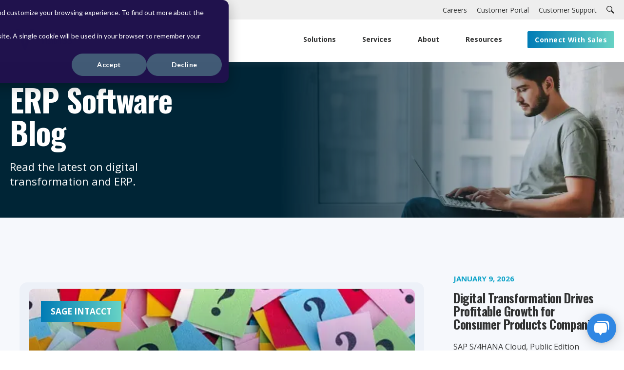

--- FILE ---
content_type: text/html; charset=UTF-8
request_url: https://blog.vision33.com/
body_size: 53133
content:
<!doctype html><html lang="en-us"><head>
    <meta charset="utf-8">
    <title>ERP Software &amp; Services for Small &amp; Medium Businesses | Blog</title>
    <link rel="shortcut icon" href="https://blog.vision33.com/hubfs/vision33-logo-100x100-1.png">
    <meta name="description" content="Vision33 supports integration, automation, the cloud, digital transformation, and ERP for small to midsized businesses.">
    

	
	

    
    
    <meta name="viewport" content="width=device-width, initial-scale=1">

    
    <meta property="og:description" content="Vision33 supports integration, automation, the cloud, digital transformation, and ERP for small to midsized businesses.">
    <meta property="og:title" content="ERP Software &amp; Services for Small &amp; Medium Businesses | Blog">
    <meta name="twitter:description" content="Vision33 supports integration, automation, the cloud, digital transformation, and ERP for small to midsized businesses.">
    <meta name="twitter:title" content="ERP Software &amp; Services for Small &amp; Medium Businesses | Blog">

    

    
    <style>
a.cta_button{-moz-box-sizing:content-box !important;-webkit-box-sizing:content-box !important;box-sizing:content-box !important;vertical-align:middle}.hs-breadcrumb-menu{list-style-type:none;margin:0px 0px 0px 0px;padding:0px 0px 0px 0px}.hs-breadcrumb-menu-item{float:left;padding:10px 0px 10px 10px}.hs-breadcrumb-menu-divider:before{content:'›';padding-left:10px}.hs-featured-image-link{border:0}.hs-featured-image{float:right;margin:0 0 20px 20px;max-width:50%}@media (max-width: 568px){.hs-featured-image{float:none;margin:0;width:100%;max-width:100%}}.hs-screen-reader-text{clip:rect(1px, 1px, 1px, 1px);height:1px;overflow:hidden;position:absolute !important;width:1px}
</style>

<link rel="stylesheet" href="https://blog.vision33.com/hubfs/hub_generated/template_assets/1/158587756084/1769001137408/template_main.min.css">
<link rel="stylesheet" href="https://blog.vision33.com/hubfs/hub_generated/module_assets/1/163910481337/1743590622997/module_Top_Nav_with_Search.min.css">
<link rel="stylesheet" href="https://blog.vision33.com/hubfs/hub_generated/module_assets/1/158586400880/1747250939099/module_Navbar_with_Menu.min.css">

  <style>
    

    

    

    

    

    

  </style>
  
<link rel="stylesheet" href="https://blog.vision33.com/hubfs/hub_generated/module_assets/1/158790231055/1743590591443/module_Blog_Search_Input.min.css">
<link rel="stylesheet" href="https://blog.vision33.com/hubfs/hub_generated/module_assets/1/158586400871/1768935658498/module_Blog_Posts.min.css">
<link rel="stylesheet" href="https://blog.vision33.com/hubfs/hub_generated/module_assets/1/70944496497/1743590521080/module_blog-chat-search.min.css">
<link rel="stylesheet" href="https://blog.vision33.com/hubfs/hub_generated/module_assets/1/158587756178/1761064895108/module_Footer.min.css">

    <style>
      #hs_cos_wrapper_Footer .test {
  font-family:Open Sans;
  font-family:'Open Sans',sans-serif;
  font-style:normal;
  font-weight:700;
  text-decoration:none;
}

    </style> 


<style>
  @font-face {
    font-family: "Oswald";
    font-weight: 400;
    font-style: normal;
    font-display: swap;
    src: url("/_hcms/googlefonts/Oswald/regular.woff2") format("woff2"), url("/_hcms/googlefonts/Oswald/regular.woff") format("woff");
  }
  @font-face {
    font-family: "Oswald";
    font-weight: 700;
    font-style: normal;
    font-display: swap;
    src: url("/_hcms/googlefonts/Oswald/700.woff2") format("woff2"), url("/_hcms/googlefonts/Oswald/700.woff") format("woff");
  }
  @font-face {
    font-family: "Oswald";
    font-weight: 700;
    font-style: normal;
    font-display: swap;
    src: url("/_hcms/googlefonts/Oswald/700.woff2") format("woff2"), url("/_hcms/googlefonts/Oswald/700.woff") format("woff");
  }
  @font-face {
    font-family: "Open Sans";
    font-weight: 400;
    font-style: normal;
    font-display: swap;
    src: url("/_hcms/googlefonts/Open_Sans/regular.woff2") format("woff2"), url("/_hcms/googlefonts/Open_Sans/regular.woff") format("woff");
  }
  @font-face {
    font-family: "Open Sans";
    font-weight: 700;
    font-style: normal;
    font-display: swap;
    src: url("/_hcms/googlefonts/Open_Sans/700.woff2") format("woff2"), url("/_hcms/googlefonts/Open_Sans/700.woff") format("woff");
  }
  @font-face {
    font-family: "Open Sans";
    font-weight: 700;
    font-style: normal;
    font-display: swap;
    src: url("/_hcms/googlefonts/Open_Sans/700.woff2") format("woff2"), url("/_hcms/googlefonts/Open_Sans/700.woff") format("woff");
  }
</style>

<!-- Editor Styles -->
<style id="hs_editor_style" type="text/css">
.dnd_area_header_global-row-1-force-full-width-section > .row-fluid {
  max-width: none !important;
}
.dnd_area_hero-row-0-force-full-width-section > .row-fluid {
  max-width: none !important;
}
.dnd_area_featured_blog-row-0-force-full-width-section > .row-fluid {
  max-width: none !important;
}
.dnd_area-row-0-force-full-width-section > .row-fluid {
  max-width: none !important;
}
/* HubSpot Non-stacked Media Query Styles */
@media (min-width:768px) {
  .dnd_area_header_global-row-0-vertical-alignment > .row-fluid {
    display: -ms-flexbox !important;
    -ms-flex-direction: row;
    display: flex !important;
    flex-direction: row;
  }
  .cell_17163765413102-vertical-alignment {
    display: -ms-flexbox !important;
    -ms-flex-direction: column !important;
    -ms-flex-pack: center !important;
    display: flex !important;
    flex-direction: column !important;
    justify-content: center !important;
  }
  .cell_17163765413102-vertical-alignment > div {
    flex-shrink: 0 !important;
  }
}
/* HubSpot Styles (default) */
.dnd_area_header_global-row-0-margin {
  margin-top: 0px !important;
  margin-bottom: -5px !important;
}
.dnd_area_header_global-row-0-padding {
  padding-top: 0px !important;
  padding-bottom: 0px !important;
  padding-left: 20px !important;
  padding-right: 20px !important;
}
.dnd_area_header_global-row-0-hidden {
  display: block !important;
}
.dnd_area_header_global-row-0-background-layers {
  background-image: linear-gradient(rgba(238, 238, 238, 1), rgba(238, 238, 238, 1)) !important;
  background-position: left top !important;
  background-size: auto !important;
  background-repeat: no-repeat !important;
}
.dnd_area_header_global-row-1-margin {
  margin-top: 0px !important;
}
.dnd_area_header_global-row-1-padding {
  padding-top: 5px !important;
  padding-bottom: 0px !important;
  padding-left: 0px !important;
  padding-right: 0px !important;
}
.cell_17163765413102-margin {
  margin-bottom: 0px !important;
}
.cell_17163765413102-padding {
  padding-right: 0px !important;
}
.cell_1709154519862-margin {
  margin-top: 0px !important;
}
.cell_1709154519862-padding {
  padding-top: 0px !important;
  padding-left: 0px !important;
  padding-right: 0px !important;
}
.cell_1709154519862-background-layers {
  background-image: linear-gradient(rgba(255, 255, 255, 1), rgba(255, 255, 255, 1)) !important;
  background-position: left top !important;
  background-size: auto !important;
  background-repeat: no-repeat !important;
}
.dnd_area_header_global-module-1-hidden {
  display: block !important;
}
.dnd_area_hero-row-0-padding {
  padding-top: 0px !important;
  padding-bottom: 0px !important;
  padding-left: 0px !important;
  padding-right: 0px !important;
}
.dnd_area_hero-column-1-padding {
  padding-top: 0px !important;
  padding-bottom: 0px !important;
  padding-left: 0px !important;
  padding-right: 0px !important;
}
.dnd_area_hero-column-1-row-0-padding {
  padding-top: 0px !important;
  padding-bottom: 0px !important;
  padding-left: 0px !important;
  padding-right: 0px !important;
}
.dnd_area_featured_blog-row-0-padding {
  padding-left: 0px !important;
  padding-right: 0px !important;
}
.dnd_area_featured_blog-row-0-background-layers {
  background-image: linear-gradient(rgba(246, 248, 252, 1), rgba(246, 248, 252, 1)) !important;
  background-position: left top !important;
  background-size: auto !important;
  background-repeat: no-repeat !important;
}
.dnd_area_intro-row-0-padding {
  padding-bottom: 0px !important;
}
.dnd_area_filters-row-0-padding {
  padding-top: 20px !important;
  padding-bottom: 0px !important;
}
.dnd_area_posts-row-0-padding {
  padding-top: 0px !important;
}
.dnd_area-row-0-padding {
  padding-top: 0px !important;
  padding-bottom: 0px !important;
  padding-left: 0px !important;
  padding-right: 0px !important;
}
.dnd_area-column-3-padding {
  padding-top: 0px !important;
  padding-bottom: 0px !important;
  padding-left: 0px !important;
  padding-right: 0px !important;
}
.dnd_area-module-4-hidden {
  display: block !important;
}
/* HubSpot Styles (mobile) */
@media screen and (max-width:767px) {
  .cell_17163765413102-padding {
    padding-left: 30px !important;
  }
  .dnd_area-row-0-padding {
    padding-top: 0px !important;
    padding-bottom: 0px !important;
    padding-left: 0px !important;
    padding-right: 0px !important;
  }
  .dnd_area-column-3-padding {
    padding-top: 0px !important;
    padding-bottom: 0px !important;
    padding-left: 0px !important;
    padding-right: 0px !important;
  }
}
</style>
    

    
<!--  Added by GoogleAnalytics4 integration -->
<script>
var _hsp = window._hsp = window._hsp || [];
window.dataLayer = window.dataLayer || [];
function gtag(){dataLayer.push(arguments);}

var useGoogleConsentModeV2 = true;
var waitForUpdateMillis = 1000;


if (!window._hsGoogleConsentRunOnce) {
  window._hsGoogleConsentRunOnce = true;

  gtag('consent', 'default', {
    'ad_storage': 'denied',
    'analytics_storage': 'denied',
    'ad_user_data': 'denied',
    'ad_personalization': 'denied',
    'wait_for_update': waitForUpdateMillis
  });

  if (useGoogleConsentModeV2) {
    _hsp.push(['useGoogleConsentModeV2'])
  } else {
    _hsp.push(['addPrivacyConsentListener', function(consent){
      var hasAnalyticsConsent = consent && (consent.allowed || (consent.categories && consent.categories.analytics));
      var hasAdsConsent = consent && (consent.allowed || (consent.categories && consent.categories.advertisement));

      gtag('consent', 'update', {
        'ad_storage': hasAdsConsent ? 'granted' : 'denied',
        'analytics_storage': hasAnalyticsConsent ? 'granted' : 'denied',
        'ad_user_data': hasAdsConsent ? 'granted' : 'denied',
        'ad_personalization': hasAdsConsent ? 'granted' : 'denied'
      });
    }]);
  }
}

gtag('js', new Date());
gtag('set', 'developer_id.dZTQ1Zm', true);
gtag('config', 'G-EHL6B2KNL1');
</script>
<script async src="https://www.googletagmanager.com/gtag/js?id=G-EHL6B2KNL1"></script>

<!-- /Added by GoogleAnalytics4 integration -->


<meta name="google-site-verification" content="WcBF7MzO9PlsIW6cEX0KpODvMSggza38gFCTuWei2_o">
<style>
  .kl-dnd-header-spacer { min-height: 127px; }
</style>
<!-- G2 Crowd -->
<script>
(function (c, p, d, u, id, i) {
  id = ''; // Optional Custom ID for user in your system
  u = 'https://tracking.g2crowd.com/attribution_tracking/conversions/' + c + '.js?p=' + encodeURI(p) + '&e=' + id;
  i = document.createElement('script');
  i.type = 'application/javascript';
  i.async = true;
  i.src = u;
  d.getElementsByTagName('head')[0].appendChild(i);
}("3939", document.location.href, document));
</script>
<!-- G2 Crowd -->


<script type="text/javascript">
  function loadClarity() {
    console.log("Loading Microsoft Clarity...");
    (function(c,l,a,r,i,t,y){
      c[a]=c[a]||function(){ (c[a].q=c[a].q||[]).push(arguments) };
      t=l.createElement(r);
      t.async = 1;
      t.src = "https://www.clarity.ms/tag/" + i;
      y=l.getElementsByTagName(r)[0];
      y.parentNode.insertBefore(t, y);
    })(window, document, "clarity", "script", "idmb1kl72i");
  }

  // Use HubSpot's Consent Listener
  window._hsp = window._hsp || [];
  window._hsp.push([
    'addPrivacyConsentListener',
    function(consent) {
      console.log("🔎 HubSpot consent object:", consent);
      if (consent && consent.categories && consent.categories.analytics) {
        loadClarity();
      } else {
        console.log("Analytics consent not given – Clarity not loaded.");
      }
    }
  ]);
</script>
<meta name="twitter:site" content="@vision33_SAP">
<link rel="next" href="https://blog.vision33.com/page/2">
<meta property="og:image" content="https://blog.vision33.com/hubfs/AI-Generated%20Media/Images/199216954228.jpeg">
<meta property="og:image:width" content="1024">
<meta property="og:image:height" content="597">
<meta property="og:image:alt" content="Man reading the Vision33 blog on a laptop">
<meta name="twitter:image" content="https://blog.vision33.com/hubfs/AI-Generated%20Media/Images/199216954228.jpeg">
<meta name="twitter:image:alt" content="Man reading the Vision33 blog on a laptop">

<meta property="og:url" content="https://blog.vision33.com">
<meta property="og:type" content="blog">
<meta name="twitter:card" content="summary">
<link rel="alternate" type="application/rss+xml" href="https://blog.vision33.com/rss.xml">
<meta name="twitter:domain" content="blog.vision33.com">
<script src="//platform.linkedin.com/in.js" type="text/javascript">
    lang: en_US
</script>

<meta http-equiv="content-language" content="en-us">





<style>
  .hs-blog-social-share {display:none !important;}
</style>


<link rel="canonical" href="https://blog.vision33.com">
    <link rel="preconnect" href="https://fonts.gstatic.com/" crossorigin>


  <meta name="generator" content="HubSpot"></head>
  <body>
    <div class="body-wrapper   hs-content-id-160430817169 hs-blog-listing hs-content-path- hs-content-name-erp-software-services-for-small-medium-businesses- hs-blog-name-blog-erp-consulting-software-services-for-small-mi hs-blog-id-1649780160">
      
        <div data-global-resource-path="2024-vision-33-theme/templates/partials/header.html"> 
<div class="kl-dnd-header-area">
<div class="container-fluid">
<div class="row-fluid-wrapper">
<div class="row-fluid">
<div class="span12 widget-span widget-type-cell " style="" data-widget-type="cell" data-x="0" data-w="12">

<div class="row-fluid-wrapper row-depth-1 row-number-1 dnd_area_header_global-row-0-margin dnd-section dnd_area_header_global-row-0-vertical-alignment dnd_area_header_global-row-0-padding dnd_area_header_global-row-0-hidden dnd_area_header_global-row-0-background-color dnd_area_header_global-row-0-background-layers">
<div class="row-fluid ">
<div class="span12 widget-span widget-type-cell cell_17163765413102-padding cell_17163765413102-vertical-alignment dnd-column cell_17163765413102-margin" style="" data-widget-type="cell" data-x="0" data-w="12">

<div class="row-fluid-wrapper row-depth-1 row-number-2 dnd-row">
<div class="row-fluid ">
<div class="span12 widget-span widget-type-custom_widget dnd-module" style="" data-widget-type="custom_widget" data-x="0" data-w="12">
<div id="hs_cos_wrapper_widget_1716376610718" class="hs_cos_wrapper hs_cos_wrapper_widget hs_cos_wrapper_type_module" style="" data-hs-cos-general-type="widget" data-hs-cos-type="module">





<section class="top_nav_with_search_wrapper">
    <div class="top_nav_with_search_nav">
        
        
        
        <a class="top_nav_with_search_nav_item" href="https://www.vision33.com/careers">
            <div id="hs_cos_wrapper_widget_1716376610718_" class="hs_cos_wrapper hs_cos_wrapper_widget hs_cos_wrapper_type_inline_text" style="" data-hs-cos-general-type="widget" data-hs-cos-type="inline_text" data-hs-cos-field="top_nav_items">Careers</div>
        </a>
        
        
        
        <a class="top_nav_with_search_nav_item" href="https://www.b1portal.com/vision33/">
            <div id="hs_cos_wrapper_widget_1716376610718_" class="hs_cos_wrapper hs_cos_wrapper_widget hs_cos_wrapper_type_inline_text" style="" data-hs-cos-general-type="widget" data-hs-cos-type="inline_text" data-hs-cos-field="top_nav_items">Customer Portal</div>
        </a>
        
        
        
        <a class="top_nav_with_search_nav_item" href="https://vision33.zendesk.com/auth/v2/login/signin">
            <div id="hs_cos_wrapper_widget_1716376610718_" class="hs_cos_wrapper hs_cos_wrapper_widget hs_cos_wrapper_type_inline_text" style="" data-hs-cos-general-type="widget" data-hs-cos-type="inline_text" data-hs-cos-field="top_nav_items">Customer Support</div>
        </a>
        
        <svg class="top_nav_with_search_nav_logo" xmlns="http://www.w3.org/2000/svg" viewbox="0 0 24 24">
            <path d="M21.172 24l-7.387-7.387c-1.388.874-3.024 1.387-4.785 1.387-4.971 0-9-4.029-9-9s4.029-9 9-9 9 4.029 9 9c0 1.761-.514 3.398-1.387 4.785l7.387 7.387-2.828 2.828zm-12.172-8c3.859 0 7-3.14 7-7s-3.141-7-7-7-7 3.14-7 7 3.141 7 7 7z" />
        </svg>
    </div>
    <div class="top_nav_with_search_search_wrapper noFold">
        <form class="noFold searchForm" data-hs-do-not-collect="true" action="https://www.vision33.com/2024-search">
            <input type="text" class="hs-search-field__input noFold" name="term" autocomplete="off" aria-label="Search" placeholder="Search">

            
            <input type="hidden" name="type" value="SITE_PAGE">
            
            
            
            <input type="hidden" name="type" value="BLOG_POST">
            <input type="hidden" name="type" value="LISTING_PAGE">
            
            
           
            <input type="hidden" name="language" value="en">
            <input class="form_search_button" type="submit" value="Submit">
        </form>
        <svg class="top_nav_with_search_search_icon noFold" xmlns="http://www.w3.org/2000/svg" viewbox="0 0 24 24">
            <path d="M21.172 24l-7.387-7.387c-1.388.874-3.024 1.387-4.785 1.387-4.971 0-9-4.029-9-9s4.029-9 9-9 9 4.029 9 9c0 1.761-.514 3.398-1.387 4.785l7.387 7.387-2.828 2.828zm-12.172-8c3.859 0 7-3.14 7-7s-3.141-7-7-7-7 3.14-7 7 3.141 7 7 7z" />
        </svg>
    </div>
</section></div>

</div><!--end widget-span -->
</div><!--end row-->
</div><!--end row-wrapper -->

</div><!--end widget-span -->
</div><!--end row-->
</div><!--end row-wrapper -->

<div class="row-fluid-wrapper row-depth-1 row-number-3 dnd-section dnd_area_header_global-row-1-margin dnd_area_header_global-row-1-padding dnd_area_header_global-row-1-force-full-width-section">
<div class="row-fluid ">
<div class="span12 widget-span widget-type-cell cell_1709154519862-background-layers cell_1709154519862-margin cell_1709154519862-background-color cell_1709154519862-padding dnd-column" style="" data-widget-type="cell" data-x="0" data-w="12">

<div class="row-fluid-wrapper row-depth-1 row-number-4 dnd-row">
<div class="row-fluid ">
<div class="span12 widget-span widget-type-custom_widget dnd_area_header_global-module-1-hidden dnd-module" style="" data-widget-type="custom_widget" data-x="0" data-w="12">
<div id="hs_cos_wrapper_dnd_area_header_global-module-1" class="hs_cos_wrapper hs_cos_wrapper_widget hs_cos_wrapper_type_module" style="" data-hs-cos-general-type="widget" data-hs-cos-type="module">




<header class="kl-header">

    <nav class="kl-navbar content-wrapper">

        
        

  
    

  

  

  

  

  

  

  
    <a href="https://www.vision33.com">
        

  

  

  
    
  

  <img src="https://blog.vision33.com/hubfs/Group%2019.svg" alt="SAP Cloud ERP Partner - Vision33" width="128" height="44" class="kl-navbar__logo">
        </a>
  
        

        <div class="kl-navbar__mobile">
            
            <span id="hs_cos_wrapper_dnd_area_header_global-module-1_language_switcher" class="hs_cos_wrapper hs_cos_wrapper_widget hs_cos_wrapper_type_language_switcher" style="" data-hs-cos-general-type="widget" data-hs-cos-type="language_switcher"></span>
            
            
            <button class="hamburger hamburger--squeeze kl-navbar__hamburger" type="button">
                <span class="hamburger-box">
                    <span class="hamburger-inner"></span>
                </span>
            </button>
            
        </div>

        <div class="kl-navbar__content">

            <ul class="kl-navbar__menu">
                
                <li class="kl-navbar__item main_nav_items">

                    
                    

                    

  
    

  

  
    
  

  

  

  

  

  
    <a href="#" class="kl-navbar__button kl-navbar__dropdown">
                    <span class="item-title">Solutions<span class="links">
                            <item-title><i class="bx bxs-chevron-down htmlcss-arrow arrow links"></i> </item-title>
                        </span></span>
                    </a>
  

                    
                    
                    <div class="kl-navbar__panel">
                        <div class="kl-navbar__panel-wrapper">
                            
                            <div class="kl-navbar__categories">
                                
                                <div class="kl-navbar__description rcorners">
                                    

  
    

  

  

  

  

  

  

  
    <a href="#">
                                    <p><strong>Cloud ERP Solutions</strong></p>
<hr class="new1">
</a><div><a href="#"><strong></strong></a><strong><a href="https://www.vision33.com/sap-business-suite" rel="noopener">SAP Business Suite</a></strong><br><a href="https://www.vision33.com/sap-business-suite" style="text-decoration: none; color: #313232; font-weight: normal; font-size: 16px;">Integrated AI-driven cloud solution suite</a></div>
<div>&nbsp;</div>
<div><strong><a href="https://www.vision33.com/s4hana-cloud" rel="noopener">S/4HANA Cloud Public Edition</a></strong><br><a href="https://www.vision33.com/s4hana-cloud" style="text-decoration: none; color: #313232; font-weight: normal; font-size: 16px;">Intelligent and ready-to-run ERP</a></div>
<div>&nbsp;</div>
<div><strong><a href="https://www.vision33.com/sap-business-bydesign" rel="noopener">SAP Business ByDesign</a></strong><br><a href="https://www.vision33.com/sap-business-bydesign" style="text-decoration: none; color: #313232; font-weight: normal; font-size: 16px;">Scalable and growth-ready cloud ERP</a></div>
<div>&nbsp;</div>
<div><strong><a href="https://www.vision33.com/sap-business-one" rel="noopener">SAP Business One</a></strong><br><a href="https://www.vision33.com/sap-business-one" style="text-decoration: none; color: #313232; font-weight: normal; font-size: 16px;">Flexible and affordable cloud ERP</a></div>
<div>&nbsp;</div>
<div><strong><a href="https://www.vision33.com/sage-intacct" rel="noopener">Sage Intacct</a></strong><br><a href="https://www.vision33.com/sage-intacct" style="text-decoration: none; color: #313232; font-weight: normal; font-size: 16px;">Cloud financial management software</a></div>
                                    
  
                                </div>
                                
                                <div class="kl-navbar__description rcorners">
                                    

  
    

  

  

  

  

  

  

  
    <a href="#">
                                    <p><strong>Only From Vision33</strong></p>
<hr class="new1">
</a><div><a href="#"><strong></strong></a><strong><a href="https://www.vision33.com/brutos" rel="noopener">Brutos</a></strong><br><a href="https://www.vision33.com/solutions/brutos" style="text-decoration: none; color: #313232; font-weight: normal; font-size: 16px;">All-in-one ERP for brewers and distillers</a></div>
<div>&nbsp;</div>
<div><strong><a href="https://www.vision33.com/the-saltbox-platform" rel="noopener">Saltbox Integration Platform</a></strong><br><a href="https://www.vision33.com/the-saltbox-platform" style="text-decoration: none; color: #313232; font-weight: normal; font-size: 16px;">Cloud-based integration platform</a></div>
<div>&nbsp;</div>
<div><strong><a href="https://www.vision33.com/sxp" rel="noopener">Saltbox Experience Platform</a></strong><br><a href="https://www.vision33.com/sxp" style="text-decoration: none; color: #313232; font-weight: normal; font-size: 16px;">Web portal publishing for SAP Business One</a></div>
<div>&nbsp;</div>
<div><strong><a href="https://www.vision33.com/intercompany-for-sap-business-one" rel="noopener">InterCompany</a></strong><br><a href="https://www.vision33.com/intercompany-for-sap-business-one" style="text-decoration: none; color: #313232; font-weight: normal; font-size: 16px;">Multi-entity accounting and reporting for SAP Business One</a></div>
<div>&nbsp;</div>
<div><strong><a href="https://www.vision33.com/idocuments" rel="noopener">iDocuments</a></strong><br><a href="https://www.vision33.com/idocuments" style="text-decoration: none; color: #313232; font-weight: normal; font-size: 16px;">Purchasing, sales, and expense process automation</a></div>
<div>&nbsp;</div>
<div><strong><a href="https://www.vision33.com/automations-for-sap-business-one" rel="noopener">Automations</a></strong><br><a href="https://www.vision33.com/automations-for-sap-business-one" style="text-decoration: none; color: #313232; font-weight: normal; font-size: 16px;">Task automation solution for SAP Business One</a></div>
                                    
  
                                </div>
                                
                                <div class="kl-navbar__description rcorners">
                                    

  
    

  

  

  

  

  

  

  
    <a href="#">
                                    <p><strong>HR Solutions</strong></p>
<hr class="new1">
</a><div><a href="#"><strong></strong></a><strong><a href="https://www.vision33.com/sap-successfactors-hxm-suite" rel="noopener">SAP SuccessFactors</a></strong><br><a href="https://www.vision33.com/sap-successfactors-hxm-suite" style="text-decoration: none; color: #313232; font-weight: normal; font-size: 16px;">Human capital management platform</a></div>
<div>&nbsp;</div>
<div><strong><a href="https://www.vision33.com/bamboohr" rel="noopener">BambooHR</a></strong><br><a href="https://www.vision33.com/bamboohr" style="text-decoration: none; color: #313232; font-weight: normal; font-size: 16px;">Powerful and intuitive HR platform</a></div>
<hr class="new1">
<p><strong>eGovernment Solutions</strong></p>
<div><hr class="new1"></div>
<div><strong><a href="https://www.vision33.com/amanda" rel="noopener">Amanda (PCL)</a></strong><br><a href="https://www.vision33.com/amanda" style="text-decoration: none; color: #313232; font-weight: normal; font-size: 16px;">Permitting, compliance &amp; licensing case management solution</a></div>
<div>&nbsp;</div>
<div><strong><a href="https://www.vision33.com/accela" rel="noopener">Accela</a></strong><br><a href="https://www.vision33.com/accela" style="text-decoration: none; color: #313232; font-weight: normal; font-size: 16px;">Unified suite of cloud-based government software applications</a></div>
<div>&nbsp;</div>
<div><strong><a href="https://www.vision33.com/clariti" rel="noopener">Clariti Enterprise</a></strong><br><a href="https://www.vision33.com/clariti" style="text-decoration: none; color: #313232; font-weight: normal; font-size: 16px;">Community development solutions for larger organizations</a></div>
<div>&nbsp;</div>
<div><strong><a href="https://www.vision33.com/digeplan" rel="noopener">DigEplan</a></strong><br><a href="https://www.vision33.com/digeplan" style="text-decoration: none; color: #313232; font-weight: normal; font-size: 16px;">Trusted AI powered digital plan review software</a></div>
<div>&nbsp;</div>
<div><strong><a href="https://www.vision33.com/e-planreview" rel="noopener">e-PlanREVIEW</a></strong><br><a href="https://www.vision33.com/e-planreview" style="text-decoration: none; color: #313232; font-weight: normal; font-size: 16px;">Web-based electronic plan review solution</a></div>
                                    
  
                                </div>
                                
                            </div>
                        </div>
                    </div>
                    
                </li>
                
                <li class="kl-navbar__item main_nav_items">

                    
                    

                    

  
    

  

  
    
  

  

  

  

  

  
    <a href="#" class="kl-navbar__button kl-navbar__dropdown">
                    <span class="item-title">Services<span class="links">
                            <item-title><i class="bx bxs-chevron-down htmlcss-arrow arrow links"></i> </item-title>
                        </span></span>
                    </a>
  

                    
                    
                    <div class="kl-navbar__panel">
                        <div class="kl-navbar__panel-wrapper">
                            
                            <div class="kl-navbar__categories">
                                
                                <div class="kl-navbar__description rcorners">
                                    

  
    

  

  

  

  

  

  

  
    <a href="#">
                                    <p><strong>Transformation</strong></p>
<hr class="new1">
</a><div><a href="#"><strong></strong></a><strong><a href="https://www.vision33.com/services/erp-consultant" rel="noopener">ERP Implementation</a></strong><br><a href="https://www.vision33.com/services/erp-consultant" style="text-decoration: none; color: #313232; font-weight: normal; font-size: 16px;">Achieve a successful go-live with a proven methodology</a></div>
<div>&nbsp;</div>
<div><strong><a href="https://www.vision33.com/services/professional-services" rel="noopener">Professional Services</a></strong><br><a href="https://www.vision33.com/services/professional-services" style="text-decoration: none; color: #313232; font-weight: normal; font-size: 16px;">Expert consulting for a best-run business</a></div>
                                    
  
                                </div>
                                
                                <div class="kl-navbar__description rcorners">
                                    

  
    

  

  

  

  

  

  

  
    <a href="#">
                                    <p><strong>Cloud and Infrastructure</strong></p>
<hr class="new1">
</a><div><a href="#"><strong></strong></a><strong><a href="https://www.vision33.com/services/sap-business-one/cloud-and-hosting-services" rel="noopener">Cloud Migration</a></strong><br><a href="https://www.vision33.com/services/cloud-and-hosting-services" style="text-decoration: none; color: #313232; font-weight: normal; font-size: 16px;">Move SAP Business One to AWS public or private cloud</a></div>
<div>&nbsp;</div>
<div><strong><a href="https://www.vision33.com/services/managed-it-services" rel="noopener">Managed IT Services</a></strong><br><a href="https://www.vision33.com/services/managed-it-services" style="text-decoration: none; color: #313232; font-weight: normal; font-size: 16px;">Enable your team to focus on core priorities</a></div>
                                    
  
                                </div>
                                
                                <div class="kl-navbar__description rcorners">
                                    

  
    

  

  

  

  

  

  

  
    <a href="#">
                                    <p><strong>Support</strong></p>
<hr class="new1">
</a><div><a href="#"><strong></strong></a><strong><a href="https://www.vision33.com/support" rel="noopener">TOTAL Care for SAP Business One</a></strong><br><a href="https://www.vision33.com/support" style="text-decoration: none; color: #313232; font-weight: normal; font-size: 16px;">Get the most out of B1 with our industry-leading support program</a></div>
<p>&nbsp;</p>
<div><strong><a href="https://www.vision33.com/sage-intacct-success-assurance" rel="noopener">Sage Intacct Success Assurance</a></strong><br><a href="https://www.vision33.com/sage-intacct-success-assurance" style="text-decoration: none; color: #313232; font-weight: normal; font-size: 16px;">Maximize Sage Intacct value with expert support</a></div>
<p>&nbsp;</p>
                                    
  
                                </div>
                                
                            </div>
                        </div>
                    </div>
                    
                </li>
                
                <li class="kl-navbar__item main_nav_items">

                    
                    

                    

  
    

  

  
    
  

  

  

  

  

  
    <a href="#" class="kl-navbar__button kl-navbar__dropdown">
                    <span class="item-title">About<span class="links">
                            <item-title><i class="bx bxs-chevron-down htmlcss-arrow arrow links"></i> </item-title>
                        </span></span>
                    </a>
  

                    
                    
                    <div class="kl-navbar__panel">
                        <div class="kl-navbar__panel-wrapper">
                            
                            <div class="kl-navbar__categories">
                                
                                <div class="kl-navbar__description rcorners">
                                    

  
    

  

  

  

  

  

  

  
    <a href="#">
                                    <p><strong>Our Company</strong></p>
<hr class="new1">
</a><div><a href="#"><strong></strong></a><strong><a href="https://www.vision33.com/about-us" rel="noopener">About Us</a></strong><br><a href="https://www.vision33.com/about-us" style="text-decoration: none; color: #313232; font-weight: normal; font-size: 16px;">Learn about our 20+ year history</a></div>
<div>&nbsp;</div>
<div><strong><a href="https://www.vision33.com/awards" rel="noopener">Awards</a></strong><br><a href="https://www.vision33.com/awards" style="text-decoration: none; color: #313232; font-weight: normal; font-size: 16px;">Explore our recent awards and recognition</a></div>
<div>&nbsp;</div>
<div><strong><a href="https://blog.vision33.com/topic/newsroom" rel="noopener">Newsroom</a></strong><br><a href="https://blog.vision33.com/topic/newsroom" style="text-decoration: none; color: #313232; font-weight: normal; font-size: 16px;">Read our latest company news</a></div>
                                    
  
                                </div>
                                
                                <div class="kl-navbar__description rcorners">
                                    

  
    

  

  

  

  

  

  

  
    <a href="#">
                                    <p><strong>Our People</strong></p>
<hr class="new1">
</a><div><a href="#"><strong></strong></a><strong><a href="https://www.vision33.com/careers" rel="noopener">Careers</a></strong><br><a href="https://www.vision33.com/careers" style="text-decoration: none; color: #313232; font-weight: normal; font-size: 16px;">Step into a career you love</a></div>
<div>&nbsp;</div>
<div><strong><a href="https://www.vision33.com/leadership" rel="noopener">Our Leadership</a></strong><br><a href="https://www.vision33.com/leadership" style="text-decoration: none; color: #313232; font-weight: normal; font-size: 16px;">Meet our leadership team</a></div>
<div>&nbsp;</div>
<div><strong><a href="https://www.vision33.com/partners" rel="noopener">Our Partners</a></strong><br><a href="https://www.vision33.com/partners" style="text-decoration: none; color: #313232; font-weight: normal; font-size: 16px;">See who we partner with</a></div>
                                    
  
                                </div>
                                
                                <div class="kl-navbar__description rcorners">
                                    

  
    

  

  

  

  

  

  

  
    <a href="#">
                                    <p><strong>Contact Us</strong></p>
<hr class="new1">
</a><div><a href="#"><strong></strong></a><strong><a href="https://www.vision33.com/connect-with-sales" rel="noopener">Connect With Sales</a></strong><br><a href="https://www.vision33.com/connect-with-sales" style="text-decoration: none; color: #313232; font-weight: normal; font-size: 16px;">Speak with our sales team</a></div>
<div>&nbsp;</div>
<div><strong><a href="https://www.vision33.com/contact-us" rel="noopener">Contact Us</a></strong><br><a href="https://www.vision33.com/contact-us" style="text-decoration: none; color: #313232; font-weight: normal; font-size: 16px;">Get more information about Vision33 and our solutions</a></div>
                                    
  
                                </div>
                                
                            </div>
                        </div>
                    </div>
                    
                </li>
                
                <li class="kl-navbar__item main_nav_items">

                    
                    

                    

  
    

  

  
    
  

  

  

  

  

  
    <a href="#" class="kl-navbar__button kl-navbar__dropdown">
                    <span class="item-title">Resources<span class="links">
                            <item-title><i class="bx bxs-chevron-down htmlcss-arrow arrow links"></i> </item-title>
                        </span></span>
                    </a>
  

                    
                    
                    <div class="kl-navbar__panel">
                        <div class="kl-navbar__panel-wrapper">
                            
                            <div class="kl-navbar__categories">
                                
                                <div class="kl-navbar__description rcorners">
                                    

  
    

  

  

  

  

  

  

  
    <a href="#">
                                    <p><strong>Learn</strong></p>
<hr class="new1">
</a><div><a href="#"><strong></strong></a><strong><a href="https://www.vision33.com/customer-success-stories" rel="noopener">Case Studies</a></strong><br><a href="https://www.vision33.com/customer-success-stories" style="text-decoration: none; color: #313232; font-weight: normal; font-size: 16px;">Explore our customer success stories</a></div>
<div>&nbsp;</div>
<div><strong><a href="https://blog.vision33.com" rel="noopener">Blog</a></strong><br><a href="https://blog.vision33.com" style="text-decoration: none; color: #313232; font-weight: normal; font-size: 16px;">Read the latest on digital transformation</a></div>
<div>&nbsp;</div>
<div><strong><a href="https://www.vision33.com/resources" rel="noopener">Resource Center</a></strong><br><a href="https://www.vision33.com/resources" style="text-decoration: none; color: #313232; font-weight: normal; font-size: 16px;">Ebooks, videos, product sheets, and more</a></div>
                                    
  
                                </div>
                                
                                <div class="kl-navbar__description rcorners">
                                    

  
    

  

  

  

  

  

  

  
    <a href="#">
                                    <p><strong>Connect</strong></p>
<hr class="new1">
</a><div><a href="#"><strong></strong></a><strong><a href="https://www.vision33.com/events" rel="noopener">Webinars &amp; Product Demos</a></strong><br><a href="https://www.vision33.com/events" style="text-decoration: none; color: #313232; font-weight: normal; font-size: 16px;">Join a virtual learning event</a></div>
<div>&nbsp;</div>
<div><strong><a href="https://www.vision33.com/events" rel="noopener">In-Person Events</a></strong><br><a href="https://www.vision33.com/events" style="text-decoration: none; color: #313232; font-weight: normal; font-size: 16px;">Attend an in-person event or conference</a></div>
<div>&nbsp;</div>
<div><strong><a href="https://www.vision33.com/connect-with-sales" rel="noopener">Connect With Sales</a></strong><br><a href="https://www.vision33.com/connect-with-sales" style="text-decoration: none; color: #313232; font-weight: normal; font-size: 16px;">Speak with our sales team</a></div>
                                    
  
                                </div>
                                
                                <div class="kl-navbar__description rcorners">
                                    

  
    

  

  

  

  

  

  

  
    <a href="#">
                                    <p><strong>For Customers</strong></p>
<hr class="new1">
</a><div><a href="#"><strong></strong></a><strong><a href="https://vision33.zendesk.com/auth/v2/login/signin?return_to=https%3A%2F%2Fsupport.vision33.com%2Fhc%2Fen-us&amp;theme=hc&amp;locale=en-us&amp;brand_id=151885&amp;auth_origin=151885%2Ctrue%2Ctrue" target="_blank" rel="noopener">Customer Support</a></strong><br><a href="https://vision33.zendesk.com/auth/v2/login/signin?return_to=https%3A%2F%2Fsupport.vision33.com%2Fhc%2Fen-us&amp;theme=hc&amp;locale=en-us&amp;brand_id=151885&amp;auth_origin=151885%2Ctrue%2Ctrue" style="text-decoration: none; color: #313232; font-weight: normal; font-size: 16px;">Easily log your support ticket</a></div>
<div>&nbsp;</div>
<div><strong><a href="https://user.prod.saltbox.io/" target="_blank" rel="nofollow noopener">Login to Saltbox</a></strong><br><a href="https://user.prod.saltbox.io/" style="text-decoration: none; color: #313232; font-weight: normal; font-size: 16px;" rel="nofollow">Access the Saltbox Integration Platform</a></div>
<div>&nbsp;</div>
<div><strong><a href="https://help.vision33.com/home" target="_blank" rel="noopener">Vision33 Product Documentation</a></strong><br><a href="https://help.vision33.com/home" style="text-decoration: none; color: #313232; font-weight: normal; font-size: 16px;">Access the product help site</a></div>
<div>&nbsp;</div>
<div><strong><a href="https://www.vision33.com/events" rel="noopener">Customer Lunch &amp; Learns</a></strong><br><a href="https://www.vision33.com/events" style="text-decoration: none; color: #313232; font-weight: normal; font-size: 16px;">Register for an upcoming session</a></div>
<div>&nbsp;</div>
<div><strong><a href="https://www.vision33.com/customer-resource-site-welcome-page" target="_blank" rel="noopener">SAP Business One Customer Resource Portal</a></strong><br><a href="https://www.vision33.com/customer-resource-site-welcome-page" style="text-decoration: none; color: #313232; font-weight: normal; font-size: 16px;">Log in to the resources portal</a></div>
                                    
  
                                </div>
                                
                            </div>
                        </div>
                    </div>
                    
                </li>
                
            </ul>
            <div class="kl-navbar__end">
                
                <span id="hs_cos_wrapper_dnd_area_header_global-module-1_language_switcher" class="hs_cos_wrapper hs_cos_wrapper_widget hs_cos_wrapper_type_language_switcher" style="" data-hs-cos-general-type="widget" data-hs-cos-type="language_switcher"></span>
                
                
                


  
  	  
  	
		
	
	
    

  

  

  

  

    

  

    

    

    

    

    

    

  

  
    
  

  

  

  

  

  
    <a href="https://www.vision33.com/connect-with-sales" class="button dnd_area_header_global-module-1__button">
      <span>Connect With Sales</span>
    </a>
  

  

            </div>
        </div>
    </nav>
</header>

<div class="kl-header-placeholder"></div></div>

</div><!--end widget-span -->
</div><!--end row-->
</div><!--end row-wrapper -->

</div><!--end widget-span -->
</div><!--end row-->
</div><!--end row-wrapper -->

</div><!--end widget-span -->
</div>
</div>
</div>
</div>
<div class="kl-dnd-header-spacer"></div>
</div>
      

      




<div class="container-fluid blog-hero">
<div class="row-fluid-wrapper">
<div class="row-fluid">
<div class="span12 widget-span widget-type-cell " style="" data-widget-type="cell" data-x="0" data-w="12">

<div class="row-fluid-wrapper row-depth-1 row-number-1 dnd_area_hero-row-0-padding dnd-section dnd_area_hero-row-0-force-full-width-section">
<div class="row-fluid ">
<div class="span12 widget-span widget-type-cell dnd_area_hero-column-1-padding dnd-column" style="" data-widget-type="cell" data-x="0" data-w="12">

<div class="row-fluid-wrapper row-depth-1 row-number-2 dnd_area_hero-column-1-row-0-padding dnd-row">
<div class="row-fluid ">
<div class="span12 widget-span widget-type-custom_widget dnd-module" style="" data-widget-type="custom_widget" data-x="0" data-w="12">
<div id="hs_cos_wrapper_dnd_area_hero-module-2" class="hs_cos_wrapper hs_cos_wrapper_widget hs_cos_wrapper_type_module" style="" data-hs-cos-general-type="widget" data-hs-cos-type="module"><section class="banner_wrapper">
    <div class="banner_image_wrapper">
        
        
        
        
        
        
        <img class="banner_image" src="https://blog.vision33.com/hs-fs/hubfs/hero-blog-computer-image.webp?width=778&amp;height=314&amp;name=hero-blog-computer-image.webp" alt="Person sitting on the floor near a large window, reading an ERP blog on a laptop" width="778" height="314" style="max-width: 100%; height: auto;" srcset="https://blog.vision33.com/hs-fs/hubfs/hero-blog-computer-image.webp?width=389&amp;height=157&amp;name=hero-blog-computer-image.webp 389w, https://blog.vision33.com/hs-fs/hubfs/hero-blog-computer-image.webp?width=778&amp;height=314&amp;name=hero-blog-computer-image.webp 778w, https://blog.vision33.com/hs-fs/hubfs/hero-blog-computer-image.webp?width=1167&amp;height=471&amp;name=hero-blog-computer-image.webp 1167w, https://blog.vision33.com/hs-fs/hubfs/hero-blog-computer-image.webp?width=1556&amp;height=628&amp;name=hero-blog-computer-image.webp 1556w, https://blog.vision33.com/hs-fs/hubfs/hero-blog-computer-image.webp?width=1945&amp;height=785&amp;name=hero-blog-computer-image.webp 1945w, https://blog.vision33.com/hs-fs/hubfs/hero-blog-computer-image.webp?width=2334&amp;height=942&amp;name=hero-blog-computer-image.webp 2334w" sizes="(max-width: 778px) 100vw, 778px">
        
    </div>
    <div class="banner_gradient_wrapper"></div>
    <div class="banner_texts_wrapper">
        <h1 class="banner_texts_title">ERP Software Blog</h1>
        <div class="banner_texts_description"><p>Read the latest on digital<br>transformation and ERP.</p></div>
    </div>
</section></div>

</div><!--end widget-span -->
</div><!--end row-->
</div><!--end row-wrapper -->

</div><!--end widget-span -->
</div><!--end row-->
</div><!--end row-wrapper -->

</div><!--end widget-span -->
</div>
</div>
</div>

 <div class="container-fluid body-container body-container--home blog-featured-area">
<div class="row-fluid-wrapper">
<div class="row-fluid">
<div class="span12 widget-span widget-type-cell " style="" data-widget-type="cell" data-x="0" data-w="12">

<div class="row-fluid-wrapper row-depth-1 row-number-1 dnd_area_featured_blog-row-0-padding dnd_area_featured_blog-row-0-background-layers dnd-section dnd_area_featured_blog-row-0-background-color dnd_area_featured_blog-row-0-force-full-width-section">
<div class="row-fluid ">
<div class="span12 widget-span widget-type-cell dnd-column" style="" data-widget-type="cell" data-x="0" data-w="12">

<div class="row-fluid-wrapper row-depth-1 row-number-2 dnd-row">
<div class="row-fluid ">
<div class="span12 widget-span widget-type-custom_widget dnd-module" style="" data-widget-type="custom_widget" data-x="0" data-w="12">
<div id="hs_cos_wrapper_dnd_area_featured_blog-module-2" class="hs_cos_wrapper hs_cos_wrapper_widget hs_cos_wrapper_type_module" style="" data-hs-cos-general-type="widget" data-hs-cos-type="module">



    
<section class="featured-recent-posts">
  
  
  
  
  <article class="featured-recent-posts__first-post">
    <div class="blog-index__post">
      <div class="blog-index__post-image-wrapper">
        <a class="blog-index__post-image featured-recent-posts__blog-index__post-content" style="background-image: url('https://blog.vision33.com/hubfs/Pinned-Post---Top-10-SI-Questions---Header-1.webp');" href="https://blog.vision33.com/top-10-sage-intacct-questions-answered">
          <div class="blog-index__post-image-wrapper--inner">
          
          
              <p class="blog-index__post-preheader">Sage Intacct</p>
          
          <div class="blog-index__post-image-wrapper--inner-content-bottom">
              <span class="blog-index__post-date">
                January 16, 2026
              </span>
              <h3>Top 10 Sage Intacct Questions, Answered</h3>
              <p class="blog-index__post-excerpt">Vision33 supports integration, automation, the cloud, digital transformation, and ERP for small to midsized businesses.</p>
            </div>
          </div>
        </a>
      </div>
    </div>
  </article>
  
  
  
  
  
  
  
  
  
  
  
  <div class="featured-recent-posts__other-posts">
    
    
    
    
    <article class="featured-recent-posts__other-posts__post-wrapper">
      <div class="featured-recent-posts__blog-index__post-content">
        <span class="blog-index__post-date">
          January 9, 2026
        </span>
        <h3><a href="https://blog.vision33.com/digital-transformation-drives-profitable-growth-for-consumer-products-companies">Digital Transformation Drives Profitable Growth for Consumer Products Companies</a></h3>
        
        
        <p class="blog-index__post-preheader">SAP S/4HANA Cloud, Public Edition</p>
        
      </div>
    </article>
    
    
    
    <article class="featured-recent-posts__other-posts__post-wrapper">
      <div class="featured-recent-posts__blog-index__post-content">
        <span class="blog-index__post-date">
          January 6, 2026
        </span>
        <h3><a href="https://blog.vision33.com/your-distillerys-path-forward-with-brutos-after-whiskey-systems">From Grain to Growth: Your Distillery’s Path Forward After Whiskey Systems</a></h3>
        
        
        <p class="blog-index__post-preheader">Brutos</p>
        
      </div>
    </article>
    
    
    
    <article class="featured-recent-posts__other-posts__post-wrapper">
      <div class="featured-recent-posts__blog-index__post-content">
        <span class="blog-index__post-date">
          January 5, 2026
        </span>
        <h3><a href="https://blog.vision33.com/how-to-select-automation-use-cases-that-drive-the-highest-roi-for-your-business">How to Select Automation Use Cases That Drive the Highest ROI for Your Business</a></h3>
        
        
        <p class="blog-index__post-preheader">Saltbox</p>
        
      </div>
    </article>
    
    
  </div>
  
</section>

  </div>

</div><!--end widget-span -->
</div><!--end row-->
</div><!--end row-wrapper -->

</div><!--end widget-span -->
</div><!--end row-->
</div><!--end row-wrapper -->

</div><!--end widget-span -->
</div>
</div>
</div>

<div class="container-fluid blog-intro">
<div class="row-fluid-wrapper">
<div class="row-fluid">
<div class="span12 widget-span widget-type-cell " style="" data-widget-type="cell" data-x="0" data-w="12">

<div class="row-fluid-wrapper row-depth-1 row-number-1 dnd_area_intro-row-0-padding dnd-section">
<div class="row-fluid ">
<div class="span12 widget-span widget-type-cell dnd-column" style="" data-widget-type="cell" data-x="0" data-w="12">

<div class="row-fluid-wrapper row-depth-1 row-number-2 dnd-row">
<div class="row-fluid ">
<div class="span12 widget-span widget-type-custom_widget dnd-module" style="" data-widget-type="custom_widget" data-x="0" data-w="12">
<div id="hs_cos_wrapper_dnd_area_intro-module-2" class="hs_cos_wrapper hs_cos_wrapper_widget hs_cos_wrapper_type_module" style="" data-hs-cos-general-type="widget" data-hs-cos-type="module">




  

  

  <div class="kl-rich-text">

    
      <span class="kl-rich-text__preheader">
        LEARN MORE
      </span>
    

    <div><h2 style="text-align: center;">Explore All ERP Software Blogs</h2></div>

    

    
  </div></div>

</div><!--end widget-span -->
</div><!--end row-->
</div><!--end row-wrapper -->

</div><!--end widget-span -->
</div><!--end row-->
</div><!--end row-wrapper -->

</div><!--end widget-span -->
</div>
</div>
</div>

<main class="body-container-wrapper">
  <div class="container-fluid body-container body-container--home blog-filters-area">
<div class="row-fluid-wrapper">
<div class="row-fluid">
<div class="span12 widget-span widget-type-cell " style="" data-widget-type="cell" data-x="0" data-w="12">

<div class="row-fluid-wrapper row-depth-1 row-number-1 dnd-section dnd_area_filters-row-0-padding">
<div class="row-fluid ">
<div class="span4 widget-span widget-type-cell dnd-column" style="" data-widget-type="cell" data-x="0" data-w="4">

<div class="row-fluid-wrapper row-depth-1 row-number-2 dnd-row">
<div class="row-fluid ">
<div class="span12 widget-span widget-type-custom_widget dnd-module" style="" data-widget-type="custom_widget" data-x="0" data-w="12">
<div id="hs_cos_wrapper_dnd_area_filters-module-2" class="hs_cos_wrapper hs_cos_wrapper_widget hs_cos_wrapper_type_module" style="" data-hs-cos-general-type="widget" data-hs-cos-type="module">


<div class="blog-tag-filter">
  <select class="blog-tag-filter__drop-down">
    <option selected value="https://blog.vision33.com">Filter by Topic</option>
  
    <option value="//blog.vision33.com/topic/accela">Accela</option>
  
    <option value="//blog.vision33.com/topic/amanda">Amanda</option>
  
    <option value="//blog.vision33.com/topic/automations-for-sap-business-one">Automations for SAP Business One</option>
  
    <option value="//blog.vision33.com/topic/brutos">Brutos</option>
  
    <option value="//blog.vision33.com/topic/distribution-erp">Distribution ERP</option>
  
    <option value="//blog.vision33.com/topic/erp-solutions">ERP Solutions</option>
  
    <option value="//blog.vision33.com/topic/government-technology">Government Technology</option>
  
    <option value="//blog.vision33.com/topic/idocuments">iDocuments</option>
  
    <option value="//blog.vision33.com/topic/intercompany-for-sap-business-one">InterCompany for SAP Business One</option>
  
    <option value="//blog.vision33.com/topic/manufacturing-erp">Manufacturing ERP</option>
  
    <option value="//blog.vision33.com/topic/newsroom">Newsroom</option>
  
    <option value="//blog.vision33.com/topic/sage-intacct">Sage Intacct</option>
  
    <option value="//blog.vision33.com/topic/saltbox">Saltbox</option>
  
    <option value="//blog.vision33.com/topic/saltbox-experience-platform">Saltbox Experience Platform</option>
  
    <option value="//blog.vision33.com/topic/sap-business-bydesign">SAP Business ByDesign</option>
  
    <option value="//blog.vision33.com/topic/sap-business-one">SAP Business One</option>
  
    <option value="//blog.vision33.com/topic/sap-s-4hana-cloud-public-edition">SAP S/4HANA Cloud, Public Edition</option>
  
    <option value="//blog.vision33.com/topic/sap-successfactors">SAP SuccessFactors</option>
  
    <option value="//blog.vision33.com/topic/vision33-total-care">Vision33 TOTAL Care</option>
  
  </select>
</div></div>

</div><!--end widget-span -->
</div><!--end row-->
</div><!--end row-wrapper -->

</div><!--end widget-span -->
<div class="span4 widget-span widget-type-cell dnd-column" style="" data-widget-type="cell" data-x="4" data-w="4">

<div class="row-fluid-wrapper row-depth-1 row-number-3 dnd-row">
<div class="row-fluid ">
<div class="span12 widget-span widget-type-custom_widget dnd-module" style="" data-widget-type="custom_widget" data-x="0" data-w="12">
<div id="hs_cos_wrapper_dnd_area_filters-module-4" class="hs_cos_wrapper hs_cos_wrapper_widget hs_cos_wrapper_type_module" style="" data-hs-cos-general-type="widget" data-hs-cos-type="module">


<div class="blog-tag-filter">
  <select class="blog-tag-filter__drop-down">
    <option selected value="https://blog.vision33.com">Filter by Solution</option>
  
      
        <option value="//blog.vision33.com/topic/accela">Accela</option>
     
    
      
        <option value="//blog.vision33.com/topic/amanda">Amanda</option>
     
    
      
    
      
    
      
    
      
    
      
    
      
        <option value="//blog.vision33.com/topic/idocuments">iDocuments</option>
     
    
      
    
      
    
      
    
      
        <option value="//blog.vision33.com/topic/sage-intacct">Sage Intacct</option>
     
    
      
        <option value="//blog.vision33.com/topic/saltbox">Saltbox</option>
     
    
      
    
      
        <option value="//blog.vision33.com/topic/sap-business-bydesign">SAP Business ByDesign</option>
     
    
      
        <option value="//blog.vision33.com/topic/sap-business-one">SAP Business One</option>
     
    
      
    
      
    
      
    
  </select>
</div></div>

</div><!--end widget-span -->
</div><!--end row-->
</div><!--end row-wrapper -->

</div><!--end widget-span -->
<div class="span4 widget-span widget-type-cell dnd-column" style="" data-widget-type="cell" data-x="8" data-w="4">

<div class="row-fluid-wrapper row-depth-1 row-number-4 dnd-row">
<div class="row-fluid ">
<div class="span12 widget-span widget-type-custom_widget dnd-module" style="" data-widget-type="custom_widget" data-x="0" data-w="12">
<div id="hs_cos_wrapper_widget_1717442806606" class="hs_cos_wrapper hs_cos_wrapper_widget hs_cos_wrapper_type_module" style="" data-hs-cos-general-type="widget" data-hs-cos-type="module">




  




<div class="hs-search-field">
    <div class="hs-search-field__bar">
      <form data-hs-do-not-collect="true" action="/blog-search-results">
        
        <input type="text" class="hs-search-field__input" name="term" autocomplete="off" aria-label="Search" placeholder="Search Blog">

        
        
        
          <input type="hidden" name="type" value="BLOG_POST">
          <input type="hidden" name="type" value="LISTING_PAGE">
        
        
        
      </form>
    </div>
    <ul class="hs-search-field__suggestions"></ul>
</div></div>

</div><!--end widget-span -->
</div><!--end row-->
</div><!--end row-wrapper -->

</div><!--end widget-span -->
</div><!--end row-->
</div><!--end row-wrapper -->

</div><!--end widget-span -->
</div>
</div>
</div>
  



<div class="container-fluid body-container body-container--home">
<div class="row-fluid-wrapper">
<div class="row-fluid">
<div class="span12 widget-span widget-type-cell " style="" data-widget-type="cell" data-x="0" data-w="12">

<div class="row-fluid-wrapper row-depth-1 row-number-1 dnd-section dnd_area_posts-row-0-padding">
<div class="row-fluid ">
<div class="span12 widget-span widget-type-custom_widget dnd-module" style="" data-widget-type="custom_widget" data-x="0" data-w="12">
<div id="hs_cos_wrapper_dnd_area_posts-module-1" class="hs_cos_wrapper hs_cos_wrapper_widget hs_cos_wrapper_type_module" style="" data-hs-cos-general-type="widget" data-hs-cos-type="module">

    
<section class="blog-index">
  
  
  

  <article class="blog-index__post-wrapper">
    <div class="blog-index__post">
      
      <div class="blog-index__post-image-wrapper">
        <a href="https://blog.vision33.com/top-10-sage-intacct-questions-answered">
          <img class="blog-index__post-image" src="https://blog.vision33.com/hubfs/Pinned-Post---Top-10-SI-Questions---Header-1.webp" loading="lazy" alt="Top 10 Sage Intacct Questions, Answered">
        </a>
      </div>
      
      <div class="blog-index__post-content">
        <div>
          <span class="blog-index__post-date">
            January 16, 2026
          </span>
          <h3><a href="https://blog.vision33.com/top-10-sage-intacct-questions-answered">Top 10 Sage Intacct Questions, Answered</a></h3>
          
          
          
          <p class="blog-index__post-preheader">Sage Intacct</p>
          
          
          
          <p class="blog-index__post-excerpt">[Updated] From implementation times to integrations, Vision33 answers your questions about Sage</p>
          
        </div>
      </div>
    </div>
  </article>

  
  

  <article class="blog-index__post-wrapper">
    <div class="blog-index__post">
      
      <div class="blog-index__post-image-wrapper">
        <a href="https://blog.vision33.com/digital-transformation-drives-profitable-growth-for-consumer-products-companies">
          <img class="blog-index__post-image" src="https://blog.vision33.com/hubfs/Pinned-Post---Consumer-Products---Header.webp" loading="lazy" alt="Digital Transformation Drives Profitable Growth for Consumer Products Companies">
        </a>
      </div>
      
      <div class="blog-index__post-content">
        <div>
          <span class="blog-index__post-date">
            January 9, 2026
          </span>
          <h3><a href="https://blog.vision33.com/digital-transformation-drives-profitable-growth-for-consumer-products-companies">Digital Transformation Drives Profitable Growth for Consumer Products Companies</a></h3>
          
          
          
          <p class="blog-index__post-preheader">SAP S/4HANA Cloud, Public Edition</p>
          
          
          
          <p class="blog-index__post-excerpt">[Updated] Cloud ERP transforms consumer products companies by optimizing processes, increasing</p>
          
        </div>
      </div>
    </div>
  </article>

  
  

  <article class="blog-index__post-wrapper">
    <div class="blog-index__post">
      
      <div class="blog-index__post-image-wrapper">
        <a href="https://blog.vision33.com/your-distillerys-path-forward-with-brutos-after-whiskey-systems">
          <img class="blog-index__post-image" src="https://blog.vision33.com/hubfs/V33%20Blog%20-%20Brutos%20-%20Whiskey%20Systems%20-%20Header.png" loading="lazy" alt="From Grain to Growth: Your Distillery’s Path Forward After Whiskey Systems">
        </a>
      </div>
      
      <div class="blog-index__post-content">
        <div>
          <span class="blog-index__post-date">
            January 6, 2026
          </span>
          <h3><a href="https://blog.vision33.com/your-distillerys-path-forward-with-brutos-after-whiskey-systems">From Grain to Growth: Your Distillery’s Path Forward After Whiskey Systems</a></h3>
          
          
          
          <p class="blog-index__post-preheader">Brutos</p>
          
          
          
          <p class="blog-index__post-excerpt">As Whiskey Systems sunsets, distilleries serious about growth are embracing modern cloud ERP</p>
          
        </div>
      </div>
    </div>
  </article>

  
  

  <article class="blog-index__post-wrapper">
    <div class="blog-index__post">
      
      <div class="blog-index__post-image-wrapper">
        <a href="https://blog.vision33.com/how-to-select-automation-use-cases-that-drive-the-highest-roi-for-your-business">
          <img class="blog-index__post-image" src="https://blog.vision33.com/hubfs/V33%20Blog%20-%20Saltbox%20-%20How%20to%20Choose%20Automation%20-%20Header.png" loading="lazy" alt="How to Select Automation Use Cases That Drive the Highest ROI for Your Business">
        </a>
      </div>
      
      <div class="blog-index__post-content">
        <div>
          <span class="blog-index__post-date">
            January 5, 2026
          </span>
          <h3><a href="https://blog.vision33.com/how-to-select-automation-use-cases-that-drive-the-highest-roi-for-your-business">How to Select Automation Use Cases That Drive the Highest ROI for Your Business</a></h3>
          
          
          
          <p class="blog-index__post-preheader">Saltbox</p>
          
          
          
          <p class="blog-index__post-excerpt">Automation helps businesses run better, scale smarter, and achieve better business outcomes like</p>
          
        </div>
      </div>
    </div>
  </article>

  
  

  <article class="blog-index__post-wrapper">
    <div class="blog-index__post">
      
      <div class="blog-index__post-image-wrapper">
        <a href="https://blog.vision33.com/7-finance-software-implementation-myths-busted">
          <img class="blog-index__post-image" src="https://blog.vision33.com/hubfs/Pinned%20Post%20-%20Finance%20Software%20Myths%20-%20Header.png" loading="lazy" alt="7 Finance Software Implementation Myths, Busted">
        </a>
      </div>
      
      <div class="blog-index__post-content">
        <div>
          <span class="blog-index__post-date">
            December 19, 2025
          </span>
          <h3><a href="https://blog.vision33.com/7-finance-software-implementation-myths-busted">7 Finance Software Implementation Myths, Busted</a></h3>
          
          
          
          <p class="blog-index__post-preheader">Sage Intacct</p>
          
          
          
          <p class="blog-index__post-excerpt">[Updated] Vision33, an award-winning Sage Intacct partner, debunks common myths about moving to</p>
          
        </div>
      </div>
    </div>
  </article>

  
  

  <article class="blog-index__post-wrapper">
    <div class="blog-index__post">
      
      <div class="blog-index__post-image-wrapper">
        <a href="https://blog.vision33.com/erp-experience-reinvented-sap-business-one-web-client">
          <img class="blog-index__post-image" src="https://blog.vision33.com/hubfs/V33%20SAP%20Solutions%20Blog%20-%20B1%20Series%20-%20Article%202%20-%20Header.png" loading="lazy" alt="ERP Experience Reinvented: SAP Business One Web Client">
        </a>
      </div>
      
      <div class="blog-index__post-content">
        <div>
          <span class="blog-index__post-date">
            December 18, 2025
          </span>
          <h3><a href="https://blog.vision33.com/erp-experience-reinvented-sap-business-one-web-client">ERP Experience Reinvented: SAP Business One Web Client</a></h3>
          
          
          
          <p class="blog-index__post-preheader">SAP Business One</p>
          
          
          
          <p class="blog-index__post-excerpt">SAP Business One Web Client is the foundation of the next generation of SAP Business One: smarter,</p>
          
        </div>
      </div>
    </div>
  </article>

  
  

  <article class="blog-index__post-wrapper">
    <div class="blog-index__post">
      
      <div class="blog-index__post-image-wrapper">
        <a href="https://blog.vision33.com/8-high-impact-automation-opportunities-for-growing-smbs">
          <img class="blog-index__post-image" src="https://blog.vision33.com/hubfs/V33%20Blog%20-%20Saltbox%20-%208%20Automation%20Use%20Cases%20-%20Header.png" loading="lazy" alt="8 High-Impact Automation Opportunities for Growing SMBs">
        </a>
      </div>
      
      <div class="blog-index__post-content">
        <div>
          <span class="blog-index__post-date">
            December 16, 2025
          </span>
          <h3><a href="https://blog.vision33.com/8-high-impact-automation-opportunities-for-growing-smbs">8 High-Impact Automation Opportunities for Growing SMBs</a></h3>
          
          
          
          <p class="blog-index__post-preheader">Saltbox</p>
          
          
          
          <p class="blog-index__post-excerpt">Vision33's short video explains how to quickly identify the process automation opportunities for</p>
          
        </div>
      </div>
    </div>
  </article>

  
  

  <article class="blog-index__post-wrapper">
    <div class="blog-index__post">
      
      <div class="blog-index__post-image-wrapper">
        <a href="https://blog.vision33.com/cloud-erp-delivers-profitable-growth-in-distribution">
          <img class="blog-index__post-image" src="https://blog.vision33.com/hubfs/Pinned%20Post%20-%20Cloud%20ERP%20Distribution%20-%20Header.png" loading="lazy" alt="Cloud ERP Delivers Profitable Growth in Distribution">
        </a>
      </div>
      
      <div class="blog-index__post-content">
        <div>
          <span class="blog-index__post-date">
            December 12, 2025
          </span>
          <h3><a href="https://blog.vision33.com/cloud-erp-delivers-profitable-growth-in-distribution">Cloud ERP Delivers Profitable Growth in Distribution</a></h3>
          
          
          
          <p class="blog-index__post-preheader">Distribution ERP</p>
          
          
          
          <p class="blog-index__post-excerpt">[Updated] SAP S/4HANA Cloud Public Edition is intelligent cloud ERP that delivers enterprise-level</p>
          
        </div>
      </div>
    </div>
  </article>

  
  

  <article class="blog-index__post-wrapper">
    <div class="blog-index__post">
      
      <div class="blog-index__post-image-wrapper">
        <a href="https://blog.vision33.com/sap-business-one-the-forever-erp-solution-for-growing-smes">
          <img class="blog-index__post-image" src="https://blog.vision33.com/hubfs/V33%20SAP%20Solutions%20Blog%20-%20B1%20Series%20-%20Article%201%20-%20Header.png" loading="lazy" alt="SAP Business One: The Forever ERP Solution for Growing SMEs">
        </a>
      </div>
      
      <div class="blog-index__post-content">
        <div>
          <span class="blog-index__post-date">
            December 9, 2025
          </span>
          <h3><a href="https://blog.vision33.com/sap-business-one-the-forever-erp-solution-for-growing-smes">SAP Business One: The Forever ERP Solution for Growing SMEs</a></h3>
          
          
          
          <p class="blog-index__post-preheader">SAP Business One</p>
          
          
          
          <p class="blog-index__post-excerpt">SAP Business One is a top cloud ERP solution for SMEs—and its roadmap includes investing in</p>
          
        </div>
      </div>
    </div>
  </article>

  
  

  <article class="blog-index__post-wrapper">
    <div class="blog-index__post">
      
      <div class="blog-index__post-image-wrapper">
        <a href="https://blog.vision33.com/vision33-accelerates-the-growth-of-its-sap-business-suite-practice">
          <img class="blog-index__post-image" src="https://blog.vision33.com/hubfs/Press%20Release%20-%20Suite%20Spot%20-%20Header.png" loading="lazy" alt="Vision33 Accelerates the Growth of Its SAP Business Suite Practice with the Launch of a New Digital Demand Center, The Vision33 SuiteSpot">
        </a>
      </div>
      
      <div class="blog-index__post-content">
        <div>
          <span class="blog-index__post-date">
            December 8, 2025
          </span>
          <h3><a href="https://blog.vision33.com/vision33-accelerates-the-growth-of-its-sap-business-suite-practice">Vision33 Accelerates the Growth of Its SAP Business Suite Practice with the Launch of a New Digital Demand Center, The Vision33 SuiteSpot</a></h3>
          
          
          
          <p class="blog-index__post-preheader">Newsroom</p>
          
          
          
          <p class="blog-index__post-excerpt">The team will drive global demand programs, blend digital engagement with real</p>
          
        </div>
      </div>
    </div>
  </article>

  
  

  <article class="blog-index__post-wrapper">
    <div class="blog-index__post">
      
      <div class="blog-index__post-image-wrapper">
        <a href="https://blog.vision33.com/how-sap-food-and-beverage-solution-supports-the-food-industry">
          <img class="blog-index__post-image" src="https://blog.vision33.com/hubfs/Pinned%20Post%20-%20ERP%20Food%20and%20Bev%20-%20Header.png" loading="lazy" alt="How SAP Food and Beverage Solutions Support the Food Industry">
        </a>
      </div>
      
      <div class="blog-index__post-content">
        <div>
          <span class="blog-index__post-date">
            December 5, 2025
          </span>
          <h3><a href="https://blog.vision33.com/how-sap-food-and-beverage-solution-supports-the-food-industry">How SAP Food and Beverage Solutions Support the Food Industry</a></h3>
          
          
          
          <p class="blog-index__post-preheader">SAP Business One</p>
          
          
          
          <p class="blog-index__post-excerpt">[Updated] Discover how SAP Business One empowers the food industry with real-time traceability,</p>
          
        </div>
      </div>
    </div>
  </article>

  
  

  <article class="blog-index__post-wrapper">
    <div class="blog-index__post">
      
      <div class="blog-index__post-image-wrapper">
        <a href="https://blog.vision33.com/why-finance-teams-choose-sage-intacct-over-microsoft-dynamics-365-business-central">
          <img class="blog-index__post-image" src="https://blog.vision33.com/hubfs/Pinned%20Post%20-%20Sage%20Intacct%20Over%20365%20-%20Header.png" loading="lazy" alt="Why Finance Teams Choose Sage Intacct Over Microsoft Dynamics 365 Business Central">
        </a>
      </div>
      
      <div class="blog-index__post-content">
        <div>
          <span class="blog-index__post-date">
            November 21, 2025
          </span>
          <h3><a href="https://blog.vision33.com/why-finance-teams-choose-sage-intacct-over-microsoft-dynamics-365-business-central">Why Finance Teams Choose Sage Intacct Over Microsoft Dynamics 365 Business Central</a></h3>
          
          
          
          <p class="blog-index__post-preheader">Sage Intacct</p>
          
          
          
          <p class="blog-index__post-excerpt">[Updated] Evaluating Sage Intacct &amp; Microsoft Dynamics 365 Business Central? Explore the features,</p>
          
        </div>
      </div>
    </div>
  </article>

  
  

  <article class="blog-index__post-wrapper">
    <div class="blog-index__post">
      
      <div class="blog-index__post-image-wrapper">
        <a href="https://blog.vision33.com/the-art-of-profitable-decision-making-for-adult-beverage-businesses-brutos">
          <img class="blog-index__post-image" src="https://blog.vision33.com/hubfs/Pinned%20Post%20-%20Brutos%20Webinar%20-%20Header.png" loading="lazy" alt="The Art of Profitable Decision-Making for Adult Beverage Businesses">
        </a>
      </div>
      
      <div class="blog-index__post-content">
        <div>
          <span class="blog-index__post-date">
            November 14, 2025
          </span>
          <h3><a href="https://blog.vision33.com/the-art-of-profitable-decision-making-for-adult-beverage-businesses-brutos">The Art of Profitable Decision-Making for Adult Beverage Businesses</a></h3>
          
          
          
          <p class="blog-index__post-preheader">SAP Business One</p>
          
          
          
          <p class="blog-index__post-excerpt">Understand why the right data, metrics, and technology matter as brewers and distillers chart a</p>
          
        </div>
      </div>
    </div>
  </article>

  
  

  <article class="blog-index__post-wrapper">
    <div class="blog-index__post">
      
      <div class="blog-index__post-image-wrapper">
        <a href="https://blog.vision33.com/how-to-get-the-most-value-out-of-sap-business-one">
          <img class="blog-index__post-image" src="https://blog.vision33.com/hubfs/Pinned%20Post%20-%20Get%20the%20Most%20Out%20of%20B1%20-%20Header.png" loading="lazy" alt="How to Get the Most Value Out of SAP Business One">
        </a>
      </div>
      
      <div class="blog-index__post-content">
        <div>
          <span class="blog-index__post-date">
            November 7, 2025
          </span>
          <h3><a href="https://blog.vision33.com/how-to-get-the-most-value-out-of-sap-business-one">How to Get the Most Value Out of SAP Business One</a></h3>
          
          
          
          <p class="blog-index__post-preheader">SAP Business One</p>
          
          
          
          <p class="blog-index__post-excerpt">[Updated] Implementation is just the beginning of your SAP Business One journey. An award-winning</p>
          
        </div>
      </div>
    </div>
  </article>

  
  

  <article class="blog-index__post-wrapper">
    <div class="blog-index__post">
      
      <div class="blog-index__post-image-wrapper">
        <a href="https://blog.vision33.com/leveraging-industry-best-practices-sap-s/4hana-cloud-is-next-generation-intelligent-erp">
          <img class="blog-index__post-image" src="https://blog.vision33.com/hubfs/Pinned%20Post%20-%20S4%20Best%20Practices%20-%20Header.png" loading="lazy" alt="Leveraging Industry Best Practices: SAP S/4HANA Cloud Public Edition Is Next-Generation, Intelligent ERP">
        </a>
      </div>
      
      <div class="blog-index__post-content">
        <div>
          <span class="blog-index__post-date">
            October 31, 2025
          </span>
          <h3><a href="https://blog.vision33.com/leveraging-industry-best-practices-sap-s/4hana-cloud-is-next-generation-intelligent-erp">Leveraging Industry Best Practices: SAP S/4HANA Cloud Public Edition Is Next-Generation, Intelligent ERP</a></h3>
          
          
          
          <p class="blog-index__post-preheader">SAP S/4HANA Cloud, Public Edition</p>
          
          
          
          <p class="blog-index__post-excerpt">SAP invests significantly in establishing best practices for multiple industries and processes,</p>
          
        </div>
      </div>
    </div>
  </article>

  
  

  <article class="blog-index__post-wrapper">
    <div class="blog-index__post">
      
      <div class="blog-index__post-image-wrapper">
        <a href="https://blog.vision33.com/migrating-granicus-permitting-compliance-licensing-amanda-from-oracle-to-sql">
          <img class="blog-index__post-image" src="https://blog.vision33.com/hubfs/V33%20Blog%20-%20eGov%20-%20Oracle%20to%20SQL%20-%20Header.png" loading="lazy" alt="Migrating Granicus Permitting, Compliance, &amp; Licensing (Amanda) from Oracle to SQL Without the Headaches">
        </a>
      </div>
      
      <div class="blog-index__post-content">
        <div>
          <span class="blog-index__post-date">
            October 27, 2025
          </span>
          <h3><a href="https://blog.vision33.com/migrating-granicus-permitting-compliance-licensing-amanda-from-oracle-to-sql">Migrating Granicus Permitting, Compliance, &amp; Licensing (Amanda) from Oracle to SQL Without the Headaches</a></h3>
          
          
          
          <p class="blog-index__post-preheader">Government Technology</p>
          
          
          
          <p class="blog-index__post-excerpt">With the right road map and experienced support, migration becomes a straightforward project with</p>
          
        </div>
      </div>
    </div>
  </article>

  
  

  <article class="blog-index__post-wrapper">
    <div class="blog-index__post">
      
      <div class="blog-index__post-image-wrapper">
        <a href="https://blog.vision33.com/cloud-erp-smarter-technology-for-smarter-manufacturing">
          <img class="blog-index__post-image" src="https://blog.vision33.com/hubfs/Pinned%20Post%20-%20Smarter%20Manufacturing%20-%20Header.png" loading="lazy" alt="Cloud ERP: Smarter Technology for Smarter Manufacturing">
        </a>
      </div>
      
      <div class="blog-index__post-content">
        <div>
          <span class="blog-index__post-date">
            October 23, 2025
          </span>
          <h3><a href="https://blog.vision33.com/cloud-erp-smarter-technology-for-smarter-manufacturing">Cloud ERP: Smarter Technology for Smarter Manufacturing</a></h3>
          
          
          
          <p class="blog-index__post-preheader">SAP Business One</p>
          
          
          
          <p class="blog-index__post-excerpt">Cloud ERP for manufacturing delivers enterprise-level sophistication and efficiency to small and</p>
          
        </div>
      </div>
    </div>
  </article>

  
  

  <article class="blog-index__post-wrapper">
    <div class="blog-index__post">
      
      <div class="blog-index__post-image-wrapper">
        <a href="https://blog.vision33.com/get-ahead-of-food-and-beverage-recalls-with-erp">
          <img class="blog-index__post-image" src="https://blog.vision33.com/hubfs/Pinned%20Post%20-%20Food%20Recalls%20-%20Header.png" loading="lazy" alt="Get Ahead of Food and Beverage Recalls With Cloud ERP">
        </a>
      </div>
      
      <div class="blog-index__post-content">
        <div>
          <span class="blog-index__post-date">
            October 17, 2025
          </span>
          <h3><a href="https://blog.vision33.com/get-ahead-of-food-and-beverage-recalls-with-erp">Get Ahead of Food and Beverage Recalls With Cloud ERP</a></h3>
          
          
          
          <p class="blog-index__post-preheader">SAP Business One</p>
          
          
          
          <p class="blog-index__post-excerpt">[Updated] SAP cloud ERP solutions help businesses in the food and beverage industry get ahead of</p>
          
        </div>
      </div>
    </div>
  </article>

  
  

  <article class="blog-index__post-wrapper">
    <div class="blog-index__post">
      
      <div class="blog-index__post-image-wrapper">
        <a href="https://blog.vision33.com/vision33-demonstrates-strategic-hcm-expertise-across-sap-business-suite">
          <img class="blog-index__post-image" src="https://blog.vision33.com/hubfs/Press%20Release%20-%20Accounting%20Today%202025%20-%20Header.png" loading="lazy" alt="Vision33 Demonstrates Strategic HCM Expertise Across SAP Business Suite">
        </a>
      </div>
      
      <div class="blog-index__post-content">
        <div>
          <span class="blog-index__post-date">
            October 15, 2025
          </span>
          <h3><a href="https://blog.vision33.com/vision33-demonstrates-strategic-hcm-expertise-across-sap-business-suite">Vision33 Demonstrates Strategic HCM Expertise Across SAP Business Suite</a></h3>
          
          
          
          <p class="blog-index__post-preheader">Newsroom</p>
          
          
          
          <p class="blog-index__post-excerpt">Vision33, a leading SAP Gold Partner, highlights the growth and strategic impact of its HCM</p>
          
        </div>
      </div>
    </div>
  </article>

  
  

  <article class="blog-index__post-wrapper">
    <div class="blog-index__post">
      
      <div class="blog-index__post-image-wrapper">
        <a href="https://blog.vision33.com/solving-local-governments-biggest-permitting-challenges">
          <img class="blog-index__post-image" src="https://blog.vision33.com/hubfs/V33%20Blog%20-%20eGov%20-%20Clariti%20Webinar%20-%20Header.png" loading="lazy" alt="Solving Local Government’s Biggest Permitting Challenges">
        </a>
      </div>
      
      <div class="blog-index__post-content">
        <div>
          <span class="blog-index__post-date">
            October 10, 2025
          </span>
          <h3><a href="https://blog.vision33.com/solving-local-governments-biggest-permitting-challenges">Solving Local Government’s Biggest Permitting Challenges</a></h3>
          
          
          
          <p class="blog-index__post-preheader">Government Technology</p>
          
          
          
          <p class="blog-index__post-excerpt">Learn about common permitting challenges and tools and automations that let you do more in less</p>
          
        </div>
      </div>
    </div>
  </article>

  
  

  <article class="blog-index__post-wrapper">
    <div class="blog-index__post">
      
      <div class="blog-index__post-image-wrapper">
        <a href="https://blog.vision33.com/modern-and-efficient-wholesale-distribution-starts-with-cloud-erp">
          <img class="blog-index__post-image" src="https://blog.vision33.com/hubfs/Pinned%20Post%20-%20Modern%20Distributor%20-%20Header.png" loading="lazy" alt="Modern and Efficient Wholesale Distribution Starts With Cloud ERP">
        </a>
      </div>
      
      <div class="blog-index__post-content">
        <div>
          <span class="blog-index__post-date">
            October 10, 2025
          </span>
          <h3><a href="https://blog.vision33.com/modern-and-efficient-wholesale-distribution-starts-with-cloud-erp">Modern and Efficient Wholesale Distribution Starts With Cloud ERP</a></h3>
          
          
          
          <p class="blog-index__post-preheader">SAP Business One</p>
          
          
          
          <p class="blog-index__post-excerpt">[Updated] One integrated solution streamlines operations, whether you distribute soft goods, hard</p>
          
        </div>
      </div>
    </div>
  </article>

  
  

  <article class="blog-index__post-wrapper">
    <div class="blog-index__post">
      
      <div class="blog-index__post-image-wrapper">
        <a href="https://blog.vision33.com/finance-leaders-the-hidden-lever-for-recruitment-growth">
          <img class="blog-index__post-image" src="https://blog.vision33.com/hubfs/V33%20Sage%20Blog%20-%20Finance%20Leaders%20The%20Hidden%20Lever%20for%20Recruitment%20Growth%20-%20Header.png" loading="lazy" alt="Finance Leaders: The Hidden Lever for Recruitment Growth">
        </a>
      </div>
      
      <div class="blog-index__post-content">
        <div>
          <span class="blog-index__post-date">
            October 7, 2025
          </span>
          <h3><a href="https://blog.vision33.com/finance-leaders-the-hidden-lever-for-recruitment-growth">Finance Leaders: The Hidden Lever for Recruitment Growth</a></h3>
          
          
          
          <p class="blog-index__post-preheader">Sage Intacct</p>
          
          
          
          <p class="blog-index__post-excerpt">As we look to new markets and business models, the agencies that will thrive are those that get</p>
          
        </div>
      </div>
    </div>
  </article>

  
  

  <article class="blog-index__post-wrapper">
    <div class="blog-index__post">
      
      <div class="blog-index__post-image-wrapper">
        <a href="https://blog.vision33.com/global-sap-gold-partner-vision33-acquires-sap-business-one-partner-signum-solutions-in-the-uk">
          <img class="blog-index__post-image" src="https://blog.vision33.com/hubfs/Press%20Release%20-%20Accounting%20Today%202025%20-%20Header.png" loading="lazy" alt="Global SAP Gold Partner Vision33 Acquires UK SAP Business One Partner Signum Solutions">
        </a>
      </div>
      
      <div class="blog-index__post-content">
        <div>
          <span class="blog-index__post-date">
            October 3, 2025
          </span>
          <h3><a href="https://blog.vision33.com/global-sap-gold-partner-vision33-acquires-sap-business-one-partner-signum-solutions-in-the-uk">Global SAP Gold Partner Vision33 Acquires UK SAP Business One Partner Signum Solutions</a></h3>
          
          
          
          <p class="blog-index__post-preheader">SAP Business One</p>
          
          
          
          <p class="blog-index__post-excerpt">Vision33 Ltd., a global leader in providing ERP solutions, announces the acquisition of Signum</p>
          
        </div>
      </div>
    </div>
  </article>

  
  

  <article class="blog-index__post-wrapper">
    <div class="blog-index__post">
      
      <div class="blog-index__post-image-wrapper">
        <a href="https://blog.vision33.com/digital-transformation-for-government-connecting-permitting-and-plan-review-solutions">
          <img class="blog-index__post-image" src="https://blog.vision33.com/hubfs/Pinned%20Post%20-%20Permiting%20and%20Plan%20Review%20-%20Header.png" loading="lazy" alt="Digital Transformation for Government: Connecting Permitting and Plan Review Solutions">
        </a>
      </div>
      
      <div class="blog-index__post-content">
        <div>
          <span class="blog-index__post-date">
            September 26, 2025
          </span>
          <h3><a href="https://blog.vision33.com/digital-transformation-for-government-connecting-permitting-and-plan-review-solutions">Digital Transformation for Government: Connecting Permitting and Plan Review Solutions</a></h3>
          
          
          
          <p class="blog-index__post-preheader">Saltbox</p>
          
          
          
          <p class="blog-index__post-excerpt">Boost efficiency, reduce costs, enhance service quality, and increase the life span and value of</p>
          
        </div>
      </div>
    </div>
  </article>

  
  

  <article class="blog-index__post-wrapper">
    <div class="blog-index__post">
      
      <div class="blog-index__post-image-wrapper">
        <a href="https://blog.vision33.com/reimagining-the-supply-chain-in-biotech-with-sap-technologies">
          <img class="blog-index__post-image" src="https://blog.vision33.com/hubfs/Pinned%20Post%20-%20Biotech%20-%20Header.png" loading="lazy" alt="Reimagining the Supply Chain in Biotech With SAP Technologies">
        </a>
      </div>
      
      <div class="blog-index__post-content">
        <div>
          <span class="blog-index__post-date">
            September 19, 2025
          </span>
          <h3><a href="https://blog.vision33.com/reimagining-the-supply-chain-in-biotech-with-sap-technologies">Reimagining the Supply Chain in Biotech With SAP Technologies</a></h3>
          
          
          
          <p class="blog-index__post-preheader">SAP Business One</p>
          
          
          
          <p class="blog-index__post-excerpt">[Updated] Implementing the right technology helps biotech companies build more resilient supply</p>
          
        </div>
      </div>
    </div>
  </article>

  
  

  <article class="blog-index__post-wrapper">
    <div class="blog-index__post">
      
      <div class="blog-index__post-image-wrapper">
        <a href="https://blog.vision33.com/cloud-erp-fresh-technology-for-food-and-beverage-businesses">
          <img class="blog-index__post-image" src="https://blog.vision33.com/hubfs/Pinned%20Post%20-%20Food%20and%20Bev%20Cloud%20ERP%20-%20Header.png" loading="lazy" alt="Cloud ERP: Fresh Technology for Food and Beverage Businesses">
        </a>
      </div>
      
      <div class="blog-index__post-content">
        <div>
          <span class="blog-index__post-date">
            September 12, 2025
          </span>
          <h3><a href="https://blog.vision33.com/cloud-erp-fresh-technology-for-food-and-beverage-businesses">Cloud ERP: Fresh Technology for Food and Beverage Businesses</a></h3>
          
          
          
          <p class="blog-index__post-preheader">SAP Business One</p>
          
          
          
          <p class="blog-index__post-excerpt">[Updated] Food and beverage manufacturers are moving to cloud ERP to improve inventory management</p>
          
        </div>
      </div>
    </div>
  </article>

  
  

  <article class="blog-index__post-wrapper">
    <div class="blog-index__post">
      
      <div class="blog-index__post-image-wrapper">
        <a href="https://blog.vision33.com/smarter-government-clarington-ontario-integrates-processes-and-modernizes-citizen-services-with-amanda">
          <img class="blog-index__post-image" src="https://blog.vision33.com/hubfs/Pinned%20Post%20-%20Clarington%20-%20Header.png" loading="lazy" alt="Smarter Government: Clarington, Ontario, Integrates Processes and Modernizes Citizen Services With Amanda">
        </a>
      </div>
      
      <div class="blog-index__post-content">
        <div>
          <span class="blog-index__post-date">
            September 5, 2025
          </span>
          <h3><a href="https://blog.vision33.com/smarter-government-clarington-ontario-integrates-processes-and-modernizes-citizen-services-with-amanda">Smarter Government: Clarington, Ontario, Integrates Processes and Modernizes Citizen Services With Amanda</a></h3>
          
          
          
          <p class="blog-index__post-preheader">Government Technology</p>
          
          
          
          <p class="blog-index__post-excerpt">Government agencies trust Amanda to digitize building construction and inspection, planning,</p>
          
        </div>
      </div>
    </div>
  </article>

  
  

  <article class="blog-index__post-wrapper">
    <div class="blog-index__post">
      
      <div class="blog-index__post-image-wrapper">
        <a href="https://blog.vision33.com/how-an-erp-solution-solves-everyday-inventory-management-challenges">
          <img class="blog-index__post-image" src="https://blog.vision33.com/hubfs/Pinned%20Post%20-%20Cloud%20ERP%20Inv%20Mgmt%20-%20Header.png" loading="lazy" alt="How a Cloud ERP Solution Solves Everyday Inventory Management Challenges">
        </a>
      </div>
      
      <div class="blog-index__post-content">
        <div>
          <span class="blog-index__post-date">
            August 29, 2025
          </span>
          <h3><a href="https://blog.vision33.com/how-an-erp-solution-solves-everyday-inventory-management-challenges">How a Cloud ERP Solution Solves Everyday Inventory Management Challenges</a></h3>
          
          
          
          <p class="blog-index__post-preheader">SAP Business One</p>
          
          
          
          <p class="blog-index__post-excerpt">[Updated] A cloud ERP solution benefits your business by overcoming inventory management</p>
          
        </div>
      </div>
    </div>
  </article>

  
  

  <article class="blog-index__post-wrapper">
    <div class="blog-index__post">
      
      <div class="blog-index__post-image-wrapper">
        <a href="https://blog.vision33.com/preparing-your-business-for-making-tax-digital">
          <img class="blog-index__post-image" src="https://blog.vision33.com/hubfs/V33%20SAP%20Solutions%20Blog%20-%20Making%20Tax%20Digital%20Update%20Aug2025%20-%20Header.png" loading="lazy" alt="Getting Started With HMRC’s Making Tax Digital Programme">
        </a>
      </div>
      
      <div class="blog-index__post-content">
        <div>
          <span class="blog-index__post-date">
            August 26, 2025
          </span>
          <h3><a href="https://blog.vision33.com/preparing-your-business-for-making-tax-digital">Getting Started With HMRC’s Making Tax Digital Programme</a></h3>
          
          
          
          <p class="blog-index__post-preheader">SAP Business One</p>
          
          
          
          <p class="blog-index__post-excerpt">[Updated] Making Tax Digital makes it easier for individuals and businesses to get their taxes</p>
          
        </div>
      </div>
    </div>
  </article>

  
  

  <article class="blog-index__post-wrapper">
    <div class="blog-index__post">
      
      <div class="blog-index__post-image-wrapper">
        <a href="https://blog.vision33.com/a-clear-picture-i3works-gains-project-margin-visibility-with-sage-intacct">
          <img class="blog-index__post-image" src="https://blog.vision33.com/hubfs/Pinned%20Post%20-%20i3Works%20-%20Header.png" loading="lazy" alt="A Clear Picture: i3Works Gains Project Margin Visibility With Sage Intacct">
        </a>
      </div>
      
      <div class="blog-index__post-content">
        <div>
          <span class="blog-index__post-date">
            August 21, 2025
          </span>
          <h3><a href="https://blog.vision33.com/a-clear-picture-i3works-gains-project-margin-visibility-with-sage-intacct">A Clear Picture: i3Works Gains Project Margin Visibility With Sage Intacct</a></h3>
          
          
          
          <p class="blog-index__post-preheader">Sage Intacct</p>
          
          
          
          <p class="blog-index__post-excerpt">[Updated] Sage Intacct is an AI-powered, cloud-native financial management solution built by</p>
          
        </div>
      </div>
    </div>
  </article>

  
  

  <article class="blog-index__post-wrapper">
    <div class="blog-index__post">
      
      <div class="blog-index__post-image-wrapper">
        <a href="https://blog.vision33.com/brewery-m-and-a-what-nobody-puts-in-the-pitch-deck">
          <img class="blog-index__post-image" src="https://blog.vision33.com/hubfs/V33%20Blog%20-%20Brutos%20-%20Mergers%20and%20Acquisitions%20-%20Header.png" loading="lazy" alt="Brewery M&amp;As: What Nobody Puts in the Pitch Deck">
        </a>
      </div>
      
      <div class="blog-index__post-content">
        <div>
          <span class="blog-index__post-date">
            August 19, 2025
          </span>
          <h3><a href="https://blog.vision33.com/brewery-m-and-a-what-nobody-puts-in-the-pitch-deck">Brewery M&amp;As: What Nobody Puts in the Pitch Deck</a></h3>
          
          
          
          <p class="blog-index__post-preheader">Brutos</p>
          
          
          
          <p class="blog-index__post-excerpt">The right cloud ERP software for brewery and distillery mergers and acquisitions sets your business</p>
          
        </div>
      </div>
    </div>
  </article>

  
  

  <article class="blog-index__post-wrapper">
    <div class="blog-index__post">
      
      <div class="blog-index__post-image-wrapper">
        <a href="https://blog.vision33.com/4-key-differences-between-sap-business-one-and-microsoft-dynamics">
          <img class="blog-index__post-image" src="https://blog.vision33.com/hubfs/V33%20SAP%20Solutions%20Blog%20-%20B1%20vs%20Dynamics%20-%20Header.png" loading="lazy" alt="4 Key Differences Between SAP Business One and Microsoft Dynamics">
        </a>
      </div>
      
      <div class="blog-index__post-content">
        <div>
          <span class="blog-index__post-date">
            August 15, 2025
          </span>
          <h3><a href="https://blog.vision33.com/4-key-differences-between-sap-business-one-and-microsoft-dynamics">4 Key Differences Between SAP Business One and Microsoft Dynamics</a></h3>
          
          
          
          <p class="blog-index__post-preheader">SAP Business One</p>
          
          
          
          <p class="blog-index__post-excerpt">Compare SAP Business One vs Microsoft Dynamics in terms of features, cost, and implementation to</p>
          
        </div>
      </div>
    </div>
  </article>

  
  

  <article class="blog-index__post-wrapper">
    <div class="blog-index__post">
      
      <div class="blog-index__post-image-wrapper">
        <a href="https://blog.vision33.com/vision33-ranked-on-accounting-todays-var-100-list-for-15th-consecutive-year">
          <img class="blog-index__post-image" src="https://blog.vision33.com/hubfs/Press%20Release%20-%20Accounting%20Today%202025%20-%20Header.png" loading="lazy" alt="Vision33 Ranked on Accounting Today’s VAR 100 List For 15th Consecutive Year">
        </a>
      </div>
      
      <div class="blog-index__post-content">
        <div>
          <span class="blog-index__post-date">
            August 13, 2025
          </span>
          <h3><a href="https://blog.vision33.com/vision33-ranked-on-accounting-todays-var-100-list-for-15th-consecutive-year">Vision33 Ranked on Accounting Today’s VAR 100 List For 15th Consecutive Year</a></h3>
          
          
          
          <p class="blog-index__post-preheader">SAP Business One</p>
          
          
          
          <p class="blog-index__post-excerpt">The publication’s editorial team ranks the top resellers of accounting software based on their</p>
          
        </div>
      </div>
    </div>
  </article>

  
  

  <article class="blog-index__post-wrapper">
    <div class="blog-index__post">
      
      <div class="blog-index__post-image-wrapper">
        <a href="https://blog.vision33.com/erp-readiness-surefire-signs-your-business-is-ready-for-an-erp-solution">
          <img class="blog-index__post-image" src="https://blog.vision33.com/hubfs/Pinned%20Post%20-%20ERP%20Readiness%20-%20Header.png" loading="lazy" alt="ERP Readiness: Surefire Signs Your Business Is Ready for a Cloud ERP Solution">
        </a>
      </div>
      
      <div class="blog-index__post-content">
        <div>
          <span class="blog-index__post-date">
            August 7, 2025
          </span>
          <h3><a href="https://blog.vision33.com/erp-readiness-surefire-signs-your-business-is-ready-for-an-erp-solution">ERP Readiness: Surefire Signs Your Business Is Ready for a Cloud ERP Solution</a></h3>
          
          
          
          <p class="blog-index__post-preheader">SAP Business One</p>
          
          
          
          <p class="blog-index__post-excerpt">Your business software is failing if it’s holding you back and wasting valuable time. A powerful</p>
          
        </div>
      </div>
    </div>
  </article>

  
  

  <article class="blog-index__post-wrapper">
    <div class="blog-index__post">
      
      <div class="blog-index__post-image-wrapper">
        <a href="https://blog.vision33.com/are-your-finance-processes-holding-back-your-recruitment-agency">
          <img class="blog-index__post-image" src="https://blog.vision33.com/hubfs/V33%20Sage%20Blog%20-%20Finance%20Holding%20Back%20Recruitment%20Biz%20-%20Header.png" loading="lazy" alt="Are Your Finance Processes Holding Back Your Recruitment Agency?">
        </a>
      </div>
      
      <div class="blog-index__post-content">
        <div>
          <span class="blog-index__post-date">
            August 4, 2025
          </span>
          <h3><a href="https://blog.vision33.com/are-your-finance-processes-holding-back-your-recruitment-agency">Are Your Finance Processes Holding Back Your Recruitment Agency?</a></h3>
          
          
          
          <p class="blog-index__post-preheader">Sage Intacct</p>
          
          
          
          <p class="blog-index__post-excerpt">Learn the warning signs that your current setup is doing more harm than good, and explore Sage</p>
          
        </div>
      </div>
    </div>
  </article>

  
  

  <article class="blog-index__post-wrapper">
    <div class="blog-index__post">
      
      <div class="blog-index__post-image-wrapper">
        <a href="https://blog.vision33.com/navigating-supply-chain-turbulence-with-erp-for-food-and-beverage">
          <img class="blog-index__post-image" src="https://blog.vision33.com/hubfs/Pinned%20Post%20-%20Food%20Supply%20Chain%20-%20Header.png" loading="lazy" alt="Navigating Supply Chain Instability With ERP for Food and Beverage">
        </a>
      </div>
      
      <div class="blog-index__post-content">
        <div>
          <span class="blog-index__post-date">
            August 1, 2025
          </span>
          <h3><a href="https://blog.vision33.com/navigating-supply-chain-turbulence-with-erp-for-food-and-beverage">Navigating Supply Chain Instability With ERP for Food and Beverage</a></h3>
          
          
          
          <p class="blog-index__post-preheader">SAP Business One</p>
          
          
          
          <p class="blog-index__post-excerpt">By implementing cloud ERP, food and beverage businesses get ahead of supply chain fluctuations by</p>
          
        </div>
      </div>
    </div>
  </article>

  
  

  <article class="blog-index__post-wrapper">
    <div class="blog-index__post">
      
      <div class="blog-index__post-image-wrapper">
        <a href="https://blog.vision33.com/ai-with-an-accounting-brain-and-more-insights-from-sage-future">
          <img class="blog-index__post-image" src="https://blog.vision33.com/hubfs/V33%20Sage%20Blog%20-%20Sage%20Future%20-%20Header.png" loading="lazy" alt="AI With an Accounting Brain and More Insights From Sage Future">
        </a>
      </div>
      
      <div class="blog-index__post-content">
        <div>
          <span class="blog-index__post-date">
            July 28, 2025
          </span>
          <h3><a href="https://blog.vision33.com/ai-with-an-accounting-brain-and-more-insights-from-sage-future">AI With an Accounting Brain and More Insights From Sage Future</a></h3>
          
          
          
          <p class="blog-index__post-preheader">Sage Intacct</p>
          
          
          
          <p class="blog-index__post-excerpt">Sage is at the forefront of AI for accounting software. AI has been embedded in Sage’s products for</p>
          
        </div>
      </div>
    </div>
  </article>

  
  

  <article class="blog-index__post-wrapper">
    <div class="blog-index__post">
      
      <div class="blog-index__post-image-wrapper">
        <a href="https://blog.vision33.com/why-cloud-erp-is-a-catalyst-for-your-digital-transformation-journey">
          <img class="blog-index__post-image" src="https://blog.vision33.com/hubfs/Pinned%20Post%20-%20Cloud%20ERP%20Webinar%20-%20Header.png" loading="lazy" alt="Why Cloud ERP Is a Catalyst for Your Digital Transformation Journey">
        </a>
      </div>
      
      <div class="blog-index__post-content">
        <div>
          <span class="blog-index__post-date">
            July 24, 2025
          </span>
          <h3><a href="https://blog.vision33.com/why-cloud-erp-is-a-catalyst-for-your-digital-transformation-journey">Why Cloud ERP Is a Catalyst for Your Digital Transformation Journey</a></h3>
          
          
          
          <p class="blog-index__post-preheader">SAP S/4HANA Cloud, Public Edition</p>
          
          
          
          <p class="blog-index__post-excerpt">With a cloud ERP solution like SAP S/4HANA Cloud Public Edition as your core system of record,</p>
          
        </div>
      </div>
    </div>
  </article>

  
  

  <article class="blog-index__post-wrapper">
    <div class="blog-index__post">
      
      <div class="blog-index__post-image-wrapper">
        <a href="https://blog.vision33.com/big-bang-vs.-phased-software-implementation-in-local-government">
          <img class="blog-index__post-image" src="https://blog.vision33.com/hubfs/V33%20Blog%20-%20eGov%20-%20Big%20Bang%20vs%20Phased%20-%20Header.png" loading="lazy" alt="Big-Bang vs. Phased Software Implementation in Local Government: What’s Right for Your Municipality?">
        </a>
      </div>
      
      <div class="blog-index__post-content">
        <div>
          <span class="blog-index__post-date">
            July 17, 2025
          </span>
          <h3><a href="https://blog.vision33.com/big-bang-vs.-phased-software-implementation-in-local-government">Big-Bang vs. Phased Software Implementation in Local Government: What’s Right for Your Municipality?</a></h3>
          
          
          
          <p class="blog-index__post-preheader">Government Technology</p>
          
          
          
          <p class="blog-index__post-excerpt">Both big-bang and phased approaches have pros and cons, and the right fit depends on your team,</p>
          
        </div>
      </div>
    </div>
  </article>

  
  

  <article class="blog-index__post-wrapper">
    <div class="blog-index__post">
      
      <div class="blog-index__post-image-wrapper">
        <a href="https://blog.vision33.com/why-ai-is-a-game-changer-in-the-modern-digital-supply-chain">
          <img class="blog-index__post-image" src="https://blog.vision33.com/hubfs/Pinned%20Post%20-%20AI%20in%20Modern%20Digital%20Supply%20-%20Header.png" loading="lazy" alt="Why AI Is a Game-Changer in the Modern Digital Supply Chain">
        </a>
      </div>
      
      <div class="blog-index__post-content">
        <div>
          <span class="blog-index__post-date">
            July 17, 2025
          </span>
          <h3><a href="https://blog.vision33.com/why-ai-is-a-game-changer-in-the-modern-digital-supply-chain">Why AI Is a Game-Changer in the Modern Digital Supply Chain</a></h3>
          
          
          
          <p class="blog-index__post-preheader">Manufacturing ERP</p>
          
          
          
          <p class="blog-index__post-excerpt">Business leaders are making efficient, agile, resilient supply chains their top priority and a</p>
          
        </div>
      </div>
    </div>
  </article>

  
  

  <article class="blog-index__post-wrapper">
    <div class="blog-index__post">
      
      <div class="blog-index__post-image-wrapper">
        <a href="https://blog.vision33.com/sage-intacct-minimize-inefficiencies-focus-on-strategy-in-recruitment">
          <img class="blog-index__post-image" src="https://blog.vision33.com/hubfs/V33%20Sage%20Blog%20-%20Recruitment%20-%20Flip%20the%20Pyramid%20-%20Header.png" loading="lazy" alt="Flip the Pyramid—Minimize Inefficiencies and Focus on Strategy">
        </a>
      </div>
      
      <div class="blog-index__post-content">
        <div>
          <span class="blog-index__post-date">
            July 16, 2025
          </span>
          <h3><a href="https://blog.vision33.com/sage-intacct-minimize-inefficiencies-focus-on-strategy-in-recruitment">Flip the Pyramid—Minimize Inefficiencies and Focus on Strategy</a></h3>
          
          
          
          <p class="blog-index__post-preheader">Sage Intacct</p>
          
          
          
          <p class="blog-index__post-excerpt">Sage Intacct automates processes and seamlessly integrates with critical business systems like CRM,</p>
          
        </div>
      </div>
    </div>
  </article>

  
  

  <article class="blog-index__post-wrapper">
    <div class="blog-index__post">
      
      <div class="blog-index__post-image-wrapper">
        <a href="https://blog.vision33.com/how-to-fuel-your-non-profit-mission-with-cloud-financials">
          <img class="blog-index__post-image" src="https://blog.vision33.com/hubfs/Pinned%20Post%20-%20NP%20Webinar%20Recording%20-%20Header.png" loading="lazy" alt="How to Fuel Your Non-Profit Mission With Cloud Financials">
        </a>
      </div>
      
      <div class="blog-index__post-content">
        <div>
          <span class="blog-index__post-date">
            July 11, 2025
          </span>
          <h3><a href="https://blog.vision33.com/how-to-fuel-your-non-profit-mission-with-cloud-financials">How to Fuel Your Non-Profit Mission With Cloud Financials</a></h3>
          
          
          
          <p class="blog-index__post-preheader">Sage Intacct</p>
          
          
          
          <p class="blog-index__post-excerpt">Learn about two of our non-profit customers’ frustrations with their legacy software and why they</p>
          
        </div>
      </div>
    </div>
  </article>

  
  

  <article class="blog-index__post-wrapper">
    <div class="blog-index__post">
      
      <div class="blog-index__post-image-wrapper">
        <a href="https://blog.vision33.com/why-cfos-should-care-about-robotic-process-automation-machine-learning-and-artificial-intelligence">
          <img class="blog-index__post-image" src="https://blog.vision33.com/hubfs/Pinned%20Post%20-%20Sage%20CFO%20AI%20RPA%20ML%20-%20Header.png" loading="lazy" alt="Why CFOs Should Care About Robotic Process Automation, Machine Learning, and Artificial Intelligence">
        </a>
      </div>
      
      <div class="blog-index__post-content">
        <div>
          <span class="blog-index__post-date">
            July 3, 2025
          </span>
          <h3><a href="https://blog.vision33.com/why-cfos-should-care-about-robotic-process-automation-machine-learning-and-artificial-intelligence">Why CFOs Should Care About Robotic Process Automation, Machine Learning, and Artificial Intelligence</a></h3>
          
          
          
          <p class="blog-index__post-preheader">Sage Intacct</p>
          
          
          
          <p class="blog-index__post-excerpt">Automation and AI enable CFOs to shift from manual processes to strategic, data-driven</p>
          
        </div>
      </div>
    </div>
  </article>

  
  

  <article class="blog-index__post-wrapper">
    <div class="blog-index__post">
      
      <div class="blog-index__post-image-wrapper">
        <a href="https://blog.vision33.com/navigate-the-ups-and-downs-of-manufacturing-and-distribution-with-sap-erp">
          <img class="blog-index__post-image" src="https://blog.vision33.com/hubfs/Pinned%20Post%20-%20Manufacturing%20ERP%20-%20Header.png" loading="lazy" alt="Navigate the Ups and Downs of Manufacturing and Distribution With SAP ERP">
        </a>
      </div>
      
      <div class="blog-index__post-content">
        <div>
          <span class="blog-index__post-date">
            June 27, 2025
          </span>
          <h3><a href="https://blog.vision33.com/navigate-the-ups-and-downs-of-manufacturing-and-distribution-with-sap-erp">Navigate the Ups and Downs of Manufacturing and Distribution With SAP ERP</a></h3>
          
          
          
          <p class="blog-index__post-preheader">SAP Business One</p>
          
          
          
          <p class="blog-index__post-excerpt">Manufacturing and distribution require efficiency, automation, and integration. Learn why the best</p>
          
        </div>
      </div>
    </div>
  </article>

  
  

  <article class="blog-index__post-wrapper">
    <div class="blog-index__post">
      
      <div class="blog-index__post-image-wrapper">
        <a href="https://blog.vision33.com/5-reasons-to-make-sap-business-one-your-erp-solution">
          <img class="blog-index__post-image" src="https://blog.vision33.com/hubfs/Pinned%20Post%20-%205%20Reasons%20for%20B1%20-%20Header.png" loading="lazy" alt="5 Reasons to Make SAP Business One Your ERP Solution">
        </a>
      </div>
      
      <div class="blog-index__post-content">
        <div>
          <span class="blog-index__post-date">
            June 6, 2025
          </span>
          <h3><a href="https://blog.vision33.com/5-reasons-to-make-sap-business-one-your-erp-solution">5 Reasons to Make SAP Business One Your ERP Solution</a></h3>
          
          
          
          <p class="blog-index__post-preheader">SAP Business One</p>
          
          
          
          <p class="blog-index__post-excerpt">Here are 5 reasons SAP Business One is the preferred cloud ERP solution for growing businesses—and</p>
          
        </div>
      </div>
    </div>
  </article>

  
  

  <article class="blog-index__post-wrapper">
    <div class="blog-index__post">
      
      <div class="blog-index__post-image-wrapper">
        <a href="https://blog.vision33.com/sage-intacct-are-you-ready-for-sorp-2026">
          <img class="blog-index__post-image" src="https://blog.vision33.com/hubfs/V33%20Sage%20Blog%20-%20UK%20SORP%20-%20Header.png" loading="lazy" alt="Are You Ready for SORP 2026? Why Your Finance System Matters More Than Ever">
        </a>
      </div>
      
      <div class="blog-index__post-content">
        <div>
          <span class="blog-index__post-date">
            June 5, 2025
          </span>
          <h3><a href="https://blog.vision33.com/sage-intacct-are-you-ready-for-sorp-2026">Are You Ready for SORP 2026? Why Your Finance System Matters More Than Ever</a></h3>
          
          
          
          <p class="blog-index__post-preheader">Sage Intacct</p>
          
          
          
          <p class="blog-index__post-excerpt">For many organisations, this will be more than a technical accounting change—it will indicate</p>
          
        </div>
      </div>
    </div>
  </article>

  
  

  <article class="blog-index__post-wrapper">
    <div class="blog-index__post">
      
      <div class="blog-index__post-image-wrapper">
        <a href="https://blog.vision33.com/sage-intacct-makes-ai-accessible-for-your-small-business">
          <img class="blog-index__post-image" src="https://blog.vision33.com/hubfs/Pinned%20Post%20-%20Sage%20AI%20-%20Header.png" loading="lazy" alt="Sage Intacct Makes AI Accessible for Your Small Business">
        </a>
      </div>
      
      <div class="blog-index__post-content">
        <div>
          <span class="blog-index__post-date">
            May 30, 2025
          </span>
          <h3><a href="https://blog.vision33.com/sage-intacct-makes-ai-accessible-for-your-small-business">Sage Intacct Makes AI Accessible for Your Small Business</a></h3>
          
          
          
          <p class="blog-index__post-preheader">Sage Intacct</p>
          
          
          
          <p class="blog-index__post-excerpt">Unlock the power of Sage Intacct AI for your small business. Discover how this accessible software</p>
          
        </div>
      </div>
    </div>
  </article>

  
  

  <article class="blog-index__post-wrapper">
    <div class="blog-index__post">
      
      <div class="blog-index__post-image-wrapper">
        <a href="https://blog.vision33.com/6-reasons-businesses-choose-sap-business-one-over-netsuite">
          <img class="blog-index__post-image" src="https://blog.vision33.com/hubfs/V33%20SAP%20Solutions%20Blog%20-%20B1%20Over%20NetSuite%20-%20Header.png" loading="lazy" alt="6 Reasons Businesses Choose SAP Business One Over NetSuite">
        </a>
      </div>
      
      <div class="blog-index__post-content">
        <div>
          <span class="blog-index__post-date">
            May 29, 2025
          </span>
          <h3><a href="https://blog.vision33.com/6-reasons-businesses-choose-sap-business-one-over-netsuite">6 Reasons Businesses Choose SAP Business One Over NetSuite</a></h3>
          
          
          
          <p class="blog-index__post-preheader">SAP Business One</p>
          
          
          
          <p class="blog-index__post-excerpt">In this blog post, we discuss SAP Business One and NetSuite and the top 6 reasons businesses prefer</p>
          
        </div>
      </div>
    </div>
  </article>

  
  

  <article class="blog-index__post-wrapper">
    <div class="blog-index__post">
      
      <div class="blog-index__post-image-wrapper">
        <a href="https://blog.vision33.com/vision33-is-now-qualified-for-partner-led-territories">
          <img class="blog-index__post-image" src="https://blog.vision33.com/hubfs/Press%20Release%20-%20SAP%20Pinnacle%20Award%20Finalist%20-%20Header.png" loading="lazy" alt="Vision33 Inc. Is Now Qualified for Partner-Led Territories">
        </a>
      </div>
      
      <div class="blog-index__post-content">
        <div>
          <span class="blog-index__post-date">
            May 28, 2025
          </span>
          <h3><a href="https://blog.vision33.com/vision33-is-now-qualified-for-partner-led-territories">Vision33 Inc. Is Now Qualified for Partner-Led Territories</a></h3>
          
          
          
          <p class="blog-index__post-preheader">Newsroom</p>
          
          
          
          <p class="blog-index__post-excerpt">An initiative for SAP partners with proven cloud knowledge, skills, and expertise to independently</p>
          
        </div>
      </div>
    </div>
  </article>

  
  

  <article class="blog-index__post-wrapper">
    <div class="blog-index__post">
      
      <div class="blog-index__post-image-wrapper">
        <a href="https://blog.vision33.com/why-integration-is-critical-for-government-agencies">
          <img class="blog-index__post-image" src="https://blog.vision33.com/hubfs/Pinned%20Post%20-%20Government%20Integration%20-%20Header.png" loading="lazy" alt="Why Integration Is Critical for Government Agencies">
        </a>
      </div>
      
      <div class="blog-index__post-content">
        <div>
          <span class="blog-index__post-date">
            May 22, 2025
          </span>
          <h3><a href="https://blog.vision33.com/why-integration-is-critical-for-government-agencies">Why Integration Is Critical for Government Agencies</a></h3>
          
          
          
          <p class="blog-index__post-preheader">Saltbox</p>
          
          
          
          <p class="blog-index__post-excerpt">An integration platform as a service (iPaaS) solution is a unified integration layer that supports</p>
          
        </div>
      </div>
    </div>
  </article>

  
  

  <article class="blog-index__post-wrapper">
    <div class="blog-index__post">
      
      <div class="blog-index__post-image-wrapper">
        <a href="https://blog.vision33.com/a-growing-reliance-on-digital-solutions-sage-intaccts-fifth-annual-non-profit-technology-trends-report">
          <img class="blog-index__post-image" src="https://blog.vision33.com/hubfs/V33%20Sage%20Blog%20-%202024%20Non-Profit%20Technology%20Trends%20Report%20-%20Header.jpg" loading="lazy" alt="A Growing Reliance on Digital Solutions: Sage's Non-Profit Technology Impact Report">
        </a>
      </div>
      
      <div class="blog-index__post-content">
        <div>
          <span class="blog-index__post-date">
            May 16, 2025
          </span>
          <h3><a href="https://blog.vision33.com/a-growing-reliance-on-digital-solutions-sage-intaccts-fifth-annual-non-profit-technology-trends-report">A Growing Reliance on Digital Solutions: Sage's Non-Profit Technology Impact Report</a></h3>
          
          
          
          <p class="blog-index__post-preheader">Sage Intacct</p>
          
          
          
          <p class="blog-index__post-excerpt">Non-profits require specialized functionality for accounting, tracking, and reporting. To focus on</p>
          
        </div>
      </div>
    </div>
  </article>

  
  

  <article class="blog-index__post-wrapper">
    <div class="blog-index__post">
      
      <div class="blog-index__post-image-wrapper">
        <a href="https://blog.vision33.com/omori-north-america-distributes-smarter-with-sap-business-one">
          <img class="blog-index__post-image" src="https://blog.vision33.com/hubfs/V33%20SAP%20Solutions%20Blog%20-%20Omori%20NA%20-%20Header.jpg" loading="lazy" alt="Omori North America Distributes Smarter With SAP Business One">
        </a>
      </div>
      
      <div class="blog-index__post-content">
        <div>
          <span class="blog-index__post-date">
            May 9, 2025
          </span>
          <h3><a href="https://blog.vision33.com/omori-north-america-distributes-smarter-with-sap-business-one">Omori North America Distributes Smarter With SAP Business One</a></h3>
          
          
          
          <p class="blog-index__post-preheader">SAP Business One</p>
          
          
          
          <p class="blog-index__post-excerpt">Omori North America uses SAP Business One to streamline its distribution processes and increase</p>
          
        </div>
      </div>
    </div>
  </article>

  
  

  <article class="blog-index__post-wrapper">
    <div class="blog-index__post">
      
      <div class="blog-index__post-image-wrapper">
        <a href="https://blog.vision33.com/3-signs-youve-outgrown-quickbooks-for-reporting">
          <img class="blog-index__post-image" src="https://blog.vision33.com/hubfs/Pinned-Post---Outgrowing-QB-for-Reporting---Header.webp" loading="lazy" alt="3 Signs You’ve Outgrown QuickBooks for Reporting">
        </a>
      </div>
      
      <div class="blog-index__post-content">
        <div>
          <span class="blog-index__post-date">
            April 25, 2025
          </span>
          <h3><a href="https://blog.vision33.com/3-signs-youve-outgrown-quickbooks-for-reporting">3 Signs You’ve Outgrown QuickBooks for Reporting</a></h3>
          
          
          
          <p class="blog-index__post-preheader">Sage Intacct</p>
          
          
          
          <p class="blog-index__post-excerpt">If the word “reporting” makes you cringe and envision complex spreadsheets, you’ve outgrown</p>
          
        </div>
      </div>
    </div>
  </article>

  
  

  <article class="blog-index__post-wrapper">
    <div class="blog-index__post">
      
      <div class="blog-index__post-image-wrapper">
        <a href="https://blog.vision33.com/the-cfos-guide-to-ai-powered-erp">
          <img class="blog-index__post-image" src="https://blog.vision33.com/hubfs/V33%20SAP%20Solutions%20Blog%20-%20CFOs%20Guide%20to%20AI%20-%20Header.png" loading="lazy" alt="The CFO’s Guide to AI-Powered ERP: Adopting AI to Thrive in Uncertain Times">
        </a>
      </div>
      
      <div class="blog-index__post-content">
        <div>
          <span class="blog-index__post-date">
            April 23, 2025
          </span>
          <h3><a href="https://blog.vision33.com/the-cfos-guide-to-ai-powered-erp">The CFO’s Guide to AI-Powered ERP: Adopting AI to Thrive in Uncertain Times</a></h3>
          
          
          
          <p class="blog-index__post-preheader">SAP S/4HANA Cloud, Public Edition</p>
          
          
          
          <p class="blog-index__post-excerpt">AI and ERP integration are transforming financial strategy and operational efficiency and</p>
          
        </div>
      </div>
    </div>
  </article>

  
  

  <article class="blog-index__post-wrapper">
    <div class="blog-index__post">
      
      <div class="blog-index__post-image-wrapper">
        <a href="https://blog.vision33.com/bradenton-integrates-accela-and-eplan-review-with-saltbox">
          <img class="blog-index__post-image" src="https://blog.vision33.com/hubfs/V33%20Blog%20-%20eGov%20-%20Bradenton%20Accela-ePlanSoft%20Saltbox%20Integration%20-%20Header.png" loading="lazy" alt="Bradenton, Florida, Goes Live With an Accela-e-PlanREVIEW Integration via Vision33’s Saltbox">
        </a>
      </div>
      
      <div class="blog-index__post-content">
        <div>
          <span class="blog-index__post-date">
            April 21, 2025
          </span>
          <h3><a href="https://blog.vision33.com/bradenton-integrates-accela-and-eplan-review-with-saltbox">Bradenton, Florida, Goes Live With an Accela-e-PlanREVIEW Integration via Vision33’s Saltbox</a></h3>
          
          
          
          <p class="blog-index__post-preheader">Saltbox</p>
          
          
          
          <p class="blog-index__post-excerpt">The city has shortened the plan review process and efficiently handled the sudden influx of work</p>
          
        </div>
      </div>
    </div>
  </article>

  
  

  <article class="blog-index__post-wrapper">
    <div class="blog-index__post">
      
      <div class="blog-index__post-image-wrapper">
        <a href="https://blog.vision33.com/vision33-named-a-finalist-for-the-2025-sap-pinnacle-award">
          <img class="blog-index__post-image" src="https://blog.vision33.com/hubfs/Press%20Release%20-%20SAP%20Pinnacle%20Award%20Finalist%20-%20Header.png" loading="lazy" alt="Vision33 Named a Finalist for the 2025 SAP Pinnacle Award in the Sales Success – Small Enterprise Category">
        </a>
      </div>
      
      <div class="blog-index__post-content">
        <div>
          <span class="blog-index__post-date">
            April 16, 2025
          </span>
          <h3><a href="https://blog.vision33.com/vision33-named-a-finalist-for-the-2025-sap-pinnacle-award">Vision33 Named a Finalist for the 2025 SAP Pinnacle Award in the Sales Success – Small Enterprise Category</a></h3>
          
          
          
          <p class="blog-index__post-preheader">Newsroom</p>
          
          
          
          <p class="blog-index__post-excerpt">The annual SAP Pinnacle Awards highlight partners' dedication to teamwork, exceptional innovation,</p>
          
        </div>
      </div>
    </div>
  </article>

  
  

  <article class="blog-index__post-wrapper">
    <div class="blog-index__post">
      
      <div class="blog-index__post-image-wrapper">
        <a href="https://blog.vision33.com/from-manual-to-meaningful-why-not-profit-finance-leaders-choose-sage-intacct">
          <img class="blog-index__post-image" src="https://blog.vision33.com/hubfs/Sage%20Blog%20-%20Non-Profit%20Challenges%20and%20YMCA%20-%20Header.png" loading="lazy" alt="From Manual to Meaningful: Why Non-Profit Finance Leaders Choose Sage Intacct">
        </a>
      </div>
      
      <div class="blog-index__post-content">
        <div>
          <span class="blog-index__post-date">
            April 15, 2025
          </span>
          <h3><a href="https://blog.vision33.com/from-manual-to-meaningful-why-not-profit-finance-leaders-choose-sage-intacct">From Manual to Meaningful: Why Non-Profit Finance Leaders Choose Sage Intacct</a></h3>
          
          
          
          <p class="blog-index__post-preheader">Sage Intacct</p>
          
          
          
          <p class="blog-index__post-excerpt">With Sage Intacct, non-profits gain visibility into key metrics, make swift decisions, and seize</p>
          
        </div>
      </div>
    </div>
  </article>

  
  

  <article class="blog-index__post-wrapper">
    <div class="blog-index__post">
      
      <div class="blog-index__post-image-wrapper">
        <a href="https://blog.vision33.com/how-to-make-the-best-choice-as-microsoft-dynamics-great-plains-nears-end-of-life">
          <img class="blog-index__post-image" src="https://blog.vision33.com/hubfs/Pinned%20Post%20-%20GP%20to%20Intacct%20-%20Header.png" loading="lazy" alt="How to Make the Best Choice as Microsoft Dynamics Great Plains Nears End of Life">
        </a>
      </div>
      
      <div class="blog-index__post-content">
        <div>
          <span class="blog-index__post-date">
            April 11, 2025
          </span>
          <h3><a href="https://blog.vision33.com/how-to-make-the-best-choice-as-microsoft-dynamics-great-plains-nears-end-of-life">How to Make the Best Choice as Microsoft Dynamics Great Plains Nears End of Life</a></h3>
          
          
          
          <p class="blog-index__post-preheader">Sage Intacct</p>
          
          
          
          <p class="blog-index__post-excerpt">Vision33 and Sage hosted a webinar to educate Great Plains users about their options and introduce</p>
          
        </div>
      </div>
    </div>
  </article>

  
  

  <article class="blog-index__post-wrapper">
    <div class="blog-index__post">
      
      <div class="blog-index__post-image-wrapper">
        <a href="https://blog.vision33.com/4-common-erp-myths-dispelled">
          <img class="blog-index__post-image" src="https://blog.vision33.com/hubfs/Pinned%20Post%20-%20ERP%20Myths%20-%20Header.png" loading="lazy" alt="4 Common ERP Myths, Dispelled">
        </a>
      </div>
      
      <div class="blog-index__post-content">
        <div>
          <span class="blog-index__post-date">
            April 4, 2025
          </span>
          <h3><a href="https://blog.vision33.com/4-common-erp-myths-dispelled">4 Common ERP Myths, Dispelled</a></h3>
          
          
          
          <p class="blog-index__post-preheader">SAP Business One</p>
          
          
          
          <p class="blog-index__post-excerpt">Vision33 has formal partnerships to resell, implement, and support leading cloud ERP solutions.</p>
          
        </div>
      </div>
    </div>
  </article>

  
  

  <article class="blog-index__post-wrapper">
    <div class="blog-index__post">
      
      <div class="blog-index__post-image-wrapper">
        <a href="https://blog.vision33.com/how-to-overcome-todays-top-4-food-and-beverage-manufacturing-challenges">
          <img class="blog-index__post-image" src="https://blog.vision33.com/hubfs/Pinned%20Post%20-%20Food%20and%20Bev%20Challenges%20-%20Header.png" loading="lazy" alt="How to Overcome Today's Top 4 Food and Beverage Manufacturing Challenges">
        </a>
      </div>
      
      <div class="blog-index__post-content">
        <div>
          <span class="blog-index__post-date">
            March 28, 2025
          </span>
          <h3><a href="https://blog.vision33.com/how-to-overcome-todays-top-4-food-and-beverage-manufacturing-challenges">How to Overcome Today's Top 4 Food and Beverage Manufacturing Challenges</a></h3>
          
          
          
          <p class="blog-index__post-preheader">SAP Business One</p>
          
          
          
          <p class="blog-index__post-excerpt">Food and beverage manufacturers are digitally transforming by implementing cloud ERP solutions like</p>
          
        </div>
      </div>
    </div>
  </article>

  
  

  <article class="blog-index__post-wrapper">
    <div class="blog-index__post">
      
      <div class="blog-index__post-image-wrapper">
        <a href="https://blog.vision33.com/why-your-growing-business-should-graduate-from-sage-50-to-sage-intacct">
          <img class="blog-index__post-image" src="https://blog.vision33.com/hubfs/Pinned%20Post%20-%20Sage%2050%20to%20Sage%20Intacct%20-%20Header.png" loading="lazy" alt="Why Your Growing Business Should Graduate from Sage 50 to Sage Intacct">
        </a>
      </div>
      
      <div class="blog-index__post-content">
        <div>
          <span class="blog-index__post-date">
            March 21, 2025
          </span>
          <h3><a href="https://blog.vision33.com/why-your-growing-business-should-graduate-from-sage-50-to-sage-intacct">Why Your Growing Business Should Graduate from Sage 50 to Sage Intacct</a></h3>
          
          
          
          <p class="blog-index__post-preheader">Sage Intacct</p>
          
          
          
          <p class="blog-index__post-excerpt">To continue growing, it's time to automate business processes with a cloud-based accounting</p>
          
        </div>
      </div>
    </div>
  </article>

  
  

  <article class="blog-index__post-wrapper">
    <div class="blog-index__post">
      
      <div class="blog-index__post-image-wrapper">
        <a href="https://blog.vision33.com/6-reasons-to-make-cloud-erp-your-1-priority">
          <img class="blog-index__post-image" src="https://blog.vision33.com/hubfs/Pinned%20Post%20-%20Cloud%20ERP%20Priority%20-%20Header.png" loading="lazy" alt="6 Reasons to Make Cloud ERP Your #1 Priority">
        </a>
      </div>
      
      <div class="blog-index__post-content">
        <div>
          <span class="blog-index__post-date">
            March 14, 2025
          </span>
          <h3><a href="https://blog.vision33.com/6-reasons-to-make-cloud-erp-your-1-priority">6 Reasons to Make Cloud ERP Your #1 Priority</a></h3>
          
          
          
          <p class="blog-index__post-preheader">SAP Business One</p>
          
          
          
          <p class="blog-index__post-excerpt">Thanks to the advances of cloud ERP, there are more options than ever that reduce risk, timelines,</p>
          
        </div>
      </div>
    </div>
  </article>

  
  

  <article class="blog-index__post-wrapper">
    <div class="blog-index__post">
      
      <div class="blog-index__post-image-wrapper">
        <a href="https://blog.vision33.com/four-ways-to-drive-financial-resilience-during-uncertain-times">
          <img class="blog-index__post-image" src="https://blog.vision33.com/hubfs/V33%20Blog%20-%20Brutos%20-%20Tariffs%20-%20Header.png" loading="lazy" alt="4 Ways to Drive Financial Resilience With Beverage ERP Software">
        </a>
      </div>
      
      <div class="blog-index__post-content">
        <div>
          <span class="blog-index__post-date">
            March 11, 2025
          </span>
          <h3><a href="https://blog.vision33.com/four-ways-to-drive-financial-resilience-during-uncertain-times">4 Ways to Drive Financial Resilience With Beverage ERP Software</a></h3>
          
          
          
          <p class="blog-index__post-preheader">Brutos</p>
          
          
          
          <p class="blog-index__post-excerpt">Adult beverage ERP software optimizes costs and production scheduling, tightens inventory control,</p>
          
        </div>
      </div>
    </div>
  </article>

  
  

  <article class="blog-index__post-wrapper">
    <div class="blog-index__post">
      
      <div class="blog-index__post-image-wrapper">
        <a href="https://blog.vision33.com/automation-makes-intercompany-accounting-a-whole-lot-easier">
          <img class="blog-index__post-image" src="https://blog.vision33.com/hubfs/V33%20Blog%20-%20Products%20-%20InterCompany%20for%20SAP%20Business%20One%20-%20Header.jpg" loading="lazy" alt="Automation Makes Intercompany Accounting a Whole Lot Easier">
        </a>
      </div>
      
      <div class="blog-index__post-content">
        <div>
          <span class="blog-index__post-date">
            February 28, 2025
          </span>
          <h3><a href="https://blog.vision33.com/automation-makes-intercompany-accounting-a-whole-lot-easier">Automation Makes Intercompany Accounting a Whole Lot Easier</a></h3>
          
          
          
          <p class="blog-index__post-preheader">SAP Business One</p>
          
          
          
          <p class="blog-index__post-excerpt">Say goodbye to manual processes and disconnected systems to manage intercompany accounting. Say</p>
          
        </div>
      </div>
    </div>
  </article>

  
  

  <article class="blog-index__post-wrapper">
    <div class="blog-index__post">
      
      <div class="blog-index__post-image-wrapper">
        <a href="https://blog.vision33.com/safeguarding-your-companys-lifeblood-cloud-erp-offers-unrivaled-data-security">
          <img class="blog-index__post-image" src="https://blog.vision33.com/hubfs/Pinned%20Post%20-%20Cloud%20ERP%20Security%20-%20Header.png" loading="lazy" alt="Safeguarding Your Company’s Lifeblood: Cloud ERP Offers Unrivaled Data Security">
        </a>
      </div>
      
      <div class="blog-index__post-content">
        <div>
          <span class="blog-index__post-date">
            February 21, 2025
          </span>
          <h3><a href="https://blog.vision33.com/safeguarding-your-companys-lifeblood-cloud-erp-offers-unrivaled-data-security">Safeguarding Your Company’s Lifeblood: Cloud ERP Offers Unrivaled Data Security</a></h3>
          
          
          
          <p class="blog-index__post-preheader">SAP Business One</p>
          
          
          
          <p class="blog-index__post-excerpt">Protect your company's vital data with a secure Cloud ERP solution. Discover the unmatched data</p>
          
        </div>
      </div>
    </div>
  </article>

  
  

  <article class="blog-index__post-wrapper">
    <div class="blog-index__post">
      
      <div class="blog-index__post-image-wrapper">
        <a href="https://blog.vision33.com/5-essential-criteria-for-choosing-the-right-cloud-erp-partner">
          <img class="blog-index__post-image" src="https://blog.vision33.com/hubfs/Pinned-Post---Cloud-ERP-Partner---Header.webp" loading="lazy" alt="5 Essential Criteria for Choosing the Right Cloud ERP Partner">
        </a>
      </div>
      
      <div class="blog-index__post-content">
        <div>
          <span class="blog-index__post-date">
            February 14, 2025
          </span>
          <h3><a href="https://blog.vision33.com/5-essential-criteria-for-choosing-the-right-cloud-erp-partner">5 Essential Criteria for Choosing the Right Cloud ERP Partner</a></h3>
          
          
          
          <p class="blog-index__post-preheader">SAP Business One</p>
          
          
          
          <p class="blog-index__post-excerpt">Your relationship shouldn’t end after implementation—that’s just the beginning of your journey into</p>
          
        </div>
      </div>
    </div>
  </article>

  
  

  <article class="blog-index__post-wrapper">
    <div class="blog-index__post">
      
      <div class="blog-index__post-image-wrapper">
        <a href="https://blog.vision33.com/catch-weight-management-with-sap-business-one-for-the-food-industry">
          <img class="blog-index__post-image" src="https://blog.vision33.com/hubfs/Pinned%20Post%20-%20B1%20Catch%20Weight%20-%20Header.png" loading="lazy" alt="Catch Weight Management in SAP for the Food Industry">
        </a>
      </div>
      
      <div class="blog-index__post-content">
        <div>
          <span class="blog-index__post-date">
            February 7, 2025
          </span>
          <h3><a href="https://blog.vision33.com/catch-weight-management-with-sap-business-one-for-the-food-industry">Catch Weight Management in SAP for the Food Industry</a></h3>
          
          
          
          <p class="blog-index__post-preheader">SAP Business One</p>
          
          
          
          <p class="blog-index__post-excerpt">Catch weight: What it is, why it matters, and how to use catch weight management in SAP Business</p>
          
        </div>
      </div>
    </div>
  </article>

  
  

  <article class="blog-index__post-wrapper">
    <div class="blog-index__post">
      
      <div class="blog-index__post-image-wrapper">
        <a href="https://blog.vision33.com/4-signs-its-time-to-graduate-from-quickbooks-to-sage-intacct">
          <img class="blog-index__post-image" src="https://blog.vision33.com/hubfs/Pinned%20Post%20-%20Graduating%20From%20QB%20to%20SI%20-%20Header.jpg" loading="lazy" alt="4 Signs It's Time to Graduate From QuickBooks to Sage Intacct">
        </a>
      </div>
      
      <div class="blog-index__post-content">
        <div>
          <span class="blog-index__post-date">
            January 31, 2025
          </span>
          <h3><a href="https://blog.vision33.com/4-signs-its-time-to-graduate-from-quickbooks-to-sage-intacct">4 Signs It's Time to Graduate From QuickBooks to Sage Intacct</a></h3>
          
          
          
          <p class="blog-index__post-preheader">Sage Intacct</p>
          
          
          
          <p class="blog-index__post-excerpt">You may not realize how much extra time you’re spending trying to make QuickBooks work for you. See</p>
          
        </div>
      </div>
    </div>
  </article>

  
  

  <article class="blog-index__post-wrapper">
    <div class="blog-index__post">
      
      <div class="blog-index__post-image-wrapper">
        <a href="https://blog.vision33.com/vision33-inc-achieves-grow-with-sap-designation">
          <img class="blog-index__post-image" src="https://blog.vision33.com/hubfs/grow-with-sap-partner-popup-social-web.jpg" loading="lazy" alt="Vision33 Inc. Achieves GROW with SAP Designation">
        </a>
      </div>
      
      <div class="blog-index__post-content">
        <div>
          <span class="blog-index__post-date">
            January 28, 2025
          </span>
          <h3><a href="https://blog.vision33.com/vision33-inc-achieves-grow-with-sap-designation">Vision33 Inc. Achieves GROW with SAP Designation</a></h3>
          
          
          
          <p class="blog-index__post-preheader">Newsroom</p>
          
          
          
          <p class="blog-index__post-excerpt">GROW with SAP is underpinned by its predictable, cost-effective, and rapid implementation and the</p>
          
        </div>
      </div>
    </div>
  </article>

  
  

  <article class="blog-index__post-wrapper">
    <div class="blog-index__post">
      
      <div class="blog-index__post-image-wrapper">
        <a href="https://blog.vision33.com/from-sage-300-to-sage-intacct-looking-beyond-to-next-generation-financials">
          <img class="blog-index__post-image" src="https://blog.vision33.com/hubfs/Pinned%20Post%20-%20Sage%20300%20to%20Sage%20Intacct%20-%20Header.png" loading="lazy" alt="From Sage 300 to Sage Intacct: Looking Beyond to Next-Generation Financials">
        </a>
      </div>
      
      <div class="blog-index__post-content">
        <div>
          <span class="blog-index__post-date">
            January 24, 2025
          </span>
          <h3><a href="https://blog.vision33.com/from-sage-300-to-sage-intacct-looking-beyond-to-next-generation-financials">From Sage 300 to Sage Intacct: Looking Beyond to Next-Generation Financials</a></h3>
          
          
          
          <p class="blog-index__post-preheader">Sage Intacct</p>
          
          
          
          <p class="blog-index__post-excerpt">By moving from Sage 300 to Sage Intacct, you'll get the latest cloud technology from a trusted</p>
          
        </div>
      </div>
    </div>
  </article>

  
  

  <article class="blog-index__post-wrapper">
    <div class="blog-index__post">
      
      <div class="blog-index__post-image-wrapper">
        <a href="https://blog.vision33.com/pine-apparel-refashions-distribution-with-sap-business-one">
          <img class="blog-index__post-image" src="https://blog.vision33.com/hubfs/V33%20SAP%20Solutions%20Blog%20-%20Pine%20Apparel%20-%20Header-1.jpg" loading="lazy" alt="Pine Apparel Refashions Distribution With SAP Business One, FocusPoint, and Produmex Scan">
        </a>
      </div>
      
      <div class="blog-index__post-content">
        <div>
          <span class="blog-index__post-date">
            January 21, 2025
          </span>
          <h3><a href="https://blog.vision33.com/pine-apparel-refashions-distribution-with-sap-business-one">Pine Apparel Refashions Distribution With SAP Business One, FocusPoint, and Produmex Scan</a></h3>
          
          
          
          <p class="blog-index__post-preheader">SAP Business One</p>
          
          
          
          <p class="blog-index__post-excerpt">SAP Business One is a powerful, flexible ERP solution that provides a single, transparent view of</p>
          
        </div>
      </div>
    </div>
  </article>

  
  

  <article class="blog-index__post-wrapper">
    <div class="blog-index__post">
      
      <div class="blog-index__post-image-wrapper">
        <a href="https://blog.vision33.com/5-signs-you-need-a-cloud-erp-solution">
          <img class="blog-index__post-image" src="https://blog.vision33.com/hubfs/Pinned%20Post%20-%205%20Signs%20You%20Need%20Cloud%20ERP%20-%20Header-1.jpg" loading="lazy" alt="5 Signs You Need a Cloud ERP Solution">
        </a>
      </div>
      
      <div class="blog-index__post-content">
        <div>
          <span class="blog-index__post-date">
            January 17, 2025
          </span>
          <h3><a href="https://blog.vision33.com/5-signs-you-need-a-cloud-erp-solution">5 Signs You Need a Cloud ERP Solution</a></h3>
          
          
          
          <p class="blog-index__post-preheader">SAP Business One</p>
          
          
          
          <p class="blog-index__post-excerpt">Struggling with data silos, disorganized systems, and inaccurate financial management? You’re</p>
          
        </div>
      </div>
    </div>
  </article>

  
  

  <article class="blog-index__post-wrapper">
    <div class="blog-index__post">
      
      <div class="blog-index__post-image-wrapper">
        <a href="https://blog.vision33.com/how-municipal-governments-can-leverage-software-to-accelerate-housing-development">
          <img class="blog-index__post-image" src="https://blog.vision33.com/hubfs/V33%20Blog%20-%20eGov%20-%20Housing%20Accelerator%20Fund%20-%20Header.png" loading="lazy" alt="How Municipal Governments Can Leverage Software to Accelerate Housing Development">
        </a>
      </div>
      
      <div class="blog-index__post-content">
        <div>
          <span class="blog-index__post-date">
            January 13, 2025
          </span>
          <h3><a href="https://blog.vision33.com/how-municipal-governments-can-leverage-software-to-accelerate-housing-development">How Municipal Governments Can Leverage Software to Accelerate Housing Development</a></h3>
          
          
          
          <p class="blog-index__post-preheader">Government Technology</p>
          
          
          
          <p class="blog-index__post-excerpt">Technology accelerates development approvals, optimizes permitting procedures, facilitates</p>
          
        </div>
      </div>
    </div>
  </article>

  
  

  <article class="blog-index__post-wrapper">
    <div class="blog-index__post">
      
      <div class="blog-index__post-image-wrapper">
        <a href="https://blog.vision33.com/7-surefire-signs-its-time-to-move-from-quickbooks-to-erp">
          <img class="blog-index__post-image" src="https://blog.vision33.com/hubfs/Pinned%20Post%20-%20Moving%20From%20QuickBooks%20to%20ERP%20-%20Header.png" loading="lazy" alt="7 Surefire Signs It's Time to Move From QuickBooks to ERP">
        </a>
      </div>
      
      <div class="blog-index__post-content">
        <div>
          <span class="blog-index__post-date">
            January 10, 2025
          </span>
          <h3><a href="https://blog.vision33.com/7-surefire-signs-its-time-to-move-from-quickbooks-to-erp">7 Surefire Signs It's Time to Move From QuickBooks to ERP</a></h3>
          
          
          
          <p class="blog-index__post-preheader">SAP Business One</p>
          
          
          
          <p class="blog-index__post-excerpt">The right cloud ERP solution lets you run your business in ways that are impossible with</p>
          
        </div>
      </div>
    </div>
  </article>

  
  

  <article class="blog-index__post-wrapper">
    <div class="blog-index__post">
      
      <div class="blog-index__post-image-wrapper">
        <a href="https://blog.vision33.com/how-to-crush-todays-top-5-distribution-challenges">
          <img class="blog-index__post-image" src="https://blog.vision33.com/hubfs/Pinned%20Post%20-%20Distribution%20Challenges%20-%20Header.png" loading="lazy" alt="How to Crush Today's Top 5 Distribution Challenges">
        </a>
      </div>
      
      <div class="blog-index__post-content">
        <div>
          <span class="blog-index__post-date">
            January 3, 2025
          </span>
          <h3><a href="https://blog.vision33.com/how-to-crush-todays-top-5-distribution-challenges">How to Crush Today's Top 5 Distribution Challenges</a></h3>
          
          
          
          <p class="blog-index__post-preheader">SAP Business One</p>
          
          
          
          <p class="blog-index__post-excerpt">Learn how robust technology helps businesses combat distribution challenges by becoming more</p>
          
        </div>
      </div>
    </div>
  </article>

  
  

  <article class="blog-index__post-wrapper">
    <div class="blog-index__post">
      
      <div class="blog-index__post-image-wrapper">
        <a href="https://blog.vision33.com/success-in-the-cloud-xml-international-enjoys-hassle-free-finance-with-sage-intacct">
          <img class="blog-index__post-image" src="https://blog.vision33.com/hubfs/V33%20Sage%20Blog%20-%20XML%20International%20-%20Header.jpg" loading="lazy" alt="Success in the Cloud: XML International Enjoys Hassle-Free Finance With Sage Intacct">
        </a>
      </div>
      
      <div class="blog-index__post-content">
        <div>
          <span class="blog-index__post-date">
            December 9, 2024
          </span>
          <h3><a href="https://blog.vision33.com/success-in-the-cloud-xml-international-enjoys-hassle-free-finance-with-sage-intacct">Success in the Cloud: XML International Enjoys Hassle-Free Finance With Sage Intacct</a></h3>
          
          
          
          <p class="blog-index__post-preheader">Sage Intacct</p>
          
          
          
          <p class="blog-index__post-excerpt">Sage Intacct's automatic updates keep operations running smoothly, save time, and ensure XML</p>
          
        </div>
      </div>
    </div>
  </article>

  
  

  <article class="blog-index__post-wrapper">
    <div class="blog-index__post">
      
      <div class="blog-index__post-image-wrapper">
        <a href="https://blog.vision33.com/tackling-comanufacturing-challenges-with-brutos-cloud-erp-technology">
          <img class="blog-index__post-image" src="https://blog.vision33.com/hubfs/V33%20Blog%20-%20Brutos%20-%20contract%20manufacturing%20-%20header.jpg" loading="lazy" alt="Tackling Adult Beverage Challenges With Contract Manufacturing ERP">
        </a>
      </div>
      
      <div class="blog-index__post-content">
        <div>
          <span class="blog-index__post-date">
            December 5, 2024
          </span>
          <h3><a href="https://blog.vision33.com/tackling-comanufacturing-challenges-with-brutos-cloud-erp-technology">Tackling Adult Beverage Challenges With Contract Manufacturing ERP</a></h3>
          
          
          
          <p class="blog-index__post-preheader">SAP Business One</p>
          
          
          
          <p class="blog-index__post-excerpt">Brutos by Vision33 is a perfect contract manufacturing ERP solution that helps adult beverage</p>
          
        </div>
      </div>
    </div>
  </article>

  
  

  <article class="blog-index__post-wrapper">
    <div class="blog-index__post">
      
      <div class="blog-index__post-image-wrapper">
        <a href="https://blog.vision33.com/greater-sudbury-adapts-its-processes-to-a-digital-world-with-accela">
          <img class="blog-index__post-image" src="https://blog.vision33.com/hubfs/V33%20Blog%20-%20eGov%20-%20Greater%20Sudbury%20Webinar%20-%20Header.jpg" loading="lazy" alt="Greater Sudbury Adapts Its Processes to a Digital World With Accela">
        </a>
      </div>
      
      <div class="blog-index__post-content">
        <div>
          <span class="blog-index__post-date">
            December 2, 2024
          </span>
          <h3><a href="https://blog.vision33.com/greater-sudbury-adapts-its-processes-to-a-digital-world-with-accela">Greater Sudbury Adapts Its Processes to a Digital World With Accela</a></h3>
          
          
          
          <p class="blog-index__post-preheader">Government Technology</p>
          
          
          
          <p class="blog-index__post-excerpt">Greater Sudbury now offers online services for citizens and developers to submit permit</p>
          
        </div>
      </div>
    </div>
  </article>

  
  

  <article class="blog-index__post-wrapper">
    <div class="blog-index__post">
      
      <div class="blog-index__post-image-wrapper">
        <a href="https://blog.vision33.com/mutual-vision-sees-a-clear-financial-picture-with-sage-intacct">
          <img class="blog-index__post-image" src="https://blog.vision33.com/hubfs/V33%20Sage%20Blog%20-%20Mutual%20Vision%20Success%20Story%20-%20Header.jpg" loading="lazy" alt="Mutual Vision Sees a Clear Financial Picture With Sage Intacct">
        </a>
      </div>
      
      <div class="blog-index__post-content">
        <div>
          <span class="blog-index__post-date">
            November 25, 2024
          </span>
          <h3><a href="https://blog.vision33.com/mutual-vision-sees-a-clear-financial-picture-with-sage-intacct">Mutual Vision Sees a Clear Financial Picture With Sage Intacct</a></h3>
          
          
          
          <p class="blog-index__post-preheader">Sage Intacct</p>
          
          
          
          <p class="blog-index__post-excerpt">Robust dashboards and customizable reporting have given Mutual Vision’s finance team much-needed</p>
          
        </div>
      </div>
    </div>
  </article>

  
  

  <article class="blog-index__post-wrapper">
    <div class="blog-index__post">
      
      <div class="blog-index__post-image-wrapper">
        <a href="https://blog.vision33.com/how-to-tailor-sap-s/4hana-cloud-to-your-needs-3-categories-of-extensibility">
          <img class="blog-index__post-image" src="https://blog.vision33.com/hubfs/Pinned%20Post%20-%20S4%20Extensibility%20-%20Header.jpg" loading="lazy" alt="How to Tailor SAP S/4HANA Cloud to Your Needs: 3 Categories of Extensibility">
        </a>
      </div>
      
      <div class="blog-index__post-content">
        <div>
          <span class="blog-index__post-date">
            November 22, 2024
          </span>
          <h3><a href="https://blog.vision33.com/how-to-tailor-sap-s/4hana-cloud-to-your-needs-3-categories-of-extensibility">How to Tailor SAP S/4HANA Cloud to Your Needs: 3 Categories of Extensibility</a></h3>
          
          
          
          <p class="blog-index__post-preheader">SAP S/4HANA Cloud, Public Edition</p>
          
          
          
          <p class="blog-index__post-excerpt">SAP S/4HANA Cloud Public Edition offers 3 categories of extensibility to tailor the system to your</p>
          
        </div>
      </div>
    </div>
  </article>

  
  

  <article class="blog-index__post-wrapper">
    <div class="blog-index__post">
      
      <div class="blog-index__post-image-wrapper">
        <a href="https://blog.vision33.com/a-spirited-journey-how-the-shed-distillery-optimized-its-operations-brutos">
          <img class="blog-index__post-image" src="https://blog.vision33.com/hubfs/V33%20Blog%20-%20Brutos%20-%20The%20Shed%20-%20Header.jpg" loading="lazy" alt="A Spirited Journey: How The Shed Distillery Optimized Its Operations">
        </a>
      </div>
      
      <div class="blog-index__post-content">
        <div>
          <span class="blog-index__post-date">
            November 21, 2024
          </span>
          <h3><a href="https://blog.vision33.com/a-spirited-journey-how-the-shed-distillery-optimized-its-operations-brutos">A Spirited Journey: How The Shed Distillery Optimized Its Operations</a></h3>
          
          
          
          <p class="blog-index__post-preheader">SAP Business One</p>
          
          
          
          <p class="blog-index__post-excerpt">Brutos by Vision33 is a cloud-based, all-in-one beverage management solution for distillers and</p>
          
        </div>
      </div>
    </div>
  </article>

  
  

  <article class="blog-index__post-wrapper">
    <div class="blog-index__post">
      
      <div class="blog-index__post-image-wrapper">
        <a href="https://blog.vision33.com/5-things-you-may-not-know-about-sap-business-one">
          <img class="blog-index__post-image" src="https://blog.vision33.com/hubfs/V33%20SAP%20Solutions%20Blog%20-%205%20Things%20You%20May%20Not%20Know%20About%20B1%20-%20Header.jpg" loading="lazy" alt="5 Things You May Not Know About SAP Business One">
        </a>
      </div>
      
      <div class="blog-index__post-content">
        <div>
          <span class="blog-index__post-date">
            November 12, 2024
          </span>
          <h3><a href="https://blog.vision33.com/5-things-you-may-not-know-about-sap-business-one">5 Things You May Not Know About SAP Business One</a></h3>
          
          
          
          <p class="blog-index__post-preheader">SAP Business One</p>
          
          
          
          <p class="blog-index__post-excerpt">You don’t switch business systems every day, so it’s critical to separate fact from fiction when</p>
          
        </div>
      </div>
    </div>
  </article>

  
  

  <article class="blog-index__post-wrapper">
    <div class="blog-index__post">
      
      <div class="blog-index__post-image-wrapper">
        <a href="https://blog.vision33.com/widgit-symbolizes-financial-excellence-with-sage-intacct-and-saltbox">
          <img class="blog-index__post-image" src="https://blog.vision33.com/hubfs/V33%20Sage%20Blog%20-%20Widgit%20Success%20Story%20-%20Header.jpg" loading="lazy" alt="Widgit Symbolizes Financial Excellence With Sage Intacct and Saltbox">
        </a>
      </div>
      
      <div class="blog-index__post-content">
        <div>
          <span class="blog-index__post-date">
            November 11, 2024
          </span>
          <h3><a href="https://blog.vision33.com/widgit-symbolizes-financial-excellence-with-sage-intacct-and-saltbox">Widgit Symbolizes Financial Excellence With Sage Intacct and Saltbox</a></h3>
          
          
          
          <p class="blog-index__post-preheader">Sage Intacct</p>
          
          
          
          <p class="blog-index__post-excerpt">Learn how Widgit’s finance team has sped up its multi-subscription processes with Sage Intacct and</p>
          
        </div>
      </div>
    </div>
  </article>

  
  

  <article class="blog-index__post-wrapper">
    <div class="blog-index__post">
      
      <div class="blog-index__post-image-wrapper">
        <a href="https://blog.vision33.com/5-surefire-signs-your-accounting-system-is-failing-you">
          <img class="blog-index__post-image" src="https://blog.vision33.com/hubfs/Pinned%20Post%20-%20Accounting%20System%20Failing%20You%20-%20Header.jpg" loading="lazy" alt="5 Surefire Signs Your Accounting System Is Failing You">
        </a>
      </div>
      
      <div class="blog-index__post-content">
        <div>
          <span class="blog-index__post-date">
            November 8, 2024
          </span>
          <h3><a href="https://blog.vision33.com/5-surefire-signs-your-accounting-system-is-failing-you">5 Surefire Signs Your Accounting System Is Failing You</a></h3>
          
          
          
          <p class="blog-index__post-preheader">Sage Intacct</p>
          
          
          
          <p class="blog-index__post-excerpt">Your software is failing if it hinders progress and steals valuable time. Consider Sage Intacct, a</p>
          
        </div>
      </div>
    </div>
  </article>

  
  

  <article class="blog-index__post-wrapper">
    <div class="blog-index__post">
      
      <div class="blog-index__post-image-wrapper">
        <a href="https://blog.vision33.com/vision33-and-netcall-partnership-will-bring-best-in-class-public-sector-low-code-platform-and-ai-driven-applications">
          <img class="blog-index__post-image" src="https://blog.vision33.com/hubfs/V33%20Blog%20-%20eGov%20-%20Netcall%20Partnership%20-%20Header.jpg" loading="lazy" alt="Vision33 and Netcall Partnership Will Bring Best-in-Class Public Sector Low-Code Platform and AI-Driven Applications">
        </a>
      </div>
      
      <div class="blog-index__post-content">
        <div>
          <span class="blog-index__post-date">
            November 6, 2024
          </span>
          <h3><a href="https://blog.vision33.com/vision33-and-netcall-partnership-will-bring-best-in-class-public-sector-low-code-platform-and-ai-driven-applications">Vision33 and Netcall Partnership Will Bring Best-in-Class Public Sector Low-Code Platform and AI-Driven Applications</a></h3>
          
          
          
          <p class="blog-index__post-preheader">Government Technology</p>
          
          
          
          <p class="blog-index__post-excerpt">Over 600 organizations in local government, healthcare, insurance, and financial services use</p>
          
        </div>
      </div>
    </div>
  </article>

  
  

  <article class="blog-index__post-wrapper">
    <div class="blog-index__post">
      
      <div class="blog-index__post-image-wrapper">
        <a href="https://blog.vision33.com/ymca-canada-transforms-non-profit-finance-in-the-cloud-with-sage-intacct">
          <img class="blog-index__post-image" src="https://blog.vision33.com/hubfs/V33%20Sage%20Blog%20-%20YMCA%20Canada%20Success%20Story.jpg" loading="lazy" alt="YMCA Canada Transforms Non-Profit Finance in the Cloud With Sage Intacct">
        </a>
      </div>
      
      <div class="blog-index__post-content">
        <div>
          <span class="blog-index__post-date">
            October 14, 2024
          </span>
          <h3><a href="https://blog.vision33.com/ymca-canada-transforms-non-profit-finance-in-the-cloud-with-sage-intacct">YMCA Canada Transforms Non-Profit Finance in the Cloud With Sage Intacct</a></h3>
          
          
          
          <p class="blog-index__post-preheader">Sage Intacct</p>
          
          
          
          <p class="blog-index__post-excerpt">With Sage Intacct, the non-profit organization has boosted operational efficiency, gained</p>
          
        </div>
      </div>
    </div>
  </article>

  
  

  <article class="blog-index__post-wrapper">
    <div class="blog-index__post">
      
      <div class="blog-index__post-image-wrapper">
        <a href="https://blog.vision33.com/rapid-deployment-and-fast-time-to-value-sap-s/4hana-cloud-is-game-changing-erp">
          <img class="blog-index__post-image" src="https://blog.vision33.com/hubfs/Pinned%20Post%20-%20S4%20Rapid%20Deployment%20-%20Header.jpg" loading="lazy" alt="Rapid Deployment and Fast Time to Value: SAP S/4HANA Cloud Public Edition Is Game-Changing ERP">
        </a>
      </div>
      
      <div class="blog-index__post-content">
        <div>
          <span class="blog-index__post-date">
            October 4, 2024
          </span>
          <h3><a href="https://blog.vision33.com/rapid-deployment-and-fast-time-to-value-sap-s/4hana-cloud-is-game-changing-erp">Rapid Deployment and Fast Time to Value: SAP S/4HANA Cloud Public Edition Is Game-Changing ERP</a></h3>
          
          
          
          <p class="blog-index__post-preheader">SAP S/4HANA Cloud, Public Edition</p>
          
          
          
          <p class="blog-index__post-excerpt">Start-up businesses, established enterprises, and complex operations draw on industry-backed best</p>
          
        </div>
      </div>
    </div>
  </article>

  
  

  <article class="blog-index__post-wrapper">
    <div class="blog-index__post">
      
      <div class="blog-index__post-image-wrapper">
        <a href="https://blog.vision33.com/financial-excellence-afme-streamlines-nonprofit-accounting-with-sage-intacct">
          <img class="blog-index__post-image" src="https://blog.vision33.com/hubfs/V33%20Sage%20Blog%20-%20AFME%20Success%20Story%20-%20Header.jpg" loading="lazy" alt="Financial Excellence: AFME Streamlines Non-Profit Accounting With Sage Intacct">
        </a>
      </div>
      
      <div class="blog-index__post-content">
        <div>
          <span class="blog-index__post-date">
            October 1, 2024
          </span>
          <h3><a href="https://blog.vision33.com/financial-excellence-afme-streamlines-nonprofit-accounting-with-sage-intacct">Financial Excellence: AFME Streamlines Non-Profit Accounting With Sage Intacct</a></h3>
          
          
          
          <p class="blog-index__post-preheader">Saltbox</p>
          
          
          
          <p class="blog-index__post-excerpt">Thanks to the UK version of Sage Intacct and integrated finance and CRM, AFME has saved time and</p>
          
        </div>
      </div>
    </div>
  </article>

  
  

  <article class="blog-index__post-wrapper">
    <div class="blog-index__post">
      
      <div class="blog-index__post-image-wrapper">
        <a href="https://blog.vision33.com/top-5-questions-your-organization-should-ask-about-digital-transformation">
          <img class="blog-index__post-image" src="https://blog.vision33.com/hubfs/Pinned%20Post%20-%20Questions%20to%20Ask%20About%20DX%20-%20Header.jpg" loading="lazy" alt="Digital Transformation Questions: Top Questions Your Organization Should Ask">
        </a>
      </div>
      
      <div class="blog-index__post-content">
        <div>
          <span class="blog-index__post-date">
            September 27, 2024
          </span>
          <h3><a href="https://blog.vision33.com/top-5-questions-your-organization-should-ask-about-digital-transformation">Digital Transformation Questions: Top Questions Your Organization Should Ask</a></h3>
          
          
          
          <p class="blog-index__post-preheader">SAP Business One</p>
          
          
          
          <p class="blog-index__post-excerpt">Regardless of size or industry, these are the five key digital transformation questions every</p>
          
        </div>
      </div>
    </div>
  </article>

  
  

  <article class="blog-index__post-wrapper">
    <div class="blog-index__post">
      
      <div class="blog-index__post-image-wrapper">
        <a href="https://blog.vision33.com/how-to-cut-ap-processing-time-in-half-with-artificial-intelligence">
          <img class="blog-index__post-image" src="https://blog.vision33.com/hubfs/Pinned%20Post%20-%20Sage%20Intacct%20-%20AP%20and%20AI%20-%20Header.jpg" loading="lazy" alt="How to Cut AP Processing Time in Half With Artificial Intelligence">
        </a>
      </div>
      
      <div class="blog-index__post-content">
        <div>
          <span class="blog-index__post-date">
            September 20, 2024
          </span>
          <h3><a href="https://blog.vision33.com/how-to-cut-ap-processing-time-in-half-with-artificial-intelligence">How to Cut AP Processing Time in Half With Artificial Intelligence</a></h3>
          
          
          
          <p class="blog-index__post-preheader">Sage Intacct</p>
          
          
          
          <p class="blog-index__post-excerpt">Artificial intelligence and finance collide with Sage Intacct's AP Bill Automation, significantly</p>
          
        </div>
      </div>
    </div>
  </article>

  
  

  <article class="blog-index__post-wrapper">
    <div class="blog-index__post">
      
      <div class="blog-index__post-image-wrapper">
        <a href="https://blog.vision33.com/home-builder-cresco-constructs-financial-excellence-with-sage-intacct">
          <img class="blog-index__post-image" src="https://blog.vision33.com/hubfs/V33%20Sage%20Blog%20-%20Cresco%20Success%20Story%20-%20Header.jpg" loading="lazy" alt="Home Builder Cresco Constructs Financial Excellence With Sage Intacct">
        </a>
      </div>
      
      <div class="blog-index__post-content">
        <div>
          <span class="blog-index__post-date">
            September 16, 2024
          </span>
          <h3><a href="https://blog.vision33.com/home-builder-cresco-constructs-financial-excellence-with-sage-intacct">Home Builder Cresco Constructs Financial Excellence With Sage Intacct</a></h3>
          
          
          
          <p class="blog-index__post-preheader">Saltbox</p>
          
          
          
          <p class="blog-index__post-excerpt">With Sage Intacct, Cresco has transformed accounting functions into true finance functions—giving</p>
          
        </div>
      </div>
    </div>
  </article>

  
  

  <article class="blog-index__post-wrapper">
    <div class="blog-index__post">
      
      <div class="blog-index__post-image-wrapper">
        <a href="https://blog.vision33.com/sap-business-bydesign-success-stories-sapa-investment-group-gains-a-single-source-of-truth">
          <img class="blog-index__post-image" src="https://blog.vision33.com/hubfs/Pinned%20Post%20-%20SAPA%20Investment%20Group%20-%20Header.jpg" loading="lazy" alt="SAP Business ByDesign Success Stories: SAPA Investment Group Gains a Single Source of Truth">
        </a>
      </div>
      
      <div class="blog-index__post-content">
        <div>
          <span class="blog-index__post-date">
            September 6, 2024
          </span>
          <h3><a href="https://blog.vision33.com/sap-business-bydesign-success-stories-sapa-investment-group-gains-a-single-source-of-truth">SAP Business ByDesign Success Stories: SAPA Investment Group Gains a Single Source of Truth</a></h3>
          
          
          
          <p class="blog-index__post-preheader">SAP Business ByDesign</p>
          
          
          
          <p class="blog-index__post-excerpt">View SAPA Investment Group’s success story to learn how implementing SAP Business ByDesign with</p>
          
        </div>
      </div>
    </div>
  </article>

  
  

  <article class="blog-index__post-wrapper">
    <div class="blog-index__post">
      
      <div class="blog-index__post-image-wrapper">
        <a href="https://blog.vision33.com/how-brewers-and-distillers-can-use-integration-to-boost-operational-efficiency-brutos">
          <img class="blog-index__post-image" src="https://blog.vision33.com/hubfs/Brutos-Integration-Blog---Header.jpg" loading="lazy" alt="Brewers &amp; Distillers Use Integration to Boost Operational Efficiency">
        </a>
      </div>
      
      <div class="blog-index__post-content">
        <div>
          <span class="blog-index__post-date">
            September 5, 2024
          </span>
          <h3><a href="https://blog.vision33.com/how-brewers-and-distillers-can-use-integration-to-boost-operational-efficiency-brutos">Brewers &amp; Distillers Use Integration to Boost Operational Efficiency</a></h3>
          
          
          
          <p class="blog-index__post-preheader">SAP Business One</p>
          
          
          
          <p class="blog-index__post-excerpt">Integrated solutions for beverages will increase brewery operational efficiency so manufacturers</p>
          
        </div>
      </div>
    </div>
  </article>

  
  

  <article class="blog-index__post-wrapper">
    <div class="blog-index__post">
      
      <div class="blog-index__post-image-wrapper">
        <a href="https://blog.vision33.com/examining-the-differences-between-two-major-cloud-players-sage-intacct-vs-netsuite">
          <img class="blog-index__post-image" src="https://blog.vision33.com/hubfs/Pinned%20Post%20-%20Sage%20Intacct%20vs%20NetSuite%20-%20Header.jpg" loading="lazy" alt="Examining the Differences Between Two Major Cloud Players: Sage Intacct vs. NetSuite">
        </a>
      </div>
      
      <div class="blog-index__post-content">
        <div>
          <span class="blog-index__post-date">
            August 29, 2024
          </span>
          <h3><a href="https://blog.vision33.com/examining-the-differences-between-two-major-cloud-players-sage-intacct-vs-netsuite">Examining the Differences Between Two Major Cloud Players: Sage Intacct vs. NetSuite</a></h3>
          
          
          
          <p class="blog-index__post-preheader">Sage Intacct</p>
          
          
          
          <p class="blog-index__post-excerpt">Sage Intacct is a financial management solution; NetSuite is an ERP solution. Which solution is</p>
          
        </div>
      </div>
    </div>
  </article>

  
  

  <article class="blog-index__post-wrapper">
    <div class="blog-index__post">
      
      <div class="blog-index__post-image-wrapper">
        <a href="https://blog.vision33.com/hs-building-supplies-simplified-its-sales-process-with-sap-business-one">
          <img class="blog-index__post-image" src="https://blog.vision33.com/hubfs/Pinned%20Post%20-%20H%26S%20Building%20Supplies-%20Header.jpg" loading="lazy" alt="H&amp;S Building Supplies Simplified Its Sales Process With SAP Business One">
        </a>
      </div>
      
      <div class="blog-index__post-content">
        <div>
          <span class="blog-index__post-date">
            August 22, 2024
          </span>
          <h3><a href="https://blog.vision33.com/hs-building-supplies-simplified-its-sales-process-with-sap-business-one">H&amp;S Building Supplies Simplified Its Sales Process With SAP Business One</a></h3>
          
          
          
          <p class="blog-index__post-preheader">SAP Business One</p>
          
          
          
          <p class="blog-index__post-excerpt">Watch the H&amp;S Building Supplies success story to learn how SAP Business One’s all-in-one solution</p>
          
        </div>
      </div>
    </div>
  </article>

  
  

  <article class="blog-index__post-wrapper">
    <div class="blog-index__post">
      
      <div class="blog-index__post-image-wrapper">
        <a href="https://blog.vision33.com/multi-entity-mastery-koto-studio-transforms-finance-with-sage-intacct">
          <img class="blog-index__post-image" src="https://blog.vision33.com/hubfs/V33%20Sage%20Blog%20-%20Koto%20Studio%20-%20Header.jpg" loading="lazy" alt="Multi-Entity Mastery: Koto Studio Transforms Finance With Sage Intacct">
        </a>
      </div>
      
      <div class="blog-index__post-content">
        <div>
          <span class="blog-index__post-date">
            August 19, 2024
          </span>
          <h3><a href="https://blog.vision33.com/multi-entity-mastery-koto-studio-transforms-finance-with-sage-intacct">Multi-Entity Mastery: Koto Studio Transforms Finance With Sage Intacct</a></h3>
          
          
          
          <p class="blog-index__post-preheader">Saltbox</p>
          
          
          
          <p class="blog-index__post-excerpt">The cloud-native, scalable solution offers robust multi-location, multi-entity, and multi-currency</p>
          
        </div>
      </div>
    </div>
  </article>

  
  

  <article class="blog-index__post-wrapper">
    <div class="blog-index__post">
      
      <div class="blog-index__post-image-wrapper">
        <a href="https://blog.vision33.com/boosting-business-growth-5-tips-for-getting-the-most-out-of-an-erp-solution">
          <img class="blog-index__post-image" src="https://blog.vision33.com/hubfs/Pinned%20Post%20-%20Get%20the%20Most%20Out%20of%20ERP%20-%20Header.jpg" loading="lazy" alt="Boosting Business Growth: 5 Tips for Getting the Most Out of an ERP Solution">
        </a>
      </div>
      
      <div class="blog-index__post-content">
        <div>
          <span class="blog-index__post-date">
            August 16, 2024
          </span>
          <h3><a href="https://blog.vision33.com/boosting-business-growth-5-tips-for-getting-the-most-out-of-an-erp-solution">Boosting Business Growth: 5 Tips for Getting the Most Out of an ERP Solution</a></h3>
          
          
          
          <p class="blog-index__post-preheader">SAP Business One</p>
          
          
          
          <p class="blog-index__post-excerpt">Choosing the right ERP solution for your small business— &amp; maximizing its value—requires careful</p>
          
        </div>
      </div>
    </div>
  </article>

  
  

  <article class="blog-index__post-wrapper">
    <div class="blog-index__post">
      
      <div class="blog-index__post-image-wrapper">
        <a href="https://blog.vision33.com/concrete-results-green-cement-companies-run-best-with-cloud-erp">
          <img class="blog-index__post-image" src="https://blog.vision33.com/hubfs/V33%20SAP%20Solutions%20Blog%20-%20green%20cement%20industry.jpg" loading="lazy" alt="Concrete Results: Green Cement Companies Run Best With Cloud ERP">
        </a>
      </div>
      
      <div class="blog-index__post-content">
        <div>
          <span class="blog-index__post-date">
            August 13, 2024
          </span>
          <h3><a href="https://blog.vision33.com/concrete-results-green-cement-companies-run-best-with-cloud-erp">Concrete Results: Green Cement Companies Run Best With Cloud ERP</a></h3>
          
          
          
          <p class="blog-index__post-preheader">Manufacturing ERP</p>
          
          
          
          <p class="blog-index__post-excerpt">SAP S/4HANA Cloud, public edition streamlines operations and keeps green cement companies focused</p>
          
        </div>
      </div>
    </div>
  </article>

  
  

  <article class="blog-index__post-wrapper">
    <div class="blog-index__post">
      
      <div class="blog-index__post-image-wrapper">
        <a href="https://blog.vision33.com/dry-january-how-brewers-and-distillers-can-capitalize-on-chaning-lifestyle-preferences-brutos">
          <img class="blog-index__post-image" src="https://blog.vision33.com/hubfs/Brutos-Blog---Dry-January---Header-resized%20(1).jpg" loading="lazy" alt="How Brewers and Distillers Can Adjust to Changing Lifestyles">
        </a>
      </div>
      
      <div class="blog-index__post-content">
        <div>
          <span class="blog-index__post-date">
            August 8, 2024
          </span>
          <h3><a href="https://blog.vision33.com/dry-january-how-brewers-and-distillers-can-capitalize-on-chaning-lifestyle-preferences-brutos">How Brewers and Distillers Can Adjust to Changing Lifestyles</a></h3>
          
          
          
          <p class="blog-index__post-preheader">SAP Business One</p>
          
          
          
          <p class="blog-index__post-excerpt">With diversification, collaboration, and technology, beverage businesses can survive the impact of</p>
          
        </div>
      </div>
    </div>
  </article>

  
  

  <article class="blog-index__post-wrapper">
    <div class="blog-index__post">
      
      <div class="blog-index__post-image-wrapper">
        <a href="https://blog.vision33.com/maximizing-manufacturing-potential-8-ways-ecommerce-benefits-manufacturers">
          <img class="blog-index__post-image" src="https://blog.vision33.com/hubfs/Pinned%20Post%20-%20eCommerce%20for%20Manufacturers%20-%20Header.jpg" loading="lazy" alt="Maximizing Manufacturing Potential: 8 Ways ECommerce Benefits Manufacturers">
        </a>
      </div>
      
      <div class="blog-index__post-content">
        <div>
          <span class="blog-index__post-date">
            August 8, 2024
          </span>
          <h3><a href="https://blog.vision33.com/maximizing-manufacturing-potential-8-ways-ecommerce-benefits-manufacturers">Maximizing Manufacturing Potential: 8 Ways ECommerce Benefits Manufacturers</a></h3>
          
          
          
          <p class="blog-index__post-preheader">SAP Business One</p>
          
          
          
          <p class="blog-index__post-excerpt">ECommerce for manufacturers is critical to drive growth, efficiency, and profitability—and that’s</p>
          
        </div>
      </div>
    </div>
  </article>

  
  

  <article class="blog-index__post-wrapper">
    <div class="blog-index__post">
      
      <div class="blog-index__post-image-wrapper">
        <a href="https://blog.vision33.com/10-more-sage-intacct-questions-answered">
          <img class="blog-index__post-image" src="https://blog.vision33.com/hubfs/Sage%20Blog%20-%20Another%2010%20Sage%20Inacct%20Questions%20Answered.jpg" loading="lazy" alt="10 More Sage Intacct Questions, Answered">
        </a>
      </div>
      
      <div class="blog-index__post-content">
        <div>
          <span class="blog-index__post-date">
            August 7, 2024
          </span>
          <h3><a href="https://blog.vision33.com/10-more-sage-intacct-questions-answered">10 More Sage Intacct Questions, Answered</a></h3>
          
          
          
          <p class="blog-index__post-preheader">Sage Intacct</p>
          
          
          
          <p class="blog-index__post-excerpt">Cloud enterprise resource planning (ERP) is a total business management solution with the</p>
          
        </div>
      </div>
    </div>
  </article>

  
  

  <article class="blog-index__post-wrapper">
    <div class="blog-index__post">
      
      <div class="blog-index__post-image-wrapper">
        <a href="https://blog.vision33.com/unleashing-growth-and-efficiency-why-growing-businesses-thrive-with-cloud-erp">
          <img class="blog-index__post-image" src="https://blog.vision33.com/hubfs/Pinned%20Post%20-%20Growing%20Biz%20Thrive%20With%20Cloud%20ERP%20-%20Header.jpg" loading="lazy" alt="Unleashing Growth and Efficiency: Why Growing Businesses Thrive With Cloud ERP">
        </a>
      </div>
      
      <div class="blog-index__post-content">
        <div>
          <span class="blog-index__post-date">
            July 19, 2024
          </span>
          <h3><a href="https://blog.vision33.com/unleashing-growth-and-efficiency-why-growing-businesses-thrive-with-cloud-erp">Unleashing Growth and Efficiency: Why Growing Businesses Thrive With Cloud ERP</a></h3>
          
          
          
          <p class="blog-index__post-preheader">SAP Business One</p>
          
          
          
          <p class="blog-index__post-excerpt">Cloud enterprise resource planning (ERP) is a total business management solution with the</p>
          
        </div>
      </div>
    </div>
  </article>

  
  

  <article class="blog-index__post-wrapper">
    <div class="blog-index__post">
      
      <div class="blog-index__post-image-wrapper">
        <a href="https://blog.vision33.com/how-sage-intacct-is-transforming-the-finance-office-and-empowering-the-rise-of-digital-companies">
          <img class="blog-index__post-image" src="https://blog.vision33.com/hubfs/Pinned%20Post%20-%20Sage%20Intacct%20Transforming%20the%20Finance%20Office%20-%20Header.jpg" loading="lazy" alt="How Sage Intacct Is Transforming the Finance Office and Empowering the Rise of Digital Companies">
        </a>
      </div>
      
      <div class="blog-index__post-content">
        <div>
          <span class="blog-index__post-date">
            July 11, 2024
          </span>
          <h3><a href="https://blog.vision33.com/how-sage-intacct-is-transforming-the-finance-office-and-empowering-the-rise-of-digital-companies">How Sage Intacct Is Transforming the Finance Office and Empowering the Rise of Digital Companies</a></h3>
          
          
          
          <p class="blog-index__post-preheader">Sage Intacct</p>
          
          
          
          <p class="blog-index__post-excerpt">Digital companies embrace automation and AI that elevate their finance teams and empower</p>
          
        </div>
      </div>
    </div>
  </article>

  
  

  <article class="blog-index__post-wrapper">
    <div class="blog-index__post">
      
      <div class="blog-index__post-image-wrapper">
        <a href="https://blog.vision33.com/vision33-achieves-platinum-status-in-the-accela-certified-professional-services-partner-program">
          <img class="blog-index__post-image" src="https://blog.vision33.com/hubfs/V33%20Blog%20-%20eGov%20-%20Vision33%20First%20Accela%20Platinum%20Partner%20-%20Header.jpg" loading="lazy" alt="Vision33 Achieves Platinum Status in the Accela Certified Professional Services Partner Program™">
        </a>
      </div>
      
      <div class="blog-index__post-content">
        <div>
          <span class="blog-index__post-date">
            July 10, 2024
          </span>
          <h3><a href="https://blog.vision33.com/vision33-achieves-platinum-status-in-the-accela-certified-professional-services-partner-program">Vision33 Achieves Platinum Status in the Accela Certified Professional Services Partner Program™</a></h3>
          
          
          
          <p class="blog-index__post-preheader">Newsroom</p>
          
          
          
          <p class="blog-index__post-excerpt">This prestigious certification recognizes Vision33's commitment to delivering high-quality,</p>
          
        </div>
      </div>
    </div>
  </article>

  
  

  <article class="blog-index__post-wrapper">
    <div class="blog-index__post">
      
      <div class="blog-index__post-image-wrapper">
        <a href="https://blog.vision33.com/3-reasons-project-managers-use-sap-business-bydesign">
          <img class="blog-index__post-image" src="https://blog.vision33.com/hubfs/Pinned%20Post%20-%203%20Reasons%20Project%20Managers%20Use%20BYD%20-%20Header-1.jpg" loading="lazy" alt="3 Reasons Project Managers Use SAP Business ByDesign">
        </a>
      </div>
      
      <div class="blog-index__post-content">
        <div>
          <span class="blog-index__post-date">
            July 8, 2024
          </span>
          <h3><a href="https://blog.vision33.com/3-reasons-project-managers-use-sap-business-bydesign">3 Reasons Project Managers Use SAP Business ByDesign</a></h3>
          
          
          
          <p class="blog-index__post-preheader">SAP Business ByDesign</p>
          
          
          
          <p class="blog-index__post-excerpt">SAP Business ByDesign is a powerful cloud-based ERP solution that helps project managers plan,</p>
          
        </div>
      </div>
    </div>
  </article>

  
  

  <article class="blog-index__post-wrapper">
    <div class="blog-index__post">
      
      <div class="blog-index__post-image-wrapper">
        <a href="https://blog.vision33.com/vision33-is-recognized-on-bob-scotts-top-100-vars-for-2024-list">
          <img class="blog-index__post-image" src="https://blog.vision33.com/hubfs/V33%20SAP%20Solutions%20Blog%20-%20Bob%20Scott%20Top%20100%20VARs%202024%20-%20Header.jpg" loading="lazy" alt="Vision33 Is Recognized on Bob Scott’s Top 100 VARs for 2024 List">
        </a>
      </div>
      
      <div class="blog-index__post-content">
        <div>
          <span class="blog-index__post-date">
            June 18, 2024
          </span>
          <h3><a href="https://blog.vision33.com/vision33-is-recognized-on-bob-scotts-top-100-vars-for-2024-list">Vision33 Is Recognized on Bob Scott’s Top 100 VARs for 2024 List</a></h3>
          
          
          
          <p class="blog-index__post-preheader">SAP Business One</p>
          
          
          
          <p class="blog-index__post-excerpt">The Top 100 resellers are chosen from organizations that specialize in selling and implementing ERP</p>
          
        </div>
      </div>
    </div>
  </article>

  
  

  <article class="blog-index__post-wrapper">
    <div class="blog-index__post">
      
      <div class="blog-index__post-image-wrapper">
        <a href="https://blog.vision33.com/the-critical-role-of-cloud-erp-in-remote-work-environments">
          <img class="blog-index__post-image" src="https://blog.vision33.com/hubfs/.COM/BLOG/The%20Critical%20Role%20of%20Cloud%20ERP%20in%20Remote%20Work%20Environments/V33%20SAP%20Solutions%20Blog%20-%20Cloud%20ERP%20for%20Remote%20Work%20-%20Header.jpg" loading="lazy" alt="The Critical Role of Cloud ERP in Remote Work Environments">
        </a>
      </div>
      
      <div class="blog-index__post-content">
        <div>
          <span class="blog-index__post-date">
            June 13, 2024
          </span>
          <h3><a href="https://blog.vision33.com/the-critical-role-of-cloud-erp-in-remote-work-environments">The Critical Role of Cloud ERP in Remote Work Environments</a></h3>
          
          
          
          <p class="blog-index__post-preheader">SAP Business One</p>
          
          
          
          <p class="blog-index__post-excerpt">Technological advancements will continue to drive remote work. And cloud ERP solutions will play a</p>
          
        </div>
      </div>
    </div>
  </article>

  
  

  <article class="blog-index__post-wrapper">
    <div class="blog-index__post">
      
      <div class="blog-index__post-image-wrapper">
        <a href="https://blog.vision33.com/navigating-choppy-waters-5-strategies-for-thriving-in-the-regulated-beverage-industry-in-uncertain-times-brutos">
          <img class="blog-index__post-image" src="https://blog.vision33.com/hubfs/V33%20Blog%20-%20Brutos%20-%20June2024%20-%20Header.jpg" loading="lazy" alt="Navigating Choppy Waters: 5 Strategies for Thriving in the Regulated Beverage Industry in Uncertain Times">
        </a>
      </div>
      
      <div class="blog-index__post-content">
        <div>
          <span class="blog-index__post-date">
            June 6, 2024
          </span>
          <h3><a href="https://blog.vision33.com/navigating-choppy-waters-5-strategies-for-thriving-in-the-regulated-beverage-industry-in-uncertain-times-brutos">Navigating Choppy Waters: 5 Strategies for Thriving in the Regulated Beverage Industry in Uncertain Times</a></h3>
          
          
          
          <p class="blog-index__post-preheader">SAP Business One</p>
          
          
          
          <p class="blog-index__post-excerpt">By embracing diversification, collaboration, technology, and social responsibility, beverage</p>
          
        </div>
      </div>
    </div>
  </article>

  
  

  <article class="blog-index__post-wrapper">
    <div class="blog-index__post">
      
      <div class="blog-index__post-image-wrapper">
        <a href="https://blog.vision33.com/success-in-the-cloud-why-staffing-and-recruiting-agencies-choose-sage-intacct">
          <img class="blog-index__post-image" src="https://blog.vision33.com/hubfs/V33%20Sage%20Blog%20-%20Why%20Staffing%20and%20Recruting%20Agencies%20Choose%20Sage%20Intacct.jpg" loading="lazy" alt="Success in the Cloud: Why Staffing and Recruiting Agencies Choose Sage Intacct">
        </a>
      </div>
      
      <div class="blog-index__post-content">
        <div>
          <span class="blog-index__post-date">
            May 29, 2024
          </span>
          <h3><a href="https://blog.vision33.com/success-in-the-cloud-why-staffing-and-recruiting-agencies-choose-sage-intacct">Success in the Cloud: Why Staffing and Recruiting Agencies Choose Sage Intacct</a></h3>
          
          
          
          <p class="blog-index__post-preheader">Sage Intacct</p>
          
          
          
          <p class="blog-index__post-excerpt">These businesses can effortlessly track profitability by customer, improve timekeeping and payment</p>
          
        </div>
      </div>
    </div>
  </article>

  
  

  <article class="blog-index__post-wrapper">
    <div class="blog-index__post">
      
      <div class="blog-index__post-image-wrapper">
        <a href="https://blog.vision33.com/how-to-progress-down-the-ecommerce-road-to-success">
          <img class="blog-index__post-image" src="https://blog.vision33.com/hubfs/Pinned%20Post%20-%20eCommerce%20Road%20to%20Success%20-%20Header.jpg" loading="lazy" alt="How to Progress Down the ECommerce Road to Success">
        </a>
      </div>
      
      <div class="blog-index__post-content">
        <div>
          <span class="blog-index__post-date">
            May 24, 2024
          </span>
          <h3><a href="https://blog.vision33.com/how-to-progress-down-the-ecommerce-road-to-success">How to Progress Down the ECommerce Road to Success</a></h3>
          
          
          
          <p class="blog-index__post-preheader">SAP Business One</p>
          
          
          
          <p class="blog-index__post-excerpt">Whether you’re new to eCommerce or have an established presence, we have advice about online</p>
          
        </div>
      </div>
    </div>
  </article>

  
  

  <article class="blog-index__post-wrapper">
    <div class="blog-index__post">
      
      <div class="blog-index__post-image-wrapper">
        <a href="https://blog.vision33.com/brutos-advanced-cask-management-for-the-distillery-industry">
          <img class="blog-index__post-image" src="https://blog.vision33.com/hubfs/V33%20Blog%20-%20Brutos%20-%20June2024%20-%202%20-%20Header.jpg" loading="lazy" alt="Advanced Cask Management for Distillers">
        </a>
      </div>
      
      <div class="blog-index__post-content">
        <div>
          <span class="blog-index__post-date">
            May 13, 2024
          </span>
          <h3><a href="https://blog.vision33.com/brutos-advanced-cask-management-for-the-distillery-industry">Advanced Cask Management for Distillers</a></h3>
          
          
          
          <p class="blog-index__post-preheader">SAP Business One</p>
          
          
          
          <p class="blog-index__post-excerpt">As the whiskey industry grows, distillers need more advanced cask management, and Brutos is the</p>
          
        </div>
      </div>
    </div>
  </article>

  
  

  <article class="blog-index__post-wrapper">
    <div class="blog-index__post">
      
      <div class="blog-index__post-image-wrapper">
        <a href="https://blog.vision33.com/break-through-the-profit-plateau-with-automation-and-integration">
          <img class="blog-index__post-image" src="https://blog.vision33.com/hubfs/Pinned%20Post%20-%20Break%20Through%20Profit%20Plateau%20-%20Header.jpg" loading="lazy" alt="Break Through the Profit Plateau With Automation and Integration">
        </a>
      </div>
      
      <div class="blog-index__post-content">
        <div>
          <span class="blog-index__post-date">
            May 10, 2024
          </span>
          <h3><a href="https://blog.vision33.com/break-through-the-profit-plateau-with-automation-and-integration">Break Through the Profit Plateau With Automation and Integration</a></h3>
          
          
          
          <p class="blog-index__post-preheader">Saltbox</p>
          
          
          
          <p class="blog-index__post-excerpt">Automation and integration tools aren’t just for large enterprises—they’re solutions that level the</p>
          
        </div>
      </div>
    </div>
  </article>

  
  

  <article class="blog-index__post-wrapper">
    <div class="blog-index__post">
      
      <div class="blog-index__post-image-wrapper">
        <a href="https://blog.vision33.com/top-5-reasons-professional-services-firms-need-cloud-erp">
          <img class="blog-index__post-image" src="https://blog.vision33.com/hubfs/V33%20SAP%20Solutions%20Blog%20-%20Top%20Reasons%20Professional%20Services%20Firms%20Need%20ERP%20-%202024%20-%20Header.jpg" loading="lazy" alt="Top 5 Reasons Professional Services Firms Need Cloud ERP">
        </a>
      </div>
      
      <div class="blog-index__post-content">
        <div>
          <span class="blog-index__post-date">
            April 23, 2024
          </span>
          <h3><a href="https://blog.vision33.com/top-5-reasons-professional-services-firms-need-cloud-erp">Top 5 Reasons Professional Services Firms Need Cloud ERP</a></h3>
          
          
          
          <p class="blog-index__post-preheader">SAP Business ByDesign</p>
          
          
          
          <p class="blog-index__post-excerpt">Learn how a cloud ERP solution like SAP Business ByDesign can improve human resource management and</p>
          
        </div>
      </div>
    </div>
  </article>

  
  

  <article class="blog-index__post-wrapper">
    <div class="blog-index__post">
      
      <div class="blog-index__post-image-wrapper">
        <a href="https://blog.vision33.com/top-5-questions-to-ask-when-optimizing-inventory-management-processes">
          <img class="blog-index__post-image" src="https://blog.vision33.com/hubfs/Pinned%20Post%20-%20Inventory%20Management%20Questions%20-%20Header.jpg" loading="lazy" alt="Top 5 Questions to Ask When Optimizing Inventory Management Processes">
        </a>
      </div>
      
      <div class="blog-index__post-content">
        <div>
          <span class="blog-index__post-date">
            April 12, 2024
          </span>
          <h3><a href="https://blog.vision33.com/top-5-questions-to-ask-when-optimizing-inventory-management-processes">Top 5 Questions to Ask When Optimizing Inventory Management Processes</a></h3>
          
          
          
          <p class="blog-index__post-preheader">SAP Business One</p>
          
          
          
          <p class="blog-index__post-excerpt">Learn about the top issues facing distributors right now—and critical considerations that can help</p>
          
        </div>
      </div>
    </div>
  </article>

  
  

  <article class="blog-index__post-wrapper">
    <div class="blog-index__post">
      
      <div class="blog-index__post-image-wrapper">
        <a href="https://blog.vision33.com/getting-a-handle-on-inventory-management-in-a-changed-marketplace">
          <img class="blog-index__post-image" src="https://blog.vision33.com/hubfs/Pinned%20Post%20-%20Inv%20Mgmt%20in%20Changed%20Marketplace%20-%20Header.jpg" loading="lazy" alt="Inventory Management: Benefits of Cloud ERP for Distribution">
        </a>
      </div>
      
      <div class="blog-index__post-content">
        <div>
          <span class="blog-index__post-date">
            March 22, 2024
          </span>
          <h3><a href="https://blog.vision33.com/getting-a-handle-on-inventory-management-in-a-changed-marketplace">Inventory Management: Benefits of Cloud ERP for Distribution</a></h3>
          
          
          
          <p class="blog-index__post-preheader">SAP Business One</p>
          
          
          
          <p class="blog-index__post-excerpt">Explore the benefits of cloud ERP solutions for your distribution business to keep up with changes</p>
          
        </div>
      </div>
    </div>
  </article>

  
  

  <article class="blog-index__post-wrapper">
    <div class="blog-index__post">
      
      <div class="blog-index__post-image-wrapper">
        <a href="https://blog.vision33.com/sap-business-one-ensures-a-bright-future-for-marler-integrity">
          <img class="blog-index__post-image" src="https://blog.vision33.com/hubfs/Pinned%20Post%20-%20Marler%20Integrity%20-%20Header.jpg" loading="lazy" alt="SAP Business One Ensures a Bright Future for Marler Integrity">
        </a>
      </div>
      
      <div class="blog-index__post-content">
        <div>
          <span class="blog-index__post-date">
            March 15, 2024
          </span>
          <h3><a href="https://blog.vision33.com/sap-business-one-ensures-a-bright-future-for-marler-integrity">SAP Business One Ensures a Bright Future for Marler Integrity</a></h3>
          
          
          
          <p class="blog-index__post-preheader">SAP Business One</p>
          
          
          
          <p class="blog-index__post-excerpt">SAP Business One empowers oil and gas companies to improve resiliency through streamlined</p>
          
        </div>
      </div>
    </div>
  </article>

  
  

  <article class="blog-index__post-wrapper">
    <div class="blog-index__post">
      
      <div class="blog-index__post-image-wrapper">
        <a href="https://blog.vision33.com/how-to-take-a-measured-approach-to-digital-transformation">
          <img class="blog-index__post-image" src="https://blog.vision33.com/hubfs/Pinned%20Post%20-%20DX%20eBook%20-%20Header.jpg" loading="lazy" alt="How to Take a Measured Approach to Digital Transformation">
        </a>
      </div>
      
      <div class="blog-index__post-content">
        <div>
          <span class="blog-index__post-date">
            March 8, 2024
          </span>
          <h3><a href="https://blog.vision33.com/how-to-take-a-measured-approach-to-digital-transformation">How to Take a Measured Approach to Digital Transformation</a></h3>
          
          
          
          <p class="blog-index__post-preheader">SAP Business One</p>
          
          
          
          <p class="blog-index__post-excerpt">Embracing new technology isn’t complicated. Learn about cloud ERP, automation, and integration</p>
          
        </div>
      </div>
    </div>
  </article>

  
  

  <article class="blog-index__post-wrapper">
    <div class="blog-index__post">
      
      <div class="blog-index__post-image-wrapper">
        <a href="https://blog.vision33.com/vision33-is-a-member-of-bob-scotts-var-stars-for-ninth-consecutive-year">
          <img class="blog-index__post-image" src="https://blog.vision33.com/hubfs/Press%20Release%20-%20VAR%20Stars%20Jan2024%20-%20Header.jpg" loading="lazy" alt="Vision33 Is a Member of Bob Scott’s VAR Stars for Ninth Consecutive Year">
        </a>
      </div>
      
      <div class="blog-index__post-content">
        <div>
          <span class="blog-index__post-date">
            February 27, 2024
          </span>
          <h3><a href="https://blog.vision33.com/vision33-is-a-member-of-bob-scotts-var-stars-for-ninth-consecutive-year">Vision33 Is a Member of Bob Scott’s VAR Stars for Ninth Consecutive Year</a></h3>
          
          
          
          <p class="blog-index__post-preheader">SAP Business One</p>
          
          
          
          <p class="blog-index__post-excerpt">VAR Stars members were selected based on factors like growth, innovation, industry leadership, and</p>
          
        </div>
      </div>
    </div>
  </article>

  
  

  <article class="blog-index__post-wrapper">
    <div class="blog-index__post">
      
      <div class="blog-index__post-image-wrapper">
        <a href="https://blog.vision33.com/how-automation-transforms-ap-from-a-cost-center-into-a-profit-center">
          <img class="blog-index__post-image" src="https://blog.vision33.com/hubfs/Pinned%20Post%20-%20AP%20From%20Cost%20to%20Profit%20-%20Header.jpg" loading="lazy" alt="How Automation Transforms AP From a Cost Center Into a Profit Center">
        </a>
      </div>
      
      <div class="blog-index__post-content">
        <div>
          <span class="blog-index__post-date">
            February 23, 2024
          </span>
          <h3><a href="https://blog.vision33.com/how-automation-transforms-ap-from-a-cost-center-into-a-profit-center">How Automation Transforms AP From a Cost Center Into a Profit Center</a></h3>
          
          
          
          <p class="blog-index__post-preheader">SAP Business One</p>
          
          
          
          <p class="blog-index__post-excerpt">Modernizing and managing accounts payable processes with iDocuments can result in invoices being</p>
          
        </div>
      </div>
    </div>
  </article>

  
  

  <article class="blog-index__post-wrapper">
    <div class="blog-index__post">
      
      <div class="blog-index__post-image-wrapper">
        <a href="https://blog.vision33.com/vision33-named-an-accela-technology-alliance-partner">
          <img class="blog-index__post-image" src="https://blog.vision33.com/hubfs/V33%20Blog%20-%20eGov%20-%20Accela%20TAP%20-%20Header.jpg" loading="lazy" alt="Vision33 Named an Accela Technology Alliance Partner">
        </a>
      </div>
      
      <div class="blog-index__post-content">
        <div>
          <span class="blog-index__post-date">
            February 20, 2024
          </span>
          <h3><a href="https://blog.vision33.com/vision33-named-an-accela-technology-alliance-partner">Vision33 Named an Accela Technology Alliance Partner</a></h3>
          
          
          
          <p class="blog-index__post-preheader">Newsroom</p>
          
          
          
          <p class="blog-index__post-excerpt">As an Accela Technology Alliance Partner, Vision33 introduces The Saltbox Platform to public sector</p>
          
        </div>
      </div>
    </div>
  </article>

  
  

  <article class="blog-index__post-wrapper">
    <div class="blog-index__post">
      
      <div class="blog-index__post-image-wrapper">
        <a href="https://blog.vision33.com/evaluating-integration-strategies-is-your-business-ready-for-an-ipaas">
          <img class="blog-index__post-image" src="https://blog.vision33.com/hubfs/Pinned%20Post%20-%20Evaluating%20Integration%20Strategies%20-%20Header.jpg" loading="lazy" alt="Evaluating Integration Strategies: Is Your Business Ready for an iPaaS?">
        </a>
      </div>
      
      <div class="blog-index__post-content">
        <div>
          <span class="blog-index__post-date">
            February 13, 2024
          </span>
          <h3><a href="https://blog.vision33.com/evaluating-integration-strategies-is-your-business-ready-for-an-ipaas">Evaluating Integration Strategies: Is Your Business Ready for an iPaaS?</a></h3>
          
          
          
          <p class="blog-index__post-preheader">Saltbox</p>
          
          
          
          <p class="blog-index__post-excerpt">Integration platform as a service (iPaaS) solutions facilitate integrations across tech stacks and</p>
          
        </div>
      </div>
    </div>
  </article>

  
  

  <article class="blog-index__post-wrapper">
    <div class="blog-index__post">
      
      <div class="blog-index__post-image-wrapper">
        <a href="https://blog.vision33.com/vision33-named-1-sap-business-one-revenue-partner-in-north-america">
          <img class="blog-index__post-image" src="https://blog.vision33.com/hubfs/V33%20Press%20Release%20-%20B1%20Revenue%20Award%20-%20US%20and%20CA%20-%20Header.jpg" loading="lazy" alt="Vision33 Named #1 SAP Business One Revenue Partner in North America">
        </a>
      </div>
      
      <div class="blog-index__post-content">
        <div>
          <span class="blog-index__post-date">
            February 12, 2024
          </span>
          <h3><a href="https://blog.vision33.com/vision33-named-1-sap-business-one-revenue-partner-in-north-america">Vision33 Named #1 SAP Business One Revenue Partner in North America</a></h3>
          
          
          
          <p class="blog-index__post-preheader">SAP Business One</p>
          
          
          
          <p class="blog-index__post-excerpt">Vision33 is a multi-award-winning SAP partner whose global team of certified consultants is</p>
          
        </div>
      </div>
    </div>
  </article>

  
  

  <article class="blog-index__post-wrapper">
    <div class="blog-index__post">
      
      <div class="blog-index__post-image-wrapper">
        <a href="https://blog.vision33.com/sage-intacct-makes-sox-compliance-easy">
          <img class="blog-index__post-image" src="https://blog.vision33.com/hubfs/V33%20Sage%20Blog%20-%20SOX%20Compliance%202024%20Update%20-%20Header.jpg" loading="lazy" alt="Sage Intacct Makes SOX Compliance Easy">
        </a>
      </div>
      
      <div class="blog-index__post-content">
        <div>
          <span class="blog-index__post-date">
            February 5, 2024
          </span>
          <h3><a href="https://blog.vision33.com/sage-intacct-makes-sox-compliance-easy">Sage Intacct Makes SOX Compliance Easy</a></h3>
          
          
          
          <p class="blog-index__post-preheader">Sage Intacct</p>
          
          
          
          <p class="blog-index__post-excerpt">Sage Intacct's SOX compliance is just one of the many reasons it is the only preferred financial</p>
          
        </div>
      </div>
    </div>
  </article>

  
  

  <article class="blog-index__post-wrapper">
    <div class="blog-index__post">
      
      <div class="blog-index__post-image-wrapper">
        <a href="https://blog.vision33.com/vision33-celebrates-recognition-as-a-winner-of-the-sage-partner-platinum-club-2023">
          <img class="blog-index__post-image" src="https://blog.vision33.com/hubfs/V33%20Press%20Release%20-%20Sage%20Platinum%20Club%20-%20Header.jpg" loading="lazy" alt="Vision33 Celebrates Recognition as a Winner of the Sage Partner Platinum Club 2023">
        </a>
      </div>
      
      <div class="blog-index__post-content">
        <div>
          <span class="blog-index__post-date">
            February 1, 2024
          </span>
          <h3><a href="https://blog.vision33.com/vision33-celebrates-recognition-as-a-winner-of-the-sage-partner-platinum-club-2023">Vision33 Celebrates Recognition as a Winner of the Sage Partner Platinum Club 2023</a></h3>
          
          
          
          <p class="blog-index__post-preheader">Newsroom</p>
          
          
          
          <p class="blog-index__post-excerpt">Vision33, a leading Sage partner, has been recognized as a winner of the Sage Partner Platinum Club</p>
          
        </div>
      </div>
    </div>
  </article>

  
  

  <article class="blog-index__post-wrapper">
    <div class="blog-index__post">
      
      <div class="blog-index__post-image-wrapper">
        <a href="https://blog.vision33.com/envision-your-businesss-future-in-the-cloud">
          <img class="blog-index__post-image" src="https://blog.vision33.com/hubfs/Pinned%20Post%20-%20Envision%20Your%20Future%20in%20the%20Cloud%20-%20Header.jpg" loading="lazy" alt="Envision Your Business’s Future in the Cloud">
        </a>
      </div>
      
      <div class="blog-index__post-content">
        <div>
          <span class="blog-index__post-date">
            January 26, 2024
          </span>
          <h3><a href="https://blog.vision33.com/envision-your-businesss-future-in-the-cloud">Envision Your Business’s Future in the Cloud</a></h3>
          
          
          
          <p class="blog-index__post-preheader">SAP Business One</p>
          
          
          
          <p class="blog-index__post-excerpt">Learn how SAP cloud ERP solutions reduce cost and digitally transform growing businesses into</p>
          
        </div>
      </div>
    </div>
  </article>

  
  

  <article class="blog-index__post-wrapper">
    <div class="blog-index__post">
      
      <div class="blog-index__post-image-wrapper">
        <a href="https://blog.vision33.com/get-ahead-of-supply-chain-challenges-with-cloud-erp">
          <img class="blog-index__post-image" src="https://blog.vision33.com/hubfs/Pinned%20Post%20-%20Supply%20Chain%20and%20Cloud%20ERP%20-%20Header.jpg" loading="lazy" alt="Get Ahead of Supply Chain Challenges With Cloud ERP">
        </a>
      </div>
      
      <div class="blog-index__post-content">
        <div>
          <span class="blog-index__post-date">
            January 12, 2024
          </span>
          <h3><a href="https://blog.vision33.com/get-ahead-of-supply-chain-challenges-with-cloud-erp">Get Ahead of Supply Chain Challenges With Cloud ERP</a></h3>
          
          
          
          <p class="blog-index__post-preheader">SAP Business One</p>
          
          
          
          <p class="blog-index__post-excerpt">Cloud ERP offers a solution to supply chain challenges by providing real-time visibility,</p>
          
        </div>
      </div>
    </div>
  </article>

  
  

  <article class="blog-index__post-wrapper">
    <div class="blog-index__post">
      
      <div class="blog-index__post-image-wrapper">
        <a href="https://blog.vision33.com/3-common-bill-of-materials-challenges-and-how-to-solve-them">
          <img class="blog-index__post-image" src="https://blog.vision33.com/hubfs/Pinned%20Post%20-%20BOM%20Challenges%20-%20Header.jpg" loading="lazy" alt="3 Common Bills of Materials Challenges - And How to Solve Them">
        </a>
      </div>
      
      <div class="blog-index__post-content">
        <div>
          <span class="blog-index__post-date">
            January 5, 2024
          </span>
          <h3><a href="https://blog.vision33.com/3-common-bill-of-materials-challenges-and-how-to-solve-them">3 Common Bills of Materials Challenges - And How to Solve Them</a></h3>
          
          
          
          <p class="blog-index__post-preheader">SAP Business One</p>
          
          
          
          <p class="blog-index__post-excerpt">Why is it so difficult to manage bills of materials (BOMs)? Here are three of the most common bill</p>
          
        </div>
      </div>
    </div>
  </article>

  
  

  <article class="blog-index__post-wrapper">
    <div class="blog-index__post">
      
      <div class="blog-index__post-image-wrapper">
        <a href="https://blog.vision33.com/the-power-and-potential-of-ai-leveraging-intelligent-features-in-sap-s/4hana-cloud">
          <img class="blog-index__post-image" src="https://blog.vision33.com/hubfs/V33%20SAP%20Solutions%20Blog%20-%20Leveraging%20AI%20for%20Profitable%20Growth%20-%20Header.jpg" loading="lazy" alt="The Power and Potential of AI: Leveraging Intelligent Features in SAP S/4HANA Cloud Public Edition">
        </a>
      </div>
      
      <div class="blog-index__post-content">
        <div>
          <span class="blog-index__post-date">
            January 2, 2024
          </span>
          <h3><a href="https://blog.vision33.com/the-power-and-potential-of-ai-leveraging-intelligent-features-in-sap-s/4hana-cloud">The Power and Potential of AI: Leveraging Intelligent Features in SAP S/4HANA Cloud Public Edition</a></h3>
          
          
          
          <p class="blog-index__post-preheader">SAP S/4HANA Cloud, Public Edition</p>
          
          
          
          <p class="blog-index__post-excerpt">Discover the power of AI in SAP S/4HANA Cloud. Explore the intelligent features and capabilities</p>
          
        </div>
      </div>
    </div>
  </article>

  
  

  <article class="blog-index__post-wrapper">
    <div class="blog-index__post">
      
      <div class="blog-index__post-image-wrapper">
        <a href="https://blog.vision33.com/take-charge-of-business-spending-with-idocuments-purchase-to-pay">
          <img class="blog-index__post-image" src="https://blog.vision33.com/hubfs/Pinned%20Post%20-%20iDocs%20P2P%20-%20Header.jpg" loading="lazy" alt="Take Charge of Business Spending With iDocuments Purchase-to-Pay">
        </a>
      </div>
      
      <div class="blog-index__post-content">
        <div>
          <span class="blog-index__post-date">
            December 21, 2023
          </span>
          <h3><a href="https://blog.vision33.com/take-charge-of-business-spending-with-idocuments-purchase-to-pay">Take Charge of Business Spending With iDocuments Purchase-to-Pay</a></h3>
          
          
          
          <p class="blog-index__post-preheader">SAP Business One</p>
          
          
          
          <p class="blog-index__post-excerpt">iDocuments Purchase-to-Pay is an innovative software that helps businesses take control of</p>
          
        </div>
      </div>
    </div>
  </article>

  
  

  <article class="blog-index__post-wrapper">
    <div class="blog-index__post">
      
      <div class="blog-index__post-image-wrapper">
        <a href="https://blog.vision33.com/how-government-agencies-can-provide-convenient-and-simplified-citizen-experiences">
          <img class="blog-index__post-image" src="https://blog.vision33.com/hubfs/V33%20Blog%20-%20eGov%20-%20Gray%20Quarter%20On%20Demand%20Webinar%20-%20Header.jpg" loading="lazy" alt="How Government Agencies Can Provide Convenient and Simplified Citizen Experiences">
        </a>
      </div>
      
      <div class="blog-index__post-content">
        <div>
          <span class="blog-index__post-date">
            December 15, 2023
          </span>
          <h3><a href="https://blog.vision33.com/how-government-agencies-can-provide-convenient-and-simplified-citizen-experiences">How Government Agencies Can Provide Convenient and Simplified Citizen Experiences</a></h3>
          
          
          
          <p class="blog-index__post-preheader">Government Technology</p>
          
          
          
          <p class="blog-index__post-excerpt">Like Vision33, Gray Quarter has created impressive technology products that drive value for</p>
          
        </div>
      </div>
    </div>
  </article>

  
  

  <article class="blog-index__post-wrapper">
    <div class="blog-index__post">
      
      <div class="blog-index__post-image-wrapper">
        <a href="https://blog.vision33.com/tips-and-tricks-for-a-smooth-year-end-close-in-sap-business-one">
          <img class="blog-index__post-image" src="https://blog.vision33.com/hubfs/Pinned%20Post%20-%20Year%20End%20in%20B1%20-%20Header.jpg" loading="lazy" alt="Tips and Tricks for a Smooth Year-End Close in SAP Business One">
        </a>
      </div>
      
      <div class="blog-index__post-content">
        <div>
          <span class="blog-index__post-date">
            December 15, 2023
          </span>
          <h3><a href="https://blog.vision33.com/tips-and-tricks-for-a-smooth-year-end-close-in-sap-business-one">Tips and Tricks for a Smooth Year-End Close in SAP Business One</a></h3>
          
          
          
          <p class="blog-index__post-preheader">SAP Business One</p>
          
          
          
          <p class="blog-index__post-excerpt">Vision33's Avraham Litzman discusses ensuring a successful year-end close with SAP Business One's</p>
          
        </div>
      </div>
    </div>
  </article>

  
  

  <article class="blog-index__post-wrapper">
    <div class="blog-index__post">
      
      <div class="blog-index__post-image-wrapper">
        <a href="https://blog.vision33.com/sap-business-one-tips-and-tricks-query-generator-and-query-wizard">
          <img class="blog-index__post-image" src="https://blog.vision33.com/hubfs/V33%20SAP%20Solutions%20Blog%20-%20Query%20Generator%20and%20Query%20Wizard%202023%20Refresh%20-%20Header.jpg" loading="lazy" alt="SAP Business One Tips and Tricks: Query Generator and Query Wizard">
        </a>
      </div>
      
      <div class="blog-index__post-content">
        <div>
          <span class="blog-index__post-date">
            December 13, 2023
          </span>
          <h3><a href="https://blog.vision33.com/sap-business-one-tips-and-tricks-query-generator-and-query-wizard">SAP Business One Tips and Tricks: Query Generator and Query Wizard</a></h3>
          
          
          
          <p class="blog-index__post-preheader">SAP Business One</p>
          
          
          
          <p class="blog-index__post-excerpt">Unlock the power of SAP Business One Query Generator with Vision33’s expert tips &amp; tricks, designed</p>
          
        </div>
      </div>
    </div>
  </article>

  
  

  <article class="blog-index__post-wrapper">
    <div class="blog-index__post">
      
      <div class="blog-index__post-image-wrapper">
        <a href="https://blog.vision33.com/practical-tips-for-getting-started-with-automation">
          <img class="blog-index__post-image" src="https://blog.vision33.com/hubfs/Pinned%20Post%20-%20Getting%20Started%20With%20Automation%20-%20Header.jpg" loading="lazy" alt="Practical Tips for Getting Started With Automation">
        </a>
      </div>
      
      <div class="blog-index__post-content">
        <div>
          <span class="blog-index__post-date">
            December 8, 2023
          </span>
          <h3><a href="https://blog.vision33.com/practical-tips-for-getting-started-with-automation">Practical Tips for Getting Started With Automation</a></h3>
          
          
          
          <p class="blog-index__post-preheader">SAP Business One</p>
          
          
          
          <p class="blog-index__post-excerpt">Using automation in your digital transformation is critical. Learn about automation's benefits,</p>
          
        </div>
      </div>
    </div>
  </article>

  
  

  <article class="blog-index__post-wrapper">
    <div class="blog-index__post">
      
      <div class="blog-index__post-image-wrapper">
        <a href="https://blog.vision33.com/renew-your-commitment-to-sap-business-one-with-the-latest-release-and-trusted-support">
          <img class="blog-index__post-image" src="https://blog.vision33.com/hubfs/V33%20SAP%20Solutions%20Blog%20-%20B1%20Latest%20Release%20and%20Maintenance%20Renewals%20-%20Header.jpg" loading="lazy" alt="Renew Your Commitment to SAP Business One With the Latest Release and Trusted Support">
        </a>
      </div>
      
      <div class="blog-index__post-content">
        <div>
          <span class="blog-index__post-date">
            December 6, 2023
          </span>
          <h3><a href="https://blog.vision33.com/renew-your-commitment-to-sap-business-one-with-the-latest-release-and-trusted-support">Renew Your Commitment to SAP Business One With the Latest Release and Trusted Support</a></h3>
          
          
          
          <p class="blog-index__post-preheader">SAP Business One</p>
          
          
          
          <p class="blog-index__post-excerpt">Renew your commitment to SAP Business One with the latest release and trusted support. Discover the</p>
          
        </div>
      </div>
    </div>
  </article>

  
  

  <article class="blog-index__post-wrapper">
    <div class="blog-index__post">
      
      <div class="blog-index__post-image-wrapper">
        <a href="https://blog.vision33.com/transform-accounts-payable-management-with-automation">
          <img class="blog-index__post-image" src="https://blog.vision33.com/hubfs/V33%20Sage%20Blog%20-%20Tipalti%20Webinar%20-%20Header.jpg" loading="lazy" alt="Transform Accounts Payable Management With Automation">
        </a>
      </div>
      
      <div class="blog-index__post-content">
        <div>
          <span class="blog-index__post-date">
            December 1, 2023
          </span>
          <h3><a href="https://blog.vision33.com/transform-accounts-payable-management-with-automation">Transform Accounts Payable Management With Automation</a></h3>
          
          
          
          <p class="blog-index__post-preheader">Sage Intacct</p>
          
          
          
          <p class="blog-index__post-excerpt">Sage Intacct can transform your accounts payable management with automation, streamlining</p>
          
        </div>
      </div>
    </div>
  </article>

  
  

  <article class="blog-index__post-wrapper">
    <div class="blog-index__post">
      
      <div class="blog-index__post-image-wrapper">
        <a href="https://blog.vision33.com/4-reasons-growing-businesses-choose-sage-intacct">
          <img class="blog-index__post-image" src="https://blog.vision33.com/hubfs/Pinned%20Post%20-%204%20Reasons%20Growing%20Business%20Choose%20SI%20-%20Header.jpg" loading="lazy" alt="4 Reasons Growing Businesses Choose Sage Intacct">
        </a>
      </div>
      
      <div class="blog-index__post-content">
        <div>
          <span class="blog-index__post-date">
            November 17, 2023
          </span>
          <h3><a href="https://blog.vision33.com/4-reasons-growing-businesses-choose-sage-intacct">4 Reasons Growing Businesses Choose Sage Intacct</a></h3>
          
          
          
          <p class="blog-index__post-preheader">Sage Intacct</p>
          
          
          
          <p class="blog-index__post-excerpt">Sage Intacct is a popular choice for businesses for several reasons. Discover why businesses choose</p>
          
        </div>
      </div>
    </div>
  </article>

  
  

  <article class="blog-index__post-wrapper">
    <div class="blog-index__post">
      
      <div class="blog-index__post-image-wrapper">
        <a href="https://blog.vision33.com/4-bills-of-material-types-in-sap-business-one">
          <img class="blog-index__post-image" src="https://blog.vision33.com/hubfs/V33%20SAP%20Solutions%20Blog%20-%204%20BOM%20Types%20in%20SAP%20B1%20-%20Nov2023%20Update%20-%20Header.jpg" loading="lazy" alt="4 SAP Business One Bill of Material (BOM) Types Explained">
        </a>
      </div>
      
      <div class="blog-index__post-content">
        <div>
          <span class="blog-index__post-date">
            November 16, 2023
          </span>
          <h3><a href="https://blog.vision33.com/4-bills-of-material-types-in-sap-business-one">4 SAP Business One Bill of Material (BOM) Types Explained</a></h3>
          
          
          
          <p class="blog-index__post-preheader">SAP Business One</p>
          
          
          
          <p class="blog-index__post-excerpt">Explore the four SAP Business One Bill of Material (BOM) types—Production, Sales, Assembly, and</p>
          
        </div>
      </div>
    </div>
  </article>

  
  

  <article class="blog-index__post-wrapper">
    <div class="blog-index__post">
      
      <div class="blog-index__post-image-wrapper">
        <a href="https://blog.vision33.com/6-steps-to-selecting-the-right-erp-solution">
          <img class="blog-index__post-image" src="https://blog.vision33.com/hubfs/Pinned%20Post%20-%206%20Steps%20to%20Find%20the%20Right%20ERP%20Solution%20-%20Header.jpg" loading="lazy" alt="6 Steps to Selecting the Right ERP Solution">
        </a>
      </div>
      
      <div class="blog-index__post-content">
        <div>
          <span class="blog-index__post-date">
            November 10, 2023
          </span>
          <h3><a href="https://blog.vision33.com/6-steps-to-selecting-the-right-erp-solution">6 Steps to Selecting the Right ERP Solution</a></h3>
          
          
          
          <p class="blog-index__post-preheader">SAP Business One</p>
          
          
          
          <p class="blog-index__post-excerpt">Choosing the right ERP solution can be a complex process. This guide outlines six steps to help you</p>
          
        </div>
      </div>
    </div>
  </article>

  
  

  <article class="blog-index__post-wrapper">
    <div class="blog-index__post">
      
      <div class="blog-index__post-image-wrapper">
        <a href="https://blog.vision33.com/vision33s-the-saltbox-platform-managing-accela-integrations-with-a-cloud-platform">
          <img class="blog-index__post-image" src="https://blog.vision33.com/hubfs/V33%20Blog%20-%20eGov%20-%20Saltbox%20for%20Public%20Sector%20-%20Header.jpg" loading="lazy" alt="Saltbox Integration Platform: Managing Accela Integrations With a Cloud Platform">
        </a>
      </div>
      
      <div class="blog-index__post-content">
        <div>
          <span class="blog-index__post-date">
            November 8, 2023
          </span>
          <h3><a href="https://blog.vision33.com/vision33s-the-saltbox-platform-managing-accela-integrations-with-a-cloud-platform">Saltbox Integration Platform: Managing Accela Integrations With a Cloud Platform</a></h3>
          
          
          
          <p class="blog-index__post-preheader">Saltbox Experience Platform</p>
          
          
          
          <p class="blog-index__post-excerpt">Integrate your government applications with The Saltbox Platform from Vision33 to say goodbye to</p>
          
        </div>
      </div>
    </div>
  </article>

  
  

  <article class="blog-index__post-wrapper">
    <div class="blog-index__post">
      
      <div class="blog-index__post-image-wrapper">
        <a href="https://blog.vision33.com/5-common-sap-business-one-myths-debunked">
          <img class="blog-index__post-image" src="https://blog.vision33.com/hubfs/V33%20SAP%20Solutions%20Blog%20-%20SB1%20Myths%20-%20Header.jpg" loading="lazy" alt="5 Common SAP Business One Myths—Debunked">
        </a>
      </div>
      
      <div class="blog-index__post-content">
        <div>
          <span class="blog-index__post-date">
            November 7, 2023
          </span>
          <h3><a href="https://blog.vision33.com/5-common-sap-business-one-myths-debunked">5 Common SAP Business One Myths—Debunked</a></h3>
          
          
          
          <p class="blog-index__post-preheader">SAP Business One</p>
          
          
          
          <p class="blog-index__post-excerpt">Separate fact from fiction with a trusted, multi-award-winning SAP Business One partner who has</p>
          
        </div>
      </div>
    </div>
  </article>

  
  

  <article class="blog-index__post-wrapper">
    <div class="blog-index__post">
      
      <div class="blog-index__post-image-wrapper">
        <a href="https://blog.vision33.com/3-common-reporting-automation-challenges-and-how-to-solve-them">
          <img class="blog-index__post-image" src="https://blog.vision33.com/hubfs/Pinned%20Post%20-%20Reporting%20Automation%20Challenges%20-%20Header.jpg" loading="lazy" alt="3 Common Reporting Automation Challenges - And How to Solve Them">
        </a>
      </div>
      
      <div class="blog-index__post-content">
        <div>
          <span class="blog-index__post-date">
            November 3, 2023
          </span>
          <h3><a href="https://blog.vision33.com/3-common-reporting-automation-challenges-and-how-to-solve-them">3 Common Reporting Automation Challenges - And How to Solve Them</a></h3>
          
          
          
          <p class="blog-index__post-preheader">SAP Business One</p>
          
          
          
          <p class="blog-index__post-excerpt">With the right technology, reporting is fast and easy. Here are some of the most common reporting</p>
          
        </div>
      </div>
    </div>
  </article>

  
  

  <article class="blog-index__post-wrapper">
    <div class="blog-index__post">
      
      <div class="blog-index__post-image-wrapper">
        <a href="https://blog.vision33.com/its-time-to-unmask-the-hidden-costs-of-quickbooks">
          <img class="blog-index__post-image" src="https://blog.vision33.com/hubfs/V33%20Sage%20Blog%20-%20Unmask%20the%20Hidden%20Costs%20of%20QuickBooks%20-%20Oct2023%20-%20Header.jpg" loading="lazy" alt="Unmask the Hidden Costs of QuickBooks">
        </a>
      </div>
      
      <div class="blog-index__post-content">
        <div>
          <span class="blog-index__post-date">
            October 31, 2023
          </span>
          <h3><a href="https://blog.vision33.com/its-time-to-unmask-the-hidden-costs-of-quickbooks">Unmask the Hidden Costs of QuickBooks</a></h3>
          
          
          
          <p class="blog-index__post-preheader">Sage Intacct</p>
          
          
          
          <p class="blog-index__post-excerpt">Are you throwing money and manpower at a system that's holding you back? Discover the hidden costs</p>
          
        </div>
      </div>
    </div>
  </article>

  
  

  <article class="blog-index__post-wrapper">
    <div class="blog-index__post">
      
      <div class="blog-index__post-image-wrapper">
        <a href="https://blog.vision33.com/the-tile-shoppe-uses-integration-and-automation-to-provide-awesome-customer-service">
          <img class="blog-index__post-image" src="https://blog.vision33.com/hubfs/Pinned%20Post%20-%20The%20Tile%20Shoppe%20-%20Header.jpg" loading="lazy" alt="The Tile Shoppe Uses Integration and Automation to Provide Awesome Customer Service">
        </a>
      </div>
      
      <div class="blog-index__post-content">
        <div>
          <span class="blog-index__post-date">
            October 27, 2023
          </span>
          <h3><a href="https://blog.vision33.com/the-tile-shoppe-uses-integration-and-automation-to-provide-awesome-customer-service">The Tile Shoppe Uses Integration and Automation to Provide Awesome Customer Service</a></h3>
          
          
          
          <p class="blog-index__post-preheader">SAP Business One</p>
          
          
          
          <p class="blog-index__post-excerpt">The Tile Shoppe trusted Vision33 because of Vision33’s dozens of successful Shopify-to-Saltbox</p>
          
        </div>
      </div>
    </div>
  </article>

  
  

  <article class="blog-index__post-wrapper">
    <div class="blog-index__post">
      
      <div class="blog-index__post-image-wrapper">
        <a href="https://blog.vision33.com/3-ways-to-improve-customer-experience-with-erp">
          <img class="blog-index__post-image" src="https://blog.vision33.com/hubfs/V33%20SAP%20Solutions%20Blog%20-%203%20Ways%20to%20Improve%20Customer%20Experience%20With%20ERP%20-%20Header.jpg" loading="lazy" alt="3 Ways to Improve the Customer Experience with ERP">
        </a>
      </div>
      
      <div class="blog-index__post-content">
        <div>
          <span class="blog-index__post-date">
            October 18, 2023
          </span>
          <h3><a href="https://blog.vision33.com/3-ways-to-improve-customer-experience-with-erp">3 Ways to Improve the Customer Experience with ERP</a></h3>
          
          
          
          <p class="blog-index__post-preheader">SAP Business One</p>
          
          
          
          <p class="blog-index__post-excerpt">Learn how an ERP solution makes it easy for your business to win new customers and keep existing</p>
          
        </div>
      </div>
    </div>
  </article>

  
  

  <article class="blog-index__post-wrapper">
    <div class="blog-index__post">
      
      <div class="blog-index__post-image-wrapper">
        <a href="https://blog.vision33.com/10-reasons-sage-intacct-is-number-one-in-b2b-subscription-management">
          <img class="blog-index__post-image" src="https://blog.vision33.com/hubfs/V33%20Sage%20Blog%20-%2010%20Reasons%20%231%20in%20B2B%20Subscription%20Management%20-%20Header.jpg" loading="lazy" alt="10 Reasons Sage Intacct Is #1 in B2B Subscription Management">
        </a>
      </div>
      
      <div class="blog-index__post-content">
        <div>
          <span class="blog-index__post-date">
            October 17, 2023
          </span>
          <h3><a href="https://blog.vision33.com/10-reasons-sage-intacct-is-number-one-in-b2b-subscription-management">10 Reasons Sage Intacct Is #1 in B2B Subscription Management</a></h3>
          
          
          
          <p class="blog-index__post-preheader">Sage Intacct</p>
          
          
          
          <p class="blog-index__post-excerpt">Subscription businesses need a powerful financial management system. Find out why Sage Intacct for</p>
          
        </div>
      </div>
    </div>
  </article>

  
  

  <article class="blog-index__post-wrapper">
    <div class="blog-index__post">
      
      <div class="blog-index__post-image-wrapper">
        <a href="https://blog.vision33.com/top-5-finance-and-accounting-challenges-and-how-to-solve-them">
          <img class="blog-index__post-image" src="https://blog.vision33.com/hubfs/Pinned%20Post%20-%20Top%205%20Accounting%20and%20Finance%20Challenges%20-%20Header.jpg" loading="lazy" alt="Top 5 Finance and Accounting Challenges - And How to Solve Them">
        </a>
      </div>
      
      <div class="blog-index__post-content">
        <div>
          <span class="blog-index__post-date">
            October 13, 2023
          </span>
          <h3><a href="https://blog.vision33.com/top-5-finance-and-accounting-challenges-and-how-to-solve-them">Top 5 Finance and Accounting Challenges - And How to Solve Them</a></h3>
          
          
          
          <p class="blog-index__post-preheader">SAP Business One</p>
          
          
          
          <p class="blog-index__post-excerpt">Why are finance and accounting tasks so difficult and time-consuming? Here are five of the most</p>
          
        </div>
      </div>
    </div>
  </article>

  
  

  <article class="blog-index__post-wrapper">
    <div class="blog-index__post">
      
      <div class="blog-index__post-image-wrapper">
        <a href="https://blog.vision33.com/distribution-runs-better-with-sap-business-one">
          <img class="blog-index__post-image" src="https://blog.vision33.com/hubfs/V33%20SAP%20Solutions%20Blog%20-%20Asmodee%20and%20Inventory%20eBook%20-%202023%20-%20Header.jpg" loading="lazy" alt="Distribution Runs Better With SAP Business One">
        </a>
      </div>
      
      <div class="blog-index__post-content">
        <div>
          <span class="blog-index__post-date">
            October 11, 2023
          </span>
          <h3><a href="https://blog.vision33.com/distribution-runs-better-with-sap-business-one">Distribution Runs Better With SAP Business One</a></h3>
          
          
          
          <p class="blog-index__post-preheader">SAP Business One</p>
          
          
          
          <p class="blog-index__post-excerpt">SAP Business One is an enterprise resource planning (ERP) solution that helps distributors navigate</p>
          
        </div>
      </div>
    </div>
  </article>

  
  

  <article class="blog-index__post-wrapper">
    <div class="blog-index__post">
      
      <div class="blog-index__post-image-wrapper">
        <a href="https://blog.vision33.com/leverage-integrations-to-complete-your-government-agencys-digital-transformation">
          <img class="blog-index__post-image" src="https://blog.vision33.com/hubfs/V33%20Blog%20-%20eGov%20-%20Leveraging%20Integrations%20to%20Complete%20Your%20Agencys%20Digital%20Transformation%20-%20Header.jpg" loading="lazy" alt="Leverage Integrations to Complete Your Government Agency’s Digital Transformation">
        </a>
      </div>
      
      <div class="blog-index__post-content">
        <div>
          <span class="blog-index__post-date">
            October 10, 2023
          </span>
          <h3><a href="https://blog.vision33.com/leverage-integrations-to-complete-your-government-agencys-digital-transformation">Leverage Integrations to Complete Your Government Agency’s Digital Transformation</a></h3>
          
          
          
          <p class="blog-index__post-preheader">Saltbox</p>
          
          
          
          <p class="blog-index__post-excerpt">An iPaaS solution can benefit your government agency by effortlessly integrating business systems,</p>
          
        </div>
      </div>
    </div>
  </article>

  
  

  <article class="blog-index__post-wrapper">
    <div class="blog-index__post">
      
      <div class="blog-index__post-image-wrapper">
        <a href="https://blog.vision33.com/which-core-technologies-drive-your-organizations-digital-transformation">
          <img class="blog-index__post-image" src="https://blog.vision33.com/hubfs/Pinned%20Post%20-%20Core%20Technologies%20Driving%20DX%20-%20Header.jpg" loading="lazy" alt="Which Core Technologies Drive Your Organization's Digital Transformation?">
        </a>
      </div>
      
      <div class="blog-index__post-content">
        <div>
          <span class="blog-index__post-date">
            October 6, 2023
          </span>
          <h3><a href="https://blog.vision33.com/which-core-technologies-drive-your-organizations-digital-transformation">Which Core Technologies Drive Your Organization's Digital Transformation?</a></h3>
          
          
          
          <p class="blog-index__post-preheader">SAP Business One</p>
          
          
          
          <p class="blog-index__post-excerpt">Learn about various intelligent technologies to fuel digital transformation in your organization</p>
          
        </div>
      </div>
    </div>
  </article>

  
  

  <article class="blog-index__post-wrapper">
    <div class="blog-index__post">
      
      <div class="blog-index__post-image-wrapper">
        <a href="https://blog.vision33.com/streamline-business-processes-and-boost-efficiency-with-the-amanda-batch-scheduler">
          <img class="blog-index__post-image" src="https://blog.vision33.com/hubfs/V33%20Blog%20-%20eGov%20-%20Streamline%20Business%20Processes%20and%20Boost%20Efficiency%20Using%20the%20AMANDA%20Batch%20Scheduler%20-%20Header.jpg" loading="lazy" alt="Streamline Business Processes and Boost Efficiency With the Amanda Batch Scheduler">
        </a>
      </div>
      
      <div class="blog-index__post-content">
        <div>
          <span class="blog-index__post-date">
            October 5, 2023
          </span>
          <h3><a href="https://blog.vision33.com/streamline-business-processes-and-boost-efficiency-with-the-amanda-batch-scheduler">Streamline Business Processes and Boost Efficiency With the Amanda Batch Scheduler</a></h3>
          
          
          
          <p class="blog-index__post-preheader">Government Technology</p>
          
          
          
          <p class="blog-index__post-excerpt">Amanda’s batch scheduler is a robust government technology tool that offers agencies numerous</p>
          
        </div>
      </div>
    </div>
  </article>

  
  

  <article class="blog-index__post-wrapper">
    <div class="blog-index__post">
      
      <div class="blog-index__post-image-wrapper">
        <a href="https://blog.vision33.com/4-reasons-human-services-non-profits-manage-their-financials-in-the-cloud">
          <img class="blog-index__post-image" src="https://blog.vision33.com/hubfs/V33%20Sage%20Blog%20-%20Cloud%20for%20Human%20Services%20NPOs%20-%20Sept2023%20Update%20-%20Header.jpg" loading="lazy" alt="4 Reasons Human Services Non-Profits Manage Their Financials in the Cloud">
        </a>
      </div>
      
      <div class="blog-index__post-content">
        <div>
          <span class="blog-index__post-date">
            October 3, 2023
          </span>
          <h3><a href="https://blog.vision33.com/4-reasons-human-services-non-profits-manage-their-financials-in-the-cloud">4 Reasons Human Services Non-Profits Manage Their Financials in the Cloud</a></h3>
          
          
          
          <p class="blog-index__post-preheader">Sage Intacct</p>
          
          
          
          <p class="blog-index__post-excerpt">Sage Intacct is a cloud-based solution that streamlines grant, fund, project, and donor accounting</p>
          
        </div>
      </div>
    </div>
  </article>

  
  

  <article class="blog-index__post-wrapper">
    <div class="blog-index__post">
      
      <div class="blog-index__post-image-wrapper">
        <a href="https://blog.vision33.com/evaluating-cloud-erp-solutions-why-sap-business-one-triumphs-over-netsuite">
          <img class="blog-index__post-image" src="https://blog.vision33.com/hubfs/V33%20SAP%20Solutions%20Blog%20-%20B1%20vs%20NetSuite%20Webinar%20-%20Header.jpg" loading="lazy" alt="Evaluating Cloud ERP Solutions: Why SAP Business One Triumphs Over NetSuite">
        </a>
      </div>
      
      <div class="blog-index__post-content">
        <div>
          <span class="blog-index__post-date">
            September 27, 2023
          </span>
          <h3><a href="https://blog.vision33.com/evaluating-cloud-erp-solutions-why-sap-business-one-triumphs-over-netsuite">Evaluating Cloud ERP Solutions: Why SAP Business One Triumphs Over NetSuite</a></h3>
          
          
          
          <p class="blog-index__post-preheader">SAP Business One</p>
          
          
          
          <p class="blog-index__post-excerpt">Get the insights you need to make an informed cloud ERP decision in our live webinar discussing SAP</p>
          
        </div>
      </div>
    </div>
  </article>

  
  

  <article class="blog-index__post-wrapper">
    <div class="blog-index__post">
      
      <div class="blog-index__post-image-wrapper">
        <a href="https://blog.vision33.com/sage-intacct-makes-paperless-finance-a-reality">
          <img class="blog-index__post-image" src="https://blog.vision33.com/hubfs/V33%20Sage%20Blog%20-%20Paperless%20Finance%20-%20Sept2023%20Update%20-%20Header.jpg" loading="lazy" alt="Sage Intacct Makes Paperless Finance a Reality">
        </a>
      </div>
      
      <div class="blog-index__post-content">
        <div>
          <span class="blog-index__post-date">
            September 26, 2023
          </span>
          <h3><a href="https://blog.vision33.com/sage-intacct-makes-paperless-finance-a-reality">Sage Intacct Makes Paperless Finance a Reality</a></h3>
          
          
          
          <p class="blog-index__post-preheader">Sage Intacct</p>
          
          
          
          <p class="blog-index__post-excerpt">The benefits of Sage Intacct's automation include eliminating spreadsheets and providing real-time</p>
          
        </div>
      </div>
    </div>
  </article>

  
  

  <article class="blog-index__post-wrapper">
    <div class="blog-index__post">
      
      <div class="blog-index__post-image-wrapper">
        <a href="https://blog.vision33.com/embrace-life-after-quickbooks-with-a-robust-erp-solution">
          <img class="blog-index__post-image" src="https://blog.vision33.com/hubfs/Pinned%20Post%20-%20Life%20After%20QuickBooks%20-%20Header-1.jpg" loading="lazy" alt="Embrace Life After QuickBooks With a Robust ERP Solution">
        </a>
      </div>
      
      <div class="blog-index__post-content">
        <div>
          <span class="blog-index__post-date">
            September 22, 2023
          </span>
          <h3><a href="https://blog.vision33.com/embrace-life-after-quickbooks-with-a-robust-erp-solution">Embrace Life After QuickBooks With a Robust ERP Solution</a></h3>
          
          
          
          <p class="blog-index__post-preheader">SAP Business One</p>
          
          
          
          <p class="blog-index__post-excerpt">With a powerful ERP solution, you’ll ditch the spreadsheets and automate tedious tasks. Learn more</p>
          
        </div>
      </div>
    </div>
  </article>

  
  

  <article class="blog-index__post-wrapper">
    <div class="blog-index__post">
      
      <div class="blog-index__post-image-wrapper">
        <a href="https://blog.vision33.com/consolidate-hundreds-of-entities-in-minutes-with-sage-intacct">
          <img class="blog-index__post-image" src="https://blog.vision33.com/hubfs/V33%20Sage%20Blog%20-%20Consolidating%20Multiple%20Entities%20-%20Sept2023%20Update%20-%20Header.jpg" loading="lazy" alt="Consolidate Hundreds of Entities in Minutes With Sage Intacct">
        </a>
      </div>
      
      <div class="blog-index__post-content">
        <div>
          <span class="blog-index__post-date">
            September 19, 2023
          </span>
          <h3><a href="https://blog.vision33.com/consolidate-hundreds-of-entities-in-minutes-with-sage-intacct">Consolidate Hundreds of Entities in Minutes With Sage Intacct</a></h3>
          
          
          
          <p class="blog-index__post-preheader">Sage Intacct</p>
          
          
          
          <p class="blog-index__post-excerpt">An integrated financial management system like Sage Intacct automates the financial consolidation</p>
          
        </div>
      </div>
    </div>
  </article>

  
  

  <article class="blog-index__post-wrapper">
    <div class="blog-index__post">
      
      <div class="blog-index__post-image-wrapper">
        <a href="https://blog.vision33.com/maximize-and-modernize-your-distribution-operations-with-a-warehouse-management-system">
          <img class="blog-index__post-image" src="https://blog.vision33.com/hubfs/Pinned%20Post%20-%20Boyum%20IT%20WMS%20Webinar%20-%20Header.jpg" loading="lazy" alt="What is a Warehouse Management System: Modernize Your Distribution Operations">
        </a>
      </div>
      
      <div class="blog-index__post-content">
        <div>
          <span class="blog-index__post-date">
            September 15, 2023
          </span>
          <h3><a href="https://blog.vision33.com/maximize-and-modernize-your-distribution-operations-with-a-warehouse-management-system">What is a Warehouse Management System: Modernize Your Distribution Operations</a></h3>
          
          
          
          <p class="blog-index__post-preheader">SAP Business One</p>
          
          
          
          <p class="blog-index__post-excerpt">Distributors see a WMS's importance in modernizing operations, adapting to uncertain economic</p>
          
        </div>
      </div>
    </div>
  </article>

  
  

  <article class="blog-index__post-wrapper">
    <div class="blog-index__post">
      
      <div class="blog-index__post-image-wrapper">
        <a href="https://blog.vision33.com/top-5-inventory-fulfillment-challenges-and-how-to-solve-them">
          <img class="blog-index__post-image" src="https://blog.vision33.com/hubfs/Pinned%20Post%20-%20Top%205%20Inventory%20Management%20Challenges%20-%20Header.jpg" loading="lazy" alt="Top 5 Inventory Fulfillment Challenges - And How to Solve Them">
        </a>
      </div>
      
      <div class="blog-index__post-content">
        <div>
          <span class="blog-index__post-date">
            September 8, 2023
          </span>
          <h3><a href="https://blog.vision33.com/top-5-inventory-fulfillment-challenges-and-how-to-solve-them">Top 5 Inventory Fulfillment Challenges - And How to Solve Them</a></h3>
          
          
          
          <p class="blog-index__post-preheader">SAP Business One</p>
          
          
          
          <p class="blog-index__post-excerpt">Why is inventory fulfillment so difficult? Learn how to overcome 5 common challenges, like</p>
          
        </div>
      </div>
    </div>
  </article>

  
  

  <article class="blog-index__post-wrapper">
    <div class="blog-index__post">
      
      <div class="blog-index__post-image-wrapper">
        <a href="https://blog.vision33.com/exploring-more-sap-business-one-innovations-whats-new-in-2023">
          <img class="blog-index__post-image" src="https://blog.vision33.com/hubfs/V33%20SAP%20Solutions%20Blog%20-%20The%20Future%20of%20B1%20-%20Part%202%20-%20Header.jpg" loading="lazy" alt="Exploring More SAP Business One Innovations: What’s New in 2023">
        </a>
      </div>
      
      <div class="blog-index__post-content">
        <div>
          <span class="blog-index__post-date">
            August 31, 2023
          </span>
          <h3><a href="https://blog.vision33.com/exploring-more-sap-business-one-innovations-whats-new-in-2023">Exploring More SAP Business One Innovations: What’s New in 2023</a></h3>
          
          
          
          <p class="blog-index__post-preheader">SAP Business One</p>
          
          
          
          <p class="blog-index__post-excerpt">SAP Business One reigns supreme as the go-to ERP for SMBs. Learn about key updates and the benefits</p>
          
        </div>
      </div>
    </div>
  </article>

  
  

  <article class="blog-index__post-wrapper">
    <div class="blog-index__post">
      
      <div class="blog-index__post-image-wrapper">
        <a href="https://blog.vision33.com/professional-services-firms-become-interconnected-businesses-with-sap-business-bydesign">
          <img class="blog-index__post-image" src="https://blog.vision33.com/hubfs/Pinned%20Post%20-%20BYD%20Interconnected%20PS%20-%20Header.jpg" loading="lazy" alt="SAP Business ByDesign for Professional Services Firms">
        </a>
      </div>
      
      <div class="blog-index__post-content">
        <div>
          <span class="blog-index__post-date">
            August 31, 2023
          </span>
          <h3><a href="https://blog.vision33.com/professional-services-firms-become-interconnected-businesses-with-sap-business-bydesign">SAP Business ByDesign for Professional Services Firms</a></h3>
          
          
          
          <p class="blog-index__post-preheader">SAP Business One</p>
          
          
          
          <p class="blog-index__post-excerpt">Learn how SAP Business ByDesign provides a comprehensive view of your organization and connects</p>
          
        </div>
      </div>
    </div>
  </article>

  
  

  <article class="blog-index__post-wrapper">
    <div class="blog-index__post">
      
      <div class="blog-index__post-image-wrapper">
        <a href="https://blog.vision33.com/simple-steps-to-automate-your-permit-process-and-improve-customer-service">
          <img class="blog-index__post-image" src="https://blog.vision33.com/hubfs/Pinned%20Post%20-%20Automate%20Permit%20Process%20-%20Header.jpg" loading="lazy" alt="Simple Steps to Automate Your Permit Process and Improve Customer Service">
        </a>
      </div>
      
      <div class="blog-index__post-content">
        <div>
          <span class="blog-index__post-date">
            August 25, 2023
          </span>
          <h3><a href="https://blog.vision33.com/simple-steps-to-automate-your-permit-process-and-improve-customer-service">Simple Steps to Automate Your Permit Process and Improve Customer Service</a></h3>
          
          
          
          <p class="blog-index__post-preheader">Government Technology</p>
          
          
          
          <p class="blog-index__post-excerpt">Streamlining your permit process is critical to improving customer service. Check out these tips</p>
          
        </div>
      </div>
    </div>
  </article>

  
  

  <article class="blog-index__post-wrapper">
    <div class="blog-index__post">
      
      <div class="blog-index__post-image-wrapper">
        <a href="https://blog.vision33.com/exploring-the-latest-sap-business-one-innovations-whats-new-in-2023">
          <img class="blog-index__post-image" src="https://blog.vision33.com/hubfs/V33%20SAP%20Solutions%20Blog%20-%20The%20Future%20of%20B1%20-%20Header.jpg" loading="lazy" alt="Exploring the Latest SAP Business One Innovations: What’s New in 2023">
        </a>
      </div>
      
      <div class="blog-index__post-content">
        <div>
          <span class="blog-index__post-date">
            August 23, 2023
          </span>
          <h3><a href="https://blog.vision33.com/exploring-the-latest-sap-business-one-innovations-whats-new-in-2023">Exploring the Latest SAP Business One Innovations: What’s New in 2023</a></h3>
          
          
          
          <p class="blog-index__post-preheader">SAP Business One</p>
          
          
          
          <p class="blog-index__post-excerpt">SAP Business One, an easy-to-use enterprise resource planning (ERP) solution, reigns supreme as the</p>
          
        </div>
      </div>
    </div>
  </article>

  
  

  <article class="blog-index__post-wrapper">
    <div class="blog-index__post">
      
      <div class="blog-index__post-image-wrapper">
        <a href="https://blog.vision33.com/how-to-avoid-the-slippery-slope-of-over-automation-in-egovernment">
          <img class="blog-index__post-image" src="https://blog.vision33.com/hubfs/V33%20Blog%20-%20eGov%20-%20Overautomation%20-%20Header.jpg" loading="lazy" alt="How to Avoid the Slippery Slope of Over-Automation in eGovernment">
        </a>
      </div>
      
      <div class="blog-index__post-content">
        <div>
          <span class="blog-index__post-date">
            August 23, 2023
          </span>
          <h3><a href="https://blog.vision33.com/how-to-avoid-the-slippery-slope-of-over-automation-in-egovernment">How to Avoid the Slippery Slope of Over-Automation in eGovernment</a></h3>
          
          
          
          <p class="blog-index__post-preheader">Government Technology</p>
          
          
          
          <p class="blog-index__post-excerpt">The appeal of automation in eGovernment is great, but it can turn into a double-edged sword if it</p>
          
        </div>
      </div>
    </div>
  </article>

  
  

  <article class="blog-index__post-wrapper">
    <div class="blog-index__post">
      
      <div class="blog-index__post-image-wrapper">
        <a href="https://blog.vision33.com/fortpro-paves-the-road-to-success-with-vision33s-customer-portal-for-sap-business-one">
          <img class="blog-index__post-image" src="https://blog.vision33.com/hubfs/Pinned%20Post%20-%20FortPro%20-%20Header.jpg" loading="lazy" alt="FortPro Paves the Road to Success With Vision33’s Customer Portal for SAP B1">
        </a>
      </div>
      
      <div class="blog-index__post-content">
        <div>
          <span class="blog-index__post-date">
            August 18, 2023
          </span>
          <h3><a href="https://blog.vision33.com/fortpro-paves-the-road-to-success-with-vision33s-customer-portal-for-sap-business-one">FortPro Paves the Road to Success With Vision33’s Customer Portal for SAP B1</a></h3>
          
          
          
          <p class="blog-index__post-preheader">SAP Business One</p>
          
          
          
          <p class="blog-index__post-excerpt">With Vision33's Customer Portal, FortPro’s salespeople can focus on higher-value tasks like</p>
          
        </div>
      </div>
    </div>
  </article>

  
  

  <article class="blog-index__post-wrapper">
    <div class="blog-index__post">
      
      <div class="blog-index__post-image-wrapper">
        <a href="https://blog.vision33.com/rpa-ml-and-ai-which-financial-automation-does-your-organization-need">
          <img class="blog-index__post-image" src="https://blog.vision33.com/hubfs/V33%20Sage%20Blog%20-%20Financial%20Automation%20Options.jpg" loading="lazy" alt="RPA, ML, and AI: Which Financial Automation Does Your Organization Need?">
        </a>
      </div>
      
      <div class="blog-index__post-content">
        <div>
          <span class="blog-index__post-date">
            August 15, 2023
          </span>
          <h3><a href="https://blog.vision33.com/rpa-ml-and-ai-which-financial-automation-does-your-organization-need">RPA, ML, and AI: Which Financial Automation Does Your Organization Need?</a></h3>
          
          
          
          <p class="blog-index__post-preheader">Sage Intacct</p>
          
          
          
          <p class="blog-index__post-excerpt">Businesses wishing to optimize financial management should know the basics about three financial</p>
          
        </div>
      </div>
    </div>
  </article>

  
  

  <article class="blog-index__post-wrapper">
    <div class="blog-index__post">
      
      <div class="blog-index__post-image-wrapper">
        <a href="https://blog.vision33.com/sage-intacct-dashboards-make-finance-and-accounting-exciting">
          <img class="blog-index__post-image" src="https://blog.vision33.com/hubfs/Pinned%20Post%20-%20Sage%20Intacct%20Dashboards%20-%20Header.jpg" loading="lazy" alt="Sage Intacct Dashboards Make Finance and Accounting Exciting">
        </a>
      </div>
      
      <div class="blog-index__post-content">
        <div>
          <span class="blog-index__post-date">
            August 10, 2023
          </span>
          <h3><a href="https://blog.vision33.com/sage-intacct-dashboards-make-finance-and-accounting-exciting">Sage Intacct Dashboards Make Finance and Accounting Exciting</a></h3>
          
          
          
          <p class="blog-index__post-preheader">Sage Intacct</p>
          
          
          
          <p class="blog-index__post-excerpt">Sage Intacct users love the things they do—and, more importantly, see—with dashboards. Learn more</p>
          
        </div>
      </div>
    </div>
  </article>

  
  

  <article class="blog-index__post-wrapper">
    <div class="blog-index__post">
      
      <div class="blog-index__post-image-wrapper">
        <a href="https://blog.vision33.com/less-number-crunching-more-strategy-how-ai-is-revolutionizing-finance">
          <img class="blog-index__post-image" src="https://blog.vision33.com/hubfs/V33%20Sage%20Blog%20-%20AI%20Reshaping%20the%20Finance%20Team%20-%20Header.jpg" loading="lazy" alt="Less Number Crunching, More Strategy: How AI Is Revolutionizing Finance">
        </a>
      </div>
      
      <div class="blog-index__post-content">
        <div>
          <span class="blog-index__post-date">
            August 8, 2023
          </span>
          <h3><a href="https://blog.vision33.com/less-number-crunching-more-strategy-how-ai-is-revolutionizing-finance">Less Number Crunching, More Strategy: How AI Is Revolutionizing Finance</a></h3>
          
          
          
          <p class="blog-index__post-preheader">Sage Intacct</p>
          
          
          
          <p class="blog-index__post-excerpt">With Sage Intacct, finance professionals and CFOs can let artificial intelligence do the heavy</p>
          
        </div>
      </div>
    </div>
  </article>

  
  

  <article class="blog-index__post-wrapper">
    <div class="blog-index__post">
      
      <div class="blog-index__post-image-wrapper">
        <a href="https://blog.vision33.com/how-to-implement-powerful-cloud-based-government-software-in-phases">
          <img class="blog-index__post-image" src="https://blog.vision33.com/hubfs/V33%20Blog%20-%20eGov%20-%20Accela%20Webinar%20With%20City%20of%20Hartford%20-%20Header.jpg" loading="lazy" alt="How to Implement Powerful Cloud-Based Government Software in Phases">
        </a>
      </div>
      
      <div class="blog-index__post-content">
        <div>
          <span class="blog-index__post-date">
            August 3, 2023
          </span>
          <h3><a href="https://blog.vision33.com/how-to-implement-powerful-cloud-based-government-software-in-phases">How to Implement Powerful Cloud-Based Government Software in Phases</a></h3>
          
          
          
          <p class="blog-index__post-preheader">Government Technology</p>
          
          
          
          <p class="blog-index__post-excerpt">See how Hartford, CT, took a phased approach to modernizing their government software and</p>
          
        </div>
      </div>
    </div>
  </article>

  
  

  <article class="blog-index__post-wrapper">
    <div class="blog-index__post">
      
      <div class="blog-index__post-image-wrapper">
        <a href="https://blog.vision33.com/pico-california-streamlines-and-automates-non-profit-accounting-with-sage-intacct">
          <img class="blog-index__post-image" src="https://blog.vision33.com/hubfs/V33%20Sage%20Blog%20-%20PICO%20California%20-%20Header.jpg" loading="lazy" alt="PICO California Streamlines and Automates Non-Profit Accounting With Sage Intacct">
        </a>
      </div>
      
      <div class="blog-index__post-content">
        <div>
          <span class="blog-index__post-date">
            August 1, 2023
          </span>
          <h3><a href="https://blog.vision33.com/pico-california-streamlines-and-automates-non-profit-accounting-with-sage-intacct">PICO California Streamlines and Automates Non-Profit Accounting With Sage Intacct</a></h3>
          
          
          
          <p class="blog-index__post-preheader">Sage Intacct</p>
          
          
          
          <p class="blog-index__post-excerpt">Sage Intacct is a nonprofit accounting software solution that gives the visibility, flexibility,</p>
          
        </div>
      </div>
    </div>
  </article>

  
  

  <article class="blog-index__post-wrapper">
    <div class="blog-index__post">
      
      <div class="blog-index__post-image-wrapper">
        <a href="https://blog.vision33.com/vision33-ranked-on-accounting-todays-var-100-list-for-13th-consecutive-year">
          <img class="blog-index__post-image" src="https://blog.vision33.com/hubfs/Press%20Release%20-%20Top%20100%20VARs%202023%20-%20Header.jpg" loading="lazy" alt="Vision33 Ranked on Accounting Today’s VAR 100 List For 13th Consecutive Year">
        </a>
      </div>
      
      <div class="blog-index__post-content">
        <div>
          <span class="blog-index__post-date">
            July 28, 2023
          </span>
          <h3><a href="https://blog.vision33.com/vision33-ranked-on-accounting-todays-var-100-list-for-13th-consecutive-year">Vision33 Ranked on Accounting Today’s VAR 100 List For 13th Consecutive Year</a></h3>
          
          
          
          <p class="blog-index__post-preheader">SAP Business One</p>
          
          
          
          <p class="blog-index__post-excerpt">Accounting Today recognized firms on the list, like Vision33, are on call 24/7 to help customers</p>
          
        </div>
      </div>
    </div>
  </article>

  
  

  <article class="blog-index__post-wrapper">
    <div class="blog-index__post">
      
      <div class="blog-index__post-image-wrapper">
        <a href="https://blog.vision33.com/how-to-unlock-greater-flexibility-and-visibility-in-non-profit-gift-posting">
          <img class="blog-index__post-image" src="https://blog.vision33.com/hubfs/V33%20Sage%20Blog%20-%20NP%20Partner%20Webinar%20-%20Virtuous%20-%20Header.jpg" loading="lazy" alt="How to Unlock Greater Flexibility and Visibility in Non-Profit Gift Posting">
        </a>
      </div>
      
      <div class="blog-index__post-content">
        <div>
          <span class="blog-index__post-date">
            July 27, 2023
          </span>
          <h3><a href="https://blog.vision33.com/how-to-unlock-greater-flexibility-and-visibility-in-non-profit-gift-posting">How to Unlock Greater Flexibility and Visibility in Non-Profit Gift Posting</a></h3>
          
          
          
          <p class="blog-index__post-preheader">Sage Intacct</p>
          
          
          
          <p class="blog-index__post-excerpt">By integrating nonprofit accounting software like Virtuous and Sage Intacct, finance teams can</p>
          
        </div>
      </div>
    </div>
  </article>

  
  

  <article class="blog-index__post-wrapper">
    <div class="blog-index__post">
      
      <div class="blog-index__post-image-wrapper">
        <a href="https://blog.vision33.com/the-future-of-your-discrete-manufacturing-business-starts-with-sap-business-bydesign">
          <img class="blog-index__post-image" src="https://blog.vision33.com/hubfs/Pinned%20Post%20-%20BYD%20Discrete%20Manufacturing%20-%20Header.jpg" loading="lazy" alt="The Future of Your Discrete Manufacturing Business Starts With SAP Business ByDesign">
        </a>
      </div>
      
      <div class="blog-index__post-content">
        <div>
          <span class="blog-index__post-date">
            July 21, 2023
          </span>
          <h3><a href="https://blog.vision33.com/the-future-of-your-discrete-manufacturing-business-starts-with-sap-business-bydesign">The Future of Your Discrete Manufacturing Business Starts With SAP Business ByDesign</a></h3>
          
          
          
          <p class="blog-index__post-preheader">SAP Business One</p>
          
          
          
          <p class="blog-index__post-excerpt">Learn how SAP Business ByDesign solves production challenges and gives visibility into discrete</p>
          
        </div>
      </div>
    </div>
  </article>

  
  

  <article class="blog-index__post-wrapper">
    <div class="blog-index__post">
      
      <div class="blog-index__post-image-wrapper">
        <a href="https://blog.vision33.com/how-to-build-a-business-case-for-modern-planning-software">
          <img class="blog-index__post-image" src="https://blog.vision33.com/hubfs/Pinned%20Post%20-%20New%20Planning%20Software%20-%20Header.jpg" loading="lazy" alt="Modern Planning Software | How to Build a Business Case">
        </a>
      </div>
      
      <div class="blog-index__post-content">
        <div>
          <span class="blog-index__post-date">
            July 14, 2023
          </span>
          <h3><a href="https://blog.vision33.com/how-to-build-a-business-case-for-modern-planning-software">Modern Planning Software | How to Build a Business Case</a></h3>
          
          
          
          <p class="blog-index__post-preheader">Sage Intacct</p>
          
          
          
          <p class="blog-index__post-excerpt">Modernize and transform your planning process with Sage Intacct Planning's cloud-based solution —</p>
          
        </div>
      </div>
    </div>
  </article>

  
  

  <article class="blog-index__post-wrapper">
    <div class="blog-index__post">
      
      <div class="blog-index__post-image-wrapper">
        <a href="https://blog.vision33.com/3-reasons-government-software-implementations-are-unsuccessful-and-how-to-save-them">
          <img class="blog-index__post-image" src="https://blog.vision33.com/hubfs/V33%20Blog%20-%20eGov%20-%20Failed%20Implementations%20and%20How%20to%20Save%20Them%20-%20Header.jpg" loading="lazy" alt="3 Reasons Government Software Implementations Are Unsuccessful (And How to Save Them)">
        </a>
      </div>
      
      <div class="blog-index__post-content">
        <div>
          <span class="blog-index__post-date">
            July 13, 2023
          </span>
          <h3><a href="https://blog.vision33.com/3-reasons-government-software-implementations-are-unsuccessful-and-how-to-save-them">3 Reasons Government Software Implementations Are Unsuccessful (And How to Save Them)</a></h3>
          
          
          
          <p class="blog-index__post-preheader">Government Technology</p>
          
          
          
          <p class="blog-index__post-excerpt">Whether you’re at the start of your government software implementation journey or later, learn how</p>
          
        </div>
      </div>
    </div>
  </article>

  
  

  <article class="blog-index__post-wrapper">
    <div class="blog-index__post">
      
      <div class="blog-index__post-image-wrapper">
        <a href="https://blog.vision33.com/bboxx-tackles-energy-poverty-with-sap-business-bydesign">
          <img class="blog-index__post-image" src="https://blog.vision33.com/hubfs/V33%20SAP%20Solutions%20Blog%20-%20Bboxx%20-%20Header.jpg" loading="lazy" alt="Bboxx Tackles Energy Poverty With SAP Business ByDesign">
        </a>
      </div>
      
      <div class="blog-index__post-content">
        <div>
          <span class="blog-index__post-date">
            July 13, 2023
          </span>
          <h3><a href="https://blog.vision33.com/bboxx-tackles-energy-poverty-with-sap-business-bydesign">Bboxx Tackles Energy Poverty With SAP Business ByDesign</a></h3>
          
          
          
          <p class="blog-index__post-preheader">SAP Business One</p>
          
          
          
          <p class="blog-index__post-excerpt">SAP Business ByDesign gives Bboxx tools like real-time data and customizable reports, increasing</p>
          
        </div>
      </div>
    </div>
  </article>

  
  

  <article class="blog-index__post-wrapper">
    <div class="blog-index__post">
      
      <div class="blog-index__post-image-wrapper">
        <a href="https://blog.vision33.com/how-to-transform-payroll-operations-with-integrated-cloud-solutions">
          <img class="blog-index__post-image" src="https://blog.vision33.com/hubfs/V33%20Sage%20Blog%20-%20NP%20Partner%20Webinar%20-%20ADP%20-%20Header.jpg" loading="lazy" alt="How to Transform Payroll Operations With Integrated Cloud Solutions">
        </a>
      </div>
      
      <div class="blog-index__post-content">
        <div>
          <span class="blog-index__post-date">
            July 6, 2023
          </span>
          <h3><a href="https://blog.vision33.com/how-to-transform-payroll-operations-with-integrated-cloud-solutions">How to Transform Payroll Operations With Integrated Cloud Solutions</a></h3>
          
          
          
          <p class="blog-index__post-preheader">Sage Intacct</p>
          
          
          
          <p class="blog-index__post-excerpt">With Sage Intacct Payroll Powered by ADP, you can eliminate disconnected systems. Learn why this is</p>
          
        </div>
      </div>
    </div>
  </article>

  
  

  <article class="blog-index__post-wrapper">
    <div class="blog-index__post">
      
      <div class="blog-index__post-image-wrapper">
        <a href="https://blog.vision33.com/how-non-profit-finance-leaders-can-ensure-data-security-with-sage-intacct">
          <img class="blog-index__post-image" src="https://blog.vision33.com/hubfs/V33%20Sage%20Blog%20-%20Data%20Security%20for%20Non-Profit%20Organizations%20-%20Header.jpg" loading="lazy" alt="How Non-Profit Finance Leaders Can Ensure Data Security With Sage Intacct">
        </a>
      </div>
      
      <div class="blog-index__post-content">
        <div>
          <span class="blog-index__post-date">
            July 5, 2023
          </span>
          <h3><a href="https://blog.vision33.com/how-non-profit-finance-leaders-can-ensure-data-security-with-sage-intacct">How Non-Profit Finance Leaders Can Ensure Data Security With Sage Intacct</a></h3>
          
          
          
          <p class="blog-index__post-preheader">Sage Intacct</p>
          
          
          
          <p class="blog-index__post-excerpt">In addition to rigorous security features, non-profit finance leaders love Sage Intacct because</p>
          
        </div>
      </div>
    </div>
  </article>

  
  

  <article class="blog-index__post-wrapper">
    <div class="blog-index__post">
      
      <div class="blog-index__post-image-wrapper">
        <a href="https://blog.vision33.com/unleash-the-power-of-automation-with-an-end-to-end-ap-solution">
          <img class="blog-index__post-image" src="https://blog.vision33.com/hubfs/V33%20Sage%20Blog%20-%20NP%20Partner%20Webinar%20Series%20-%20Quadient%20-%20Header.jpg" loading="lazy" alt="Unleash the Power of Automation With an End-to-End AP Solution">
        </a>
      </div>
      
      <div class="blog-index__post-content">
        <div>
          <span class="blog-index__post-date">
            June 29, 2023
          </span>
          <h3><a href="https://blog.vision33.com/unleash-the-power-of-automation-with-an-end-to-end-ap-solution">Unleash the Power of Automation With an End-to-End AP Solution</a></h3>
          
          
          
          <p class="blog-index__post-preheader">Sage Intacct</p>
          
          
          
          <p class="blog-index__post-excerpt">Relying on paper impedes business. Integrate Quadient AP with Sage Intacct to unleash the power of</p>
          
        </div>
      </div>
    </div>
  </article>

  
  

  <article class="blog-index__post-wrapper">
    <div class="blog-index__post">
      
      <div class="blog-index__post-image-wrapper">
        <a href="https://blog.vision33.com/how-sage-intacct-addresses-a-global-shortage-of-accounting-professionals">
          <img class="blog-index__post-image" src="https://blog.vision33.com/hubfs/V33%20Sage%20Blog%20-%20Accounting%20Professional%20Shortage%20-%20Header.jpg" loading="lazy" alt="How Sage Intacct Addresses a Global Shortage of Accounting Professionals">
        </a>
      </div>
      
      <div class="blog-index__post-content">
        <div>
          <span class="blog-index__post-date">
            June 26, 2023
          </span>
          <h3><a href="https://blog.vision33.com/how-sage-intacct-addresses-a-global-shortage-of-accounting-professionals">How Sage Intacct Addresses a Global Shortage of Accounting Professionals</a></h3>
          
          
          
          <p class="blog-index__post-preheader">Sage Intacct</p>
          
          
          
          <p class="blog-index__post-excerpt">Sage Intacct significantly reduces the time and effort required to perform core financial tasks.</p>
          
        </div>
      </div>
    </div>
  </article>

  
  

  <article class="blog-index__post-wrapper">
    <div class="blog-index__post">
      
      <div class="blog-index__post-image-wrapper">
        <a href="https://blog.vision33.com/how-leaders-can-map-out-an-employee-centric-digital-transformation">
          <img class="blog-index__post-image" src="https://blog.vision33.com/hubfs/Pinned%20Post%20-%20Employee%20Centric%20DX%20-%20Header.jpg" loading="lazy" alt="Digital Transformation for Employees: How Leaders Can Involve Teams">
        </a>
      </div>
      
      <div class="blog-index__post-content">
        <div>
          <span class="blog-index__post-date">
            June 23, 2023
          </span>
          <h3><a href="https://blog.vision33.com/how-leaders-can-map-out-an-employee-centric-digital-transformation">Digital Transformation for Employees: How Leaders Can Involve Teams</a></h3>
          
          
          
          <p class="blog-index__post-preheader">SAP Business One</p>
          
          
          
          <p class="blog-index__post-excerpt">Successful digital transformations lead to better customer and employee experiences, increased</p>
          
        </div>
      </div>
    </div>
  </article>

  
  

  <article class="blog-index__post-wrapper">
    <div class="blog-index__post">
      
      <div class="blog-index__post-image-wrapper">
        <a href="https://blog.vision33.com/sap-business-bydesign-vs.-sap-business-one-vision33-compares-two-erp-giants">
          <img class="blog-index__post-image" src="https://blog.vision33.com/hubfs/V33%20SAP%20Solutions%20Blog%20-%20BYD%20vs.%20B1%20-%20Header.jpg" loading="lazy" alt="SAP Business ByDesign vs. SAP Business One: Vision33 Compares Two ERP Giants">
        </a>
      </div>
      
      <div class="blog-index__post-content">
        <div>
          <span class="blog-index__post-date">
            June 21, 2023
          </span>
          <h3><a href="https://blog.vision33.com/sap-business-bydesign-vs.-sap-business-one-vision33-compares-two-erp-giants">SAP Business ByDesign vs. SAP Business One: Vision33 Compares Two ERP Giants</a></h3>
          
          
          
          <p class="blog-index__post-preheader">SAP Business One</p>
          
          
          
          <p class="blog-index__post-excerpt">Choosing the right ERP solution requires careful consideration. Explore SAP Business ByDesign</p>
          
        </div>
      </div>
    </div>
  </article>

  
  

  <article class="blog-index__post-wrapper">
    <div class="blog-index__post">
      
      <div class="blog-index__post-image-wrapper">
        <a href="https://blog.vision33.com/foodshare-toronto-modernizes-finance-and-accounting-with-sage-intacct">
          <img class="blog-index__post-image" src="https://blog.vision33.com/hubfs/V33%20Sage%20Blog%20-%20FoodShare%20Toronto%20-%20Header.jpg" loading="lazy" alt="FoodShare Toronto Modernizes Finance and Accounting With Sage Intacct">
        </a>
      </div>
      
      <div class="blog-index__post-content">
        <div>
          <span class="blog-index__post-date">
            June 13, 2023
          </span>
          <h3><a href="https://blog.vision33.com/foodshare-toronto-modernizes-finance-and-accounting-with-sage-intacct">FoodShare Toronto Modernizes Finance and Accounting With Sage Intacct</a></h3>
          
          
          
          <p class="blog-index__post-preheader">Sage Intacct</p>
          
          
          
          <p class="blog-index__post-excerpt">Sage Intacct delivers the real-time visibility and anywhere access Foodshare Toronto needs. Its</p>
          
        </div>
      </div>
    </div>
  </article>

  
  

  <article class="blog-index__post-wrapper">
    <div class="blog-index__post">
      
      <div class="blog-index__post-image-wrapper">
        <a href="https://blog.vision33.com/sap-business-bydesign-vs.-oracle-netsuite-cloud-computing-for-small-and-midsized-businesses">
          <img class="blog-index__post-image" src="https://blog.vision33.com/hubfs/V33%20SAP%20Solutions%20Blog%20-%20BYD%20vs%20NetSuite%20-%20Header.jpg" loading="lazy" alt="SAP Business ByDesign vs. Oracle NetSuite: Cloud Computing for Small and Midsized Businesses">
        </a>
      </div>
      
      <div class="blog-index__post-content">
        <div>
          <span class="blog-index__post-date">
            June 9, 2023
          </span>
          <h3><a href="https://blog.vision33.com/sap-business-bydesign-vs.-oracle-netsuite-cloud-computing-for-small-and-midsized-businesses">SAP Business ByDesign vs. Oracle NetSuite: Cloud Computing for Small and Midsized Businesses</a></h3>
          
          
          
          <p class="blog-index__post-preheader">SAP Business One</p>
          
          
          
          <p class="blog-index__post-excerpt">The benefits of cloud ERPs like SAP Business ByDesign are virtually endless. Learn what matters</p>
          
        </div>
      </div>
    </div>
  </article>

  
  

  <article class="blog-index__post-wrapper">
    <div class="blog-index__post">
      
      <div class="blog-index__post-image-wrapper">
        <a href="https://blog.vision33.com/moving-beyond-quickbooks-with-sage-intaccts-business-process-automation">
          <img class="blog-index__post-image" src="https://blog.vision33.com/hubfs/Pinned%20Post%20-%20Sage%20Intacct%20Business%20Process%20Automation%20-%20Header.jpg" loading="lazy" alt="Moving Beyond QuickBooks With Sage Intacct's Business Process Automation">
        </a>
      </div>
      
      <div class="blog-index__post-content">
        <div>
          <span class="blog-index__post-date">
            June 9, 2023
          </span>
          <h3><a href="https://blog.vision33.com/moving-beyond-quickbooks-with-sage-intaccts-business-process-automation">Moving Beyond QuickBooks With Sage Intacct's Business Process Automation</a></h3>
          
          
          
          <p class="blog-index__post-preheader">Sage Intacct</p>
          
          
          
          <p class="blog-index__post-excerpt">Automate up to 90% of your business processes and spend your time on growing your business. Learn</p>
          
        </div>
      </div>
    </div>
  </article>

  
  

  <article class="blog-index__post-wrapper">
    <div class="blog-index__post">
      
      <div class="blog-index__post-image-wrapper">
        <a href="https://blog.vision33.com/exploring-the-effectiveness-of-a-train-the-trainer-model">
          <img class="blog-index__post-image" src="https://blog.vision33.com/hubfs/V33%20Blog%20-%20eGov%20-%20Train%20the%20Trainer%20Model%20-%20Header.jpg" loading="lazy" alt="Exploring the Effectiveness of a Train-the-Trainer Model">
        </a>
      </div>
      
      <div class="blog-index__post-content">
        <div>
          <span class="blog-index__post-date">
            June 8, 2023
          </span>
          <h3><a href="https://blog.vision33.com/exploring-the-effectiveness-of-a-train-the-trainer-model">Exploring the Effectiveness of a Train-the-Trainer Model</a></h3>
          
          
          
          <p class="blog-index__post-preheader">Government Technology</p>
          
          
          
          <p class="blog-index__post-excerpt">The train-the-trainer model offers many benefits among your employees. This strategy also supports</p>
          
        </div>
      </div>
    </div>
  </article>

  
  

  <article class="blog-index__post-wrapper">
    <div class="blog-index__post">
      
      <div class="blog-index__post-image-wrapper">
        <a href="https://blog.vision33.com/ns-pension-enjoys-real-time-non-profit-reporting-with-sage-intacct">
          <img class="blog-index__post-image" src="https://blog.vision33.com/hubfs/V33%20Sage%20Blog%20-%20NS%20Pension%20-%20Header.jpg" loading="lazy" alt="NS Pension Enjoys Real-Time Non-Profit Reporting With Sage Intacct">
        </a>
      </div>
      
      <div class="blog-index__post-content">
        <div>
          <span class="blog-index__post-date">
            June 7, 2023
          </span>
          <h3><a href="https://blog.vision33.com/ns-pension-enjoys-real-time-non-profit-reporting-with-sage-intacct">NS Pension Enjoys Real-Time Non-Profit Reporting With Sage Intacct</a></h3>
          
          
          
          <p class="blog-index__post-preheader">Sage Intacct</p>
          
          
          
          <p class="blog-index__post-excerpt">NS Pension chose Sage Intacct for its real-time reporting, simplicity, reliability, local data</p>
          
        </div>
      </div>
    </div>
  </article>

  
  

  <article class="blog-index__post-wrapper">
    <div class="blog-index__post">
      
      <div class="blog-index__post-image-wrapper">
        <a href="https://blog.vision33.com/metrics-that-matter-top-kpis-for-professional-services-firms">
          <img class="blog-index__post-image" src="https://blog.vision33.com/hubfs/V33%20SAP%20Solutions%20Blog%20-%20KPIs%20for%20Professional%20Services%20-%20Header.jpg" loading="lazy" alt="Metrics That Matter—Top KPIs for Professional Services Firms">
        </a>
      </div>
      
      <div class="blog-index__post-content">
        <div>
          <span class="blog-index__post-date">
            June 1, 2023
          </span>
          <h3><a href="https://blog.vision33.com/metrics-that-matter-top-kpis-for-professional-services-firms">Metrics That Matter—Top KPIs for Professional Services Firms</a></h3>
          
          
          
          <p class="blog-index__post-preheader">SAP Business One</p>
          
          
          
          <p class="blog-index__post-excerpt">With an ERP like SAP Business ByDesign, you can track and measure the key performance indicators</p>
          
        </div>
      </div>
    </div>
  </article>

  
  

  <article class="blog-index__post-wrapper">
    <div class="blog-index__post">
      
      <div class="blog-index__post-image-wrapper">
        <a href="https://blog.vision33.com/ipaas-the-unsung-hero-of-operational-efficiency">
          <img class="blog-index__post-image" src="https://blog.vision33.com/hubfs/Pinned%20Post%20-%20iPaaS%20Unsung%20Hero%20-%20Header.jpg" loading="lazy" alt="iPaaS Solutions: The Unsung Hero of Operational Efficiency">
        </a>
      </div>
      
      <div class="blog-index__post-content">
        <div>
          <span class="blog-index__post-date">
            June 1, 2023
          </span>
          <h3><a href="https://blog.vision33.com/ipaas-the-unsung-hero-of-operational-efficiency">iPaaS Solutions: The Unsung Hero of Operational Efficiency</a></h3>
          
          
          
          <p class="blog-index__post-preheader">Saltbox Experience Platform</p>
          
          
          
          <p class="blog-index__post-excerpt">iPaaS vendors are making it easier for business users at all levels to drive operational efficiency</p>
          
        </div>
      </div>
    </div>
  </article>

  
  

  <article class="blog-index__post-wrapper">
    <div class="blog-index__post">
      
      <div class="blog-index__post-image-wrapper">
        <a href="https://blog.vision33.com/how-to-transform-reporting-roadblocks-into-reporting-insights">
          <img class="blog-index__post-image" src="https://blog.vision33.com/hubfs/V33%20Sage%20Blog%20-%20Sage%2050%20Reporting%20Roadblocks%20-%20Header.jpg" loading="lazy" alt="How to Transform Reporting Roadblocks Into Reporting Insights">
        </a>
      </div>
      
      <div class="blog-index__post-content">
        <div>
          <span class="blog-index__post-date">
            May 23, 2023
          </span>
          <h3><a href="https://blog.vision33.com/how-to-transform-reporting-roadblocks-into-reporting-insights">How to Transform Reporting Roadblocks Into Reporting Insights</a></h3>
          
          
          
          <p class="blog-index__post-preheader">Sage Intacct</p>
          
          
          
          <p class="blog-index__post-excerpt">With Sage Intacct, you'll have up-to-the-minute reports that deliver critical insights for making</p>
          
        </div>
      </div>
    </div>
  </article>

  
  

  <article class="blog-index__post-wrapper">
    <div class="blog-index__post">
      
      <div class="blog-index__post-image-wrapper">
        <a href="https://blog.vision33.com/youve-invested-in-government-automation-software-heres-how-to-maximize-its-use">
          <img class="blog-index__post-image" src="https://blog.vision33.com/hubfs/Pinned%20Post%20-%20Government%20Automation%20Software%20-%20Header.jpg" loading="lazy" alt="You've Invested in Government Automation Software—Here’s How to Maximize Its Use">
        </a>
      </div>
      
      <div class="blog-index__post-content">
        <div>
          <span class="blog-index__post-date">
            May 19, 2023
          </span>
          <h3><a href="https://blog.vision33.com/youve-invested-in-government-automation-software-heres-how-to-maximize-its-use">You've Invested in Government Automation Software—Here’s How to Maximize Its Use</a></h3>
          
          
          
          <p class="blog-index__post-preheader">Saltbox</p>
          
          
          
          <p class="blog-index__post-excerpt">Learn how to get started on your agency's full digital transformation by implementing integration</p>
          
        </div>
      </div>
    </div>
  </article>

  
  

  <article class="blog-index__post-wrapper">
    <div class="blog-index__post">
      
      <div class="blog-index__post-image-wrapper">
        <a href="https://blog.vision33.com/sap-business-bydesign-vs.-microsoft-dynamics-an-erp-comparison">
          <img class="blog-index__post-image" src="https://blog.vision33.com/hubfs/V33%20SAP%20Solutions%20Blog%20-%20BYD%20vs%20Microsoft%20Dynamics%20-%20Header.jpg" loading="lazy" alt="SAP Business ByDesign vs. Microsoft Dynamics: An ERP Comparison">
        </a>
      </div>
      
      <div class="blog-index__post-content">
        <div>
          <span class="blog-index__post-date">
            May 18, 2023
          </span>
          <h3><a href="https://blog.vision33.com/sap-business-bydesign-vs.-microsoft-dynamics-an-erp-comparison">SAP Business ByDesign vs. Microsoft Dynamics: An ERP Comparison</a></h3>
          
          
          
          <p class="blog-index__post-preheader">SAP Business One</p>
          
          
          
          <p class="blog-index__post-excerpt">When evaluating ERP solutions, consider more than just the basics. Read our comparison of SAP</p>
          
        </div>
      </div>
    </div>
  </article>

  
  

  <article class="blog-index__post-wrapper">
    <div class="blog-index__post">
      
      <div class="blog-index__post-image-wrapper">
        <a href="https://blog.vision33.com/vision33-joins-global-sap-business-partner-alliance-as-a-founding-member-of-linkedworld">
          <img class="blog-index__post-image" src="https://blog.vision33.com/hubfs/Press%20Release%20-%20LinkedWorld%20-%20Header.jpg" loading="lazy" alt="Vision33 Joins Global SAP Business Partner Alliance as a Founding Member of LinkedWorld">
        </a>
      </div>
      
      <div class="blog-index__post-content">
        <div>
          <span class="blog-index__post-date">
            May 17, 2023
          </span>
          <h3><a href="https://blog.vision33.com/vision33-joins-global-sap-business-partner-alliance-as-a-founding-member-of-linkedworld">Vision33 Joins Global SAP Business Partner Alliance as a Founding Member of LinkedWorld</a></h3>
          
          
          
          <p class="blog-index__post-preheader">SAP Business One</p>
          
          
          
          <p class="blog-index__post-excerpt">Vision33 is a founding member of the new LinkedWorld alliance, which aims to help midsized</p>
          
        </div>
      </div>
    </div>
  </article>

  
  

  <article class="blog-index__post-wrapper">
    <div class="blog-index__post">
      
      <div class="blog-index__post-image-wrapper">
        <a href="https://blog.vision33.com/moving-beyond-quickbooks-with-sage-intaccts-advanced-reporting">
          <img class="blog-index__post-image" src="https://blog.vision33.com/hubfs/Pinned%20Post%20-%20Go%20Beyond%20QB%20With%20SI%20Advanced%20Reporting.jpg" loading="lazy" alt="Moving Beyond QuickBooks With Sage Intacct's Advanced Reporting">
        </a>
      </div>
      
      <div class="blog-index__post-content">
        <div>
          <span class="blog-index__post-date">
            May 12, 2023
          </span>
          <h3><a href="https://blog.vision33.com/moving-beyond-quickbooks-with-sage-intaccts-advanced-reporting">Moving Beyond QuickBooks With Sage Intacct's Advanced Reporting</a></h3>
          
          
          
          <p class="blog-index__post-preheader">Sage Intacct</p>
          
          
          
          <p class="blog-index__post-excerpt">Sage Intacct's benefits include limitless reporting that gives you the flexibility to track metrics</p>
          
        </div>
      </div>
    </div>
  </article>

  
  

  <article class="blog-index__post-wrapper">
    <div class="blog-index__post">
      
      <div class="blog-index__post-image-wrapper">
        <a href="https://blog.vision33.com/a-single-source-of-truth-for-saas-revenue-recognition">
          <img class="blog-index__post-image" src="https://blog.vision33.com/hubfs/V33%20Sage%20Blog%20-%20SaaS%20Revenue%20Management%20-%20Header.jpg" loading="lazy" alt="A Single Source of Truth for SaaS Revenue Recognition">
        </a>
      </div>
      
      <div class="blog-index__post-content">
        <div>
          <span class="blog-index__post-date">
            May 9, 2023
          </span>
          <h3><a href="https://blog.vision33.com/a-single-source-of-truth-for-saas-revenue-recognition">A Single Source of Truth for SaaS Revenue Recognition</a></h3>
          
          
          
          <p class="blog-index__post-preheader">Sage Intacct</p>
          
          
          
          <p class="blog-index__post-excerpt">With Sage Intacct, say goodbye to making mistakes, risking compliance, and delaying the close. Say</p>
          
        </div>
      </div>
    </div>
  </article>

  
  

  <article class="blog-index__post-wrapper">
    <div class="blog-index__post">
      
      <div class="blog-index__post-image-wrapper">
        <a href="https://blog.vision33.com/sage-50-users-say-goodbye-to-spreadsheets-by-graduating-to-sage-intacct">
          <img class="blog-index__post-image" src="https://blog.vision33.com/hubfs/V33%20Sage%20Blog%20-%20Outgrowing%20Excel%20for%20Reporting%20-%20Header.jpg" loading="lazy" alt="Sage 50 Users Say Goodbye to Spreadsheets by Graduating to Sage Intacct">
        </a>
      </div>
      
      <div class="blog-index__post-content">
        <div>
          <span class="blog-index__post-date">
            May 2, 2023
          </span>
          <h3><a href="https://blog.vision33.com/sage-50-users-say-goodbye-to-spreadsheets-by-graduating-to-sage-intacct">Sage 50 Users Say Goodbye to Spreadsheets by Graduating to Sage Intacct</a></h3>
          
          
          
          <p class="blog-index__post-preheader">Sage Intacct</p>
          
          
          
          <p class="blog-index__post-excerpt">If you use Sage 50 and Excel for financial reporting, it’s time to upgrade. With Sage Intacct’s</p>
          
        </div>
      </div>
    </div>
  </article>

  
  

  <article class="blog-index__post-wrapper">
    <div class="blog-index__post">
      
      <div class="blog-index__post-image-wrapper">
        <a href="https://blog.vision33.com/go-beyond-excel-with-sage-intaccts-multi-dimensional-reports-and-dashboards">
          <img class="blog-index__post-image" src="https://blog.vision33.com/hubfs/Pinned%20Post%20-%20Go%20Beyond%20Excel%20-%20Header.jpg" loading="lazy" alt="Sage Intacct Multi-Dimensional Cloud Reporting and Dashboards">
        </a>
      </div>
      
      <div class="blog-index__post-content">
        <div>
          <span class="blog-index__post-date">
            April 28, 2023
          </span>
          <h3><a href="https://blog.vision33.com/go-beyond-excel-with-sage-intaccts-multi-dimensional-reports-and-dashboards">Sage Intacct Multi-Dimensional Cloud Reporting and Dashboards</a></h3>
          
          
          
          <p class="blog-index__post-preheader">Sage Intacct</p>
          
          
          
          <p class="blog-index__post-excerpt">With Sage Intacct's multi-dimensional reports, it’s easy to set up reports and dashboards that</p>
          
        </div>
      </div>
    </div>
  </article>

  
  

  <article class="blog-index__post-wrapper">
    <div class="blog-index__post">
      
      <div class="blog-index__post-image-wrapper">
        <a href="https://blog.vision33.com/vision33-expands-sap-portfolio-with-sap-s4hana-cloud-public-edition">
          <img class="blog-index__post-image" src="https://blog.vision33.com/hubfs/SAP%20S4HANA%20Press%20Release%20-%20Header-1.jpg" loading="lazy" alt="Vision33 Expands SAP Portfolio With SAP S/4HANA Cloud, public edition to Enhance Customers' Growth Opportunities and Digital Transformation Initiatives">
        </a>
      </div>
      
      <div class="blog-index__post-content">
        <div>
          <span class="blog-index__post-date">
            April 21, 2023
          </span>
          <h3><a href="https://blog.vision33.com/vision33-expands-sap-portfolio-with-sap-s4hana-cloud-public-edition">Vision33 Expands SAP Portfolio With SAP S/4HANA Cloud, public edition to Enhance Customers' Growth Opportunities and Digital Transformation Initiatives</a></h3>
          
          
          
          <p class="blog-index__post-preheader">SAP Business One</p>
          
          
          
          <p class="blog-index__post-excerpt">Vision33 has expanded its SAP portfolio with SAP S/4HANA Cloud, public edition. Read about this</p>
          
        </div>
      </div>
    </div>
  </article>

  
  

  <article class="blog-index__post-wrapper">
    <div class="blog-index__post">
      
      <div class="blog-index__post-image-wrapper">
        <a href="https://blog.vision33.com/5-high-impact-actions-for-government-back-office-success">
          <img class="blog-index__post-image" src="https://blog.vision33.com/hubfs/Pinned%20Post%20-%20Government%20Back%20Office%20Success%20-%20Header.jpg" loading="lazy" alt="5 High-Impact Actions for Government Back-Office Success">
        </a>
      </div>
      
      <div class="blog-index__post-content">
        <div>
          <span class="blog-index__post-date">
            April 21, 2023
          </span>
          <h3><a href="https://blog.vision33.com/5-high-impact-actions-for-government-back-office-success">5 High-Impact Actions for Government Back-Office Success</a></h3>
          
          
          
          <p class="blog-index__post-preheader">Saltbox</p>
          
          
          
          <p class="blog-index__post-excerpt">Want to digitally transform your government agency? Focus on these areas to meet your back-office</p>
          
        </div>
      </div>
    </div>
  </article>

  
  

  <article class="blog-index__post-wrapper">
    <div class="blog-index__post">
      
      <div class="blog-index__post-image-wrapper">
        <a href="https://blog.vision33.com/how-to-consolidate-multiple-entities-with-a-click">
          <img class="blog-index__post-image" src="https://blog.vision33.com/hubfs/V33%20Sage%20Blog%20-%20Consolidating%20Multiple%20Entities%20-%20Header.jpg" loading="lazy" alt="How to Consolidate Multiple Entities With a Click">
        </a>
      </div>
      
      <div class="blog-index__post-content">
        <div>
          <span class="blog-index__post-date">
            April 19, 2023
          </span>
          <h3><a href="https://blog.vision33.com/how-to-consolidate-multiple-entities-with-a-click">How to Consolidate Multiple Entities With a Click</a></h3>
          
          
          
          <p class="blog-index__post-preheader">Sage Intacct</p>
          
          
          
          <p class="blog-index__post-excerpt">Sage Intacct is the cloud-native solution that streamlines multi-entity management and cuts the</p>
          
        </div>
      </div>
    </div>
  </article>

  
  

  <article class="blog-index__post-wrapper">
    <div class="blog-index__post">
      
      <div class="blog-index__post-image-wrapper">
        <a href="https://blog.vision33.com/how-to-break-down-3-barriers-to-delivering-great-field-services">
          <img class="blog-index__post-image" src="https://blog.vision33.com/hubfs/V33%20SAP%20Solutions%20Blog%20-%20Barriers%20to%20Delivering%20Great%20Field%20Services%20-%20Header.jpg" loading="lazy" alt="How to Break Down 3 Barriers to Delivering Great Field Services">
        </a>
      </div>
      
      <div class="blog-index__post-content">
        <div>
          <span class="blog-index__post-date">
            April 19, 2023
          </span>
          <h3><a href="https://blog.vision33.com/how-to-break-down-3-barriers-to-delivering-great-field-services">How to Break Down 3 Barriers to Delivering Great Field Services</a></h3>
          
          
          
          <p class="blog-index__post-preheader">SAP Business One</p>
          
          
          
          <p class="blog-index__post-excerpt">With an ERP solution for field services, you can automate processes, empower field technicians,</p>
          
        </div>
      </div>
    </div>
  </article>

  
  

  <article class="blog-index__post-wrapper">
    <div class="blog-index__post">
      
      <div class="blog-index__post-image-wrapper">
        <a href="https://blog.vision33.com/why-finops-teams-in-fast-growth-saas-companies-need-sage-intacct">
          <img class="blog-index__post-image" src="https://blog.vision33.com/hubfs/Pinned%20Post%20-%20SaaS%20FinOps%20-%20Header.jpg" loading="lazy" alt="Why FinOps Teams in Fast-Growth SaaS Companies Need Sage Intacct">
        </a>
      </div>
      
      <div class="blog-index__post-content">
        <div>
          <span class="blog-index__post-date">
            April 14, 2023
          </span>
          <h3><a href="https://blog.vision33.com/why-finops-teams-in-fast-growth-saas-companies-need-sage-intacct">Why FinOps Teams in Fast-Growth SaaS Companies Need Sage Intacct</a></h3>
          
          
          
          <p class="blog-index__post-preheader">Sage Intacct</p>
          
          
          
          <p class="blog-index__post-excerpt">Read about research focused on the importance of automating financial processes, including</p>
          
        </div>
      </div>
    </div>
  </article>

  
  

</section>


<div class="blog-pagination">
  <a class="button load-more" id="load" href="#">Load More</a>
</div>

  


</div>

</div><!--end widget-span -->
</div><!--end row-->
</div><!--end row-wrapper -->

</div><!--end widget-span -->
</div>
</div>
</div>
  <div class="container-fluid body-container">
<div class="row-fluid-wrapper">
<div class="row-fluid">
<div class="span12 widget-span widget-type-cell " style="" data-widget-type="cell" data-x="0" data-w="12">

<div class="row-fluid-wrapper row-depth-1 row-number-1 dnd_area-row-0-force-full-width-section dnd-section dnd_area-row-0-padding">
<div class="row-fluid ">
<div class="span12 widget-span widget-type-cell dnd_area-column-3-padding dnd-column" style="" data-widget-type="cell" data-x="0" data-w="12">

<div class="row-fluid-wrapper row-depth-1 row-number-2 dnd-row">
<div class="row-fluid ">
<div class="span12 widget-span widget-type-custom_widget dnd_area-module-4-hidden dnd-module" style="" data-widget-type="custom_widget" data-x="0" data-w="12">
<div id="hs_cos_wrapper_dnd_area-module-4" class="hs_cos_wrapper hs_cos_wrapper_widget hs_cos_wrapper_type_module" style="" data-hs-cos-general-type="widget" data-hs-cos-type="module"><div class="blog-chat-wrap">
  <div class="blog-chat-chat-container">
    <div class="blog-chat-chat-banner">
      <div>
        <div class="blog-chat-chat-banner-image">
          <div></div>
        </div>
        <div class="blog-chat-chat-banner-title">
          <span>Vision33</span>
        </div>
      </div>
    </div>
    <div class="blog-chat-chat-main">
      <div class="blog-chat-chat-convo">
        
        <div class="blog-chat-chat-convo-message server default" style="display: none;">
          <div class="blog-chat-chat-convo-message-icon">
            <div>
              <div></div>
            </div>
          </div>
          <div class="blog-chat-chat-convo-message-text">
            <div>
              <span class="blog-chat-chat-convo-message-text-el"></span>
            </div>
          </div>
        </div>
        
        <div class="blog-chat-chat-convo-message user default" style="display: none;">
          <div class="blog-chat-chat-convo-message-icon">
            <div>
              <div></div>
            </div>
          </div>
          <div class="blog-chat-chat-convo-message-text">
            <div>
              <span class="blog-chat-chat-convo-message-text-el">Blog Post</span>
            </div>
          </div>
        </div>
        
      </div>
      <div class="blog-chat-chat-input">
        <div class="blog-chat-chat-input-input">
          <input type="text" placeholder="Write a message">
        </div>
        <div class="blog-chat-chat-input-enter">
          <div class="blog-chat-chat-input-enter-button">
            <svg width="1em" height="1em" viewbox="0 0 24 24" xmlns="http://www.w3.org/2000/svg" xmlns:xlink="http://www.w3.org/1999/xlink"><defs><path d="M21.158.222L2.568 11.815c-.8.498-.749 1.215.113 1.591l4.406 1.923 10.395-9.903c1.377-1.296 1.569-1.119.426.395L8.254 18.215v4.927c0 .953.5 1.141 1.113.418l4.473-5.282 5.055 2.207c.861.376 1.643-.092 1.736-1.04l1.81-18.404c.094-.949-.484-1.317-1.283-.819" id="send__a"></path></defs><use xlink:href="#send__a" fill-rule="evenodd"></use></svg>
          </div>
        </div>
      </div>
    </div>
  </div>
  <div class="blog-chat-button-container">
    <div class="blog-chat-button">
      <svg class="blog-chat-button-open active" xmlns="http://www.w3.org/2000/svg" xmlns:xlink="http://www.w3.org/1999/xlink" width="32" height="30" viewbox="0 0 39 37"><defs><path id="conversations-visitor-open-icon-path-10.9680833252212" d="M31.4824242 24.6256121L31.4824242 0.501369697 0.476266667 0.501369697 0.476266667 24.6256121z"></path></defs><g fill="none" fill-rule="evenodd" stroke="none" stroke-width="1"><g transform="translate(-1432 -977) translate(1415.723 959.455)"><g transform="translate(17 17)"><g transform="translate(6.333 .075)"><path fill="#ffffff" d="M30.594 4.773c-.314-1.943-1.486-3.113-3.374-3.38C27.174 1.382 22.576.5 15.36.5c-7.214 0-11.812.882-11.843.889-1.477.21-2.507.967-3.042 2.192a83.103 83.103 0 019.312-.503c6.994 0 11.647.804 12.33.93 3.079.462 5.22 2.598 5.738 5.728.224 1.02.932 4.606.932 8.887 0 2.292-.206 4.395-.428 6.002 1.22-.516 1.988-1.55 2.23-3.044.008-.037.893-3.814.893-8.415 0-4.6-.885-8.377-.89-8.394"></path></g><g fill="#ffffff" transform="translate(0 5.832)"><path d="M31.354 4.473c-.314-1.944-1.487-3.114-3.374-3.382-.046-.01-4.644-.89-11.859-.89-7.214 0-11.813.88-11.843.888-1.903.27-3.075 1.44-3.384 3.363C.884 4.489 0 8.266 0 12.867c0 4.6.884 8.377.889 8.393.314 1.944 1.486 3.114 3.374 3.382.037.007 3.02.578 7.933.801l2.928 5.072a1.151 1.151 0 001.994 0l2.929-5.071c4.913-.224 7.893-.794 7.918-.8 1.902-.27 3.075-1.44 3.384-3.363.01-.037.893-3.814.893-8.414 0-4.601-.884-8.378-.888-8.394"></path></g></g></g></g></svg>
      <svg class="blog-chat-button-close" xmlns="http://www.w3.org/2000/svg" width="20" height="20" viewbox="0 0 19 18"><g fill="none" fill-rule="evenodd" stroke="none" stroke-width="1"><g fill="#ffffff" transform="translate(-927 -991) translate(900.277 962)"><g transform="translate(27 29)"><path d="M10.627 9.013l6.872 6.873.708.707-1.415 1.414-.707-.707-6.872-6.872L2.34 17.3l-.707.707L.22 16.593l.707-.707L7.8 9.013.946 2.161l-.707-.708L1.653.04l.707.707L9.213 7.6 16.066.746l.707-.707 1.414 1.414-.707.708-6.853 6.852z"></path></g></g></g></svg>
    </div>
  </div>
  
  <div class="blog-chat-subscription-form-container" style="display: none;">
    <div class="blog-chat-subscription-form">
      
   <script>
(function() {
window._zi = {formId: 'df002c13-3ce5-4f26-842e-a3c174639b90', formLoadTimeout:4000};
var zi = document.createElement('script');
zi.type = 'text/javascript';
zi.async = true;
zi.src = 'https://ws-assets.zoominfo.com/formcomplete.js';
var s = document.getElementsByTagName('script')[0];
s.parentNode.insertBefore(zi, s);
})();
</script>
   
      
      <span id="hs_cos_wrapper_dnd_area-module-4_" class="hs_cos_wrapper hs_cos_wrapper_widget hs_cos_wrapper_type_form" style="" data-hs-cos-general-type="widget" data-hs-cos-type="form"><h3 id="hs_cos_wrapper_form_522379784_title" class="hs_cos_wrapper form-title" data-hs-cos-general-type="widget_field" data-hs-cos-type="text"></h3>

<div id="hs_form_target_form_522379784"></div>









</span>
    </div>
  </div>
</div>


<script>
  // Get blog posts and append to window object
  var blogPostsObject = [
    
    {
      'id': '0',
      'name': "Top 10 Sage Intacct Questions, Answered",
      'url': "https://blog.vision33.com/top-10-sage-intacct-questions-answered",
      //'image': "https://38093.fs1.hubspotusercontent-na1.net/hubfs/38093/Pinned-Post---Top-10-SI-Questions---Header-1.webp",
      'time': "4",
			//'content': "[Updated] From implementation times to integrations, Vision33 answers your questions about Sage Intacct, an AI-powered ...",
			'tags': "[Sage Intacct]"
    }
    ,
    
    {
      'id': '1',
      'name': "Digital Transformation Drives Profitable Growth for Consumer Products Companies",
      'url': "https://blog.vision33.com/digital-transformation-drives-profitable-growth-for-consumer-products-companies",
      //'image': "https://38093.fs1.hubspotusercontent-na1.net/hubfs/38093/Pinned-Post---Consumer-Products---Header.webp",
      'time': "3",
			//'content': "[Updated] Cloud ERP transforms consumer products companies by optimizing processes, increasing agility, and improving ...",
			'tags': "[SAP S/4HANA Cloud, Public Edition, ERP Solutions]"
    }
    ,
    
    {
      'id': '2',
      'name': "From Grain to Growth: Your Distillery’s Path Forward After Whiskey Systems",
      'url': "https://blog.vision33.com/your-distillerys-path-forward-with-brutos-after-whiskey-systems",
      //'image': "https://www.vision33.com/hubfs/V33%20Blog%20-%20Brutos%20-%20Whiskey%20Systems%20-%20Header.png",
      'time': "1",
			//'content': "As Whiskey Systems sunsets, distilleries serious about growth are embracing modern cloud ERP solutions like Brutos by ...",
			'tags': "[Brutos, ERP Solutions]"
    }
    ,
    
    {
      'id': '3',
      'name': "How to Select Automation Use Cases That Drive the Highest ROI for Your Business",
      'url': "https://blog.vision33.com/how-to-select-automation-use-cases-that-drive-the-highest-roi-for-your-business",
      //'image': "https://www.vision33.com/hubfs/V33%20Blog%20-%20Saltbox%20-%20How%20to%20Choose%20Automation%20-%20Header.png",
      'time': "1",
			//'content': "Automation helps businesses run better, scale smarter, and achieve better business outcomes like cutting costs and ...",
			'tags': "[Saltbox]"
    }
    ,
    
    {
      'id': '4',
      'name': "7 Finance Software Implementation Myths, Busted",
      'url': "https://blog.vision33.com/7-finance-software-implementation-myths-busted",
      //'image': "https://www.vision33.com/hubfs/Pinned%20Post%20-%20Finance%20Software%20Myths%20-%20Header.png",
      'time': "3",
			//'content': "[Updated] Vision33, an award-winning Sage Intacct partner, debunks common myths about moving to cloud financials.",
			'tags': "[Sage Intacct]"
    }
    ,
    
    {
      'id': '5',
      'name': "ERP Experience Reinvented: SAP Business One Web Client",
      'url': "https://blog.vision33.com/erp-experience-reinvented-sap-business-one-web-client",
      //'image': "https://38093.fs1.hubspotusercontent-na1.net/hubfs/38093/V33%20SAP%20Solutions%20Blog%20-%20B1%20Series%20-%20Article%202%20-%20Header.png",
      'time': "3",
			//'content': "SAP Business One Web Client is the foundation of the next generation of SAP Business One: smarter, simpler, and built ...",
			'tags': "[SAP Business One, ERP Solutions]"
    }
    ,
    
    {
      'id': '6',
      'name': "8 High-Impact Automation Opportunities for Growing SMBs",
      'url': "https://blog.vision33.com/8-high-impact-automation-opportunities-for-growing-smbs",
      //'image': "https://www.vision33.com/hubfs/V33%20Blog%20-%20Saltbox%20-%208%20Automation%20Use%20Cases%20-%20Header.png",
      'time': "1",
			//'content': "Vision33's short video explains how to quickly identify the process automation opportunities for SMBs that deliver the ...",
			'tags': "[Saltbox]"
    }
    ,
    
    {
      'id': '7',
      'name': "Cloud ERP Delivers Profitable Growth in Distribution",
      'url': "https://blog.vision33.com/cloud-erp-delivers-profitable-growth-in-distribution",
      //'image': "https://www.vision33.com/hubfs/Pinned%20Post%20-%20Cloud%20ERP%20Distribution%20-%20Header.png",
      'time': "2",
			//'content': "[Updated] SAP S/4HANA Cloud Public Edition is intelligent cloud ERP that delivers enterprise-level sophistication and ...",
			'tags': "[Distribution ERP, SAP S/4HANA Cloud, Public Edition, ERP Solutions]"
    }
    ,
    
    {
      'id': '8',
      'name': "SAP Business One: The Forever ERP Solution for Growing SMEs",
      'url': "https://blog.vision33.com/sap-business-one-the-forever-erp-solution-for-growing-smes",
      //'image': "https://38093.fs1.hubspotusercontent-na1.net/hubfs/38093/V33%20SAP%20Solutions%20Blog%20-%20B1%20Series%20-%20Article%201%20-%20Header.png",
      'time': "4",
			//'content': "SAP Business One is a top cloud ERP solution for SMEs&mdash;and its roadmap includes investing in security, continuous ...",
			'tags': "[SAP Business One, ERP Solutions]"
    }
    ,
    
    {
      'id': '9',
      'name': "Vision33 Accelerates the Growth of Its SAP Business Suite Practice with the Launch of a New Digital Demand Center, The Vision33 SuiteSpot",
      'url': "https://blog.vision33.com/vision33-accelerates-the-growth-of-its-sap-business-suite-practice",
      //'image': "https://www.vision33.com/hubfs/Press%20Release%20-%20Suite%20Spot%20-%20Header.png",
      'time': "2",
			//'content': "The team will drive global demand programs, blend digital engagement with real relationship-building, and create ...",
			'tags': "[Newsroom, ERP Solutions]"
    }
    ,
    
    {
      'id': '10',
      'name': "How SAP Food and Beverage Solutions Support the Food Industry",
      'url': "https://blog.vision33.com/how-sap-food-and-beverage-solution-supports-the-food-industry",
      //'image': "https://www.vision33.com/hubfs/Pinned%20Post%20-%20ERP%20Food%20and%20Bev%20-%20Header.png",
      'time': "3",
			//'content': "[Updated] Discover how SAP Business One empowers the food industry with real-time traceability, compliance, and supply ...",
			'tags': "[SAP Business One, Manufacturing ERP, Distribution ERP, ERP Solutions]"
    }
    ,
    
    {
      'id': '11',
      'name': "Why Finance Teams Choose Sage Intacct Over Microsoft Dynamics 365 Business Central",
      'url': "https://blog.vision33.com/why-finance-teams-choose-sage-intacct-over-microsoft-dynamics-365-business-central",
      //'image': "https://www.vision33.com/hubfs/Pinned%20Post%20-%20Sage%20Intacct%20Over%20365%20-%20Header.png",
      'time': "2",
			//'content': "[Updated] Evaluating Sage Intacct &amp; Microsoft Dynamics 365 Business Central? Explore the features, benefits, and ...",
			'tags': "[Sage Intacct]"
    }
    ,
    
    {
      'id': '12',
      'name': "The Art of Profitable Decision-Making for Adult Beverage Businesses",
      'url': "https://blog.vision33.com/the-art-of-profitable-decision-making-for-adult-beverage-businesses-brutos",
      //'image': "https://www.vision33.com/hubfs/Pinned%20Post%20-%20Brutos%20Webinar%20-%20Header.png",
      'time': "1",
			//'content': "Understand why the right data, metrics, and technology matter as brewers and distillers chart a course for 2026. Read ...",
			'tags': "[SAP Business One, Brutos, ERP Solutions]"
    }
    ,
    
    {
      'id': '13',
      'name': "How to Get the Most Value Out of SAP Business One",
      'url': "https://blog.vision33.com/how-to-get-the-most-value-out-of-sap-business-one",
      //'image': "https://www.vision33.com/hubfs/Pinned%20Post%20-%20Get%20the%20Most%20Out%20of%20B1%20-%20Header.png",
      'time': "2",
			//'content': "[Updated] Implementation is just the beginning of your SAP Business One journey. An award-winning SAP Partner helps you ...",
			'tags': "[SAP Business One, Vision33 TOTAL Care, Saltbox, InterCompany for SAP Business One, Automations for SAP Business One, ERP Solutions]"
    }
    ,
    
    {
      'id': '14',
      'name': "Leveraging Industry Best Practices: SAP S/4HANA Cloud Public Edition Is Next-Generation, Intelligent ERP",
      'url': "https://blog.vision33.com/leveraging-industry-best-practices-sap-s/4hana-cloud-is-next-generation-intelligent-erp",
      //'image': "https://www.vision33.com/hubfs/Pinned%20Post%20-%20S4%20Best%20Practices%20-%20Header.png",
      'time': "2",
			//'content': "SAP invests significantly in establishing best practices for multiple industries and processes, leading to development ...",
			'tags': "[SAP S/4HANA Cloud, Public Edition, ERP Solutions]"
    }
    ,
    
    {
      'id': '15',
      'name': "Migrating Granicus Permitting, Compliance, &amp; Licensing (Amanda) from Oracle to SQL Without the Headaches",
      'url': "https://blog.vision33.com/migrating-granicus-permitting-compliance-licensing-amanda-from-oracle-to-sql",
      //'image': "https://www.vision33.com/hubfs/V33%20Blog%20-%20eGov%20-%20Oracle%20to%20SQL%20-%20Header.png",
      'time': "6",
			//'content': "With the right road map and experienced support, migration becomes a straightforward project with long-lasting benefits.",
			'tags': "[Government Technology]"
    }
    ,
    
    {
      'id': '16',
      'name': "Cloud ERP: Smarter Technology for Smarter Manufacturing",
      'url': "https://blog.vision33.com/cloud-erp-smarter-technology-for-smarter-manufacturing",
      //'image': "https://www.vision33.com/hubfs/Pinned%20Post%20-%20Smarter%20Manufacturing%20-%20Header.png",
      'time': "6",
			//'content': "Cloud ERP for manufacturing delivers enterprise-level sophistication and efficiency to small and midsized manufacturing ...",
			'tags': "[SAP Business One, Manufacturing ERP, SAP S/4HANA Cloud, Public Edition, ERP Solutions]"
    }
    ,
    
    {
      'id': '17',
      'name': "Get Ahead of Food and Beverage Recalls With Cloud ERP",
      'url': "https://blog.vision33.com/get-ahead-of-food-and-beverage-recalls-with-erp",
      //'image': "https://www.vision33.com/hubfs/Pinned%20Post%20-%20Food%20Recalls%20-%20Header.png",
      'time': "2",
			//'content': "[Updated] SAP cloud ERP solutions help businesses in the food and beverage industry get ahead of recalls, improving ...",
			'tags': "[SAP Business One, Manufacturing ERP, Distribution ERP, SAP S/4HANA Cloud, Public Edition, ERP Solutions]"
    }
    ,
    
    {
      'id': '18',
      'name': "Vision33 Demonstrates Strategic HCM Expertise Across SAP Business Suite",
      'url': "https://blog.vision33.com/vision33-demonstrates-strategic-hcm-expertise-across-sap-business-suite",
      //'image': "https://www.vision33.com/hubfs/Press%20Release%20-%20Accounting%20Today%202025%20-%20Header.png",
      'time': "1",
			//'content': "Vision33, a leading SAP Gold Partner, highlights the growth and strategic impact of its HCM competency within the SAP ...",
			'tags': "[Newsroom, SAP S/4HANA Cloud, Public Edition, SAP SuccessFactors, ERP Solutions]"
    }
    ,
    
    {
      'id': '19',
      'name': "Solving Local Government’s Biggest Permitting Challenges",
      'url': "https://blog.vision33.com/solving-local-governments-biggest-permitting-challenges",
      //'image': "https://www.vision33.com/hubfs/V33%20Blog%20-%20eGov%20-%20Clariti%20Webinar%20-%20Header.png",
      'time': "3",
			//'content': "Learn about common permitting challenges and tools and automations that let you do more in less time.",
			'tags': "[Government Technology]"
    }
    ,
    
    {
      'id': '20',
      'name': "Modern and Efficient Wholesale Distribution Starts With Cloud ERP",
      'url': "https://blog.vision33.com/modern-and-efficient-wholesale-distribution-starts-with-cloud-erp",
      //'image': "https://www.vision33.com/hubfs/Pinned%20Post%20-%20Modern%20Distributor%20-%20Header.png",
      'time': "3",
			//'content': "[Updated] One integrated solution streamlines operations, whether you distribute soft goods, hard goods, heavily ...",
			'tags': "[SAP Business One, Distribution ERP, SAP S/4HANA Cloud, Public Edition, ERP Solutions]"
    }
    ,
    
    {
      'id': '21',
      'name': "Finance Leaders: The Hidden Lever for Recruitment Growth",
      'url': "https://blog.vision33.com/finance-leaders-the-hidden-lever-for-recruitment-growth",
      //'image': "https://www.vision33.com/hubfs/V33%20Sage%20Blog%20-%20Finance%20Leaders%20The%20Hidden%20Lever%20for%20Recruitment%20Growth%20-%20Header.png",
      'time': "4",
			//'content': "As we look to new markets and business models, the agencies that will thrive are those that get their back office ...",
			'tags': "[Sage Intacct]"
    }
    ,
    
    {
      'id': '22',
      'name': "Global SAP Gold Partner Vision33 Acquires UK SAP Business One Partner Signum Solutions",
      'url': "https://blog.vision33.com/global-sap-gold-partner-vision33-acquires-sap-business-one-partner-signum-solutions-in-the-uk",
      //'image': "https://www.vision33.com/hubfs/Press%20Release%20-%20Accounting%20Today%202025%20-%20Header.png",
      'time': "2",
			//'content': "Vision33 Ltd., a global leader in providing ERP solutions, announces the acquisition of Signum Solutions Ltd., a ...",
			'tags': "[SAP Business One, Newsroom, ERP Solutions]"
    }
    ,
    
    {
      'id': '23',
      'name': "Digital Transformation for Government: Connecting Permitting and Plan Review Solutions",
      'url': "https://blog.vision33.com/digital-transformation-for-government-connecting-permitting-and-plan-review-solutions",
      //'image': "https://www.vision33.com/hubfs/Pinned%20Post%20-%20Permiting%20and%20Plan%20Review%20-%20Header.png",
      'time': "1",
			//'content': "Boost efficiency, reduce costs, enhance service quality, and increase the life span and value of your technology ...",
			'tags': "[Saltbox, Government Technology, Accela, Amanda]"
    }
    ,
    
    {
      'id': '24',
      'name': "Reimagining the Supply Chain in Biotech With SAP Technologies",
      'url': "https://blog.vision33.com/reimagining-the-supply-chain-in-biotech-with-sap-technologies",
      //'image': "https://www.vision33.com/hubfs/Pinned%20Post%20-%20Biotech%20-%20Header.png",
      'time': "5",
			//'content': "[Updated] Implementing the right technology helps biotech companies build more resilient supply chains. Learn about ...",
			'tags': "[SAP Business One, Manufacturing ERP, SAP S/4HANA Cloud, Public Edition, ERP Solutions]"
    }
    ,
    
    {
      'id': '25',
      'name': "Cloud ERP: Fresh Technology for Food and Beverage Businesses",
      'url': "https://blog.vision33.com/cloud-erp-fresh-technology-for-food-and-beverage-businesses",
      //'image': "https://www.vision33.com/hubfs/Pinned%20Post%20-%20Food%20and%20Bev%20Cloud%20ERP%20-%20Header.png",
      'time': "3",
			//'content': "[Updated] Food and beverage manufacturers are moving to cloud ERP to improve inventory management on platforms with ...",
			'tags': "[SAP Business One, Manufacturing ERP, Distribution ERP, SAP S/4HANA Cloud, Public Edition]"
    }
    ,
    
    {
      'id': '26',
      'name': "Smarter Government: Clarington, Ontario, Integrates Processes and Modernizes Citizen Services With Amanda",
      'url': "https://blog.vision33.com/smarter-government-clarington-ontario-integrates-processes-and-modernizes-citizen-services-with-amanda",
      //'image': "https://www.vision33.com/hubfs/Pinned%20Post%20-%20Clarington%20-%20Header.png",
      'time': "2",
			//'content': "Government agencies trust Amanda to digitize building construction and inspection, planning, zoning, and business ...",
			'tags': "[Government Technology, Amanda]"
    }
    ,
    
    {
      'id': '27',
      'name': "How a Cloud ERP Solution Solves Everyday Inventory Management Challenges",
      'url': "https://blog.vision33.com/how-an-erp-solution-solves-everyday-inventory-management-challenges",
      //'image': "https://www.vision33.com/hubfs/Pinned%20Post%20-%20Cloud%20ERP%20Inv%20Mgmt%20-%20Header.png",
      'time': "3",
			//'content': "[Updated] A cloud ERP solution benefits your business by overcoming inventory management challenges. Read about 4 ...",
			'tags': "[SAP Business One, Manufacturing ERP, Distribution ERP, SAP S/4HANA Cloud, Public Edition, ERP Solutions]"
    }
    ,
    
    {
      'id': '28',
      'name': "Getting Started With HMRC’s Making Tax Digital Programme",
      'url': "https://blog.vision33.com/preparing-your-business-for-making-tax-digital",
      //'image': "https://www.vision33.com/hubfs/V33%20SAP%20Solutions%20Blog%20-%20Making%20Tax%20Digital%20Update%20Aug2025%20-%20Header.png",
      'time': "1",
			//'content': "[Updated] Making Tax Digital makes it easier for individuals and businesses to get their taxes right and stay on top of ...",
			'tags': "[SAP Business One]"
    }
    ,
    
    {
      'id': '29',
      'name': "A Clear Picture: i3Works Gains Project Margin Visibility With Sage Intacct",
      'url': "https://blog.vision33.com/a-clear-picture-i3works-gains-project-margin-visibility-with-sage-intacct",
      //'image': "https://www.vision33.com/hubfs/Pinned%20Post%20-%20i3Works%20-%20Header.png",
      'time': "1",
			//'content': "[Updated] Sage Intacct is an AI-powered, cloud-native financial management solution built by accountants for ...",
			'tags': "[Sage Intacct]"
    }
    ,
    
    {
      'id': '30',
      'name': "Brewery M&amp;As: What Nobody Puts in the Pitch Deck",
      'url': "https://blog.vision33.com/brewery-m-and-a-what-nobody-puts-in-the-pitch-deck",
      //'image': "https://www.vision33.com/hubfs/V33%20Blog%20-%20Brutos%20-%20Mergers%20and%20Acquisitions%20-%20Header.png",
      'time': "2",
			//'content': "The right cloud ERP software for brewery and distillery mergers and acquisitions sets your business up for success.",
			'tags': "[Brutos, ERP Solutions]"
    }
    ,
    
    {
      'id': '31',
      'name': "4 Key Differences Between SAP Business One and Microsoft Dynamics",
      'url': "https://blog.vision33.com/4-key-differences-between-sap-business-one-and-microsoft-dynamics",
      //'image': "https://www.vision33.com/hubfs/V33%20SAP%20Solutions%20Blog%20-%20B1%20vs%20Dynamics%20-%20Header.png",
      'time': "2",
			//'content': "Compare SAP Business One vs Microsoft Dynamics in terms of features, cost, and implementation to make an informed ERP ...",
			'tags': "[SAP Business One, ERP Solutions]"
    }
    ,
    
    {
      'id': '32',
      'name': "Vision33 Ranked on Accounting Today’s VAR 100 List For 15th Consecutive Year",
      'url': "https://blog.vision33.com/vision33-ranked-on-accounting-todays-var-100-list-for-15th-consecutive-year",
      //'image': "https://www.vision33.com/hubfs/Press%20Release%20-%20Accounting%20Today%202025%20-%20Header.png",
      'time': "2",
			//'content': "The publication&rsquo;s editorial team ranks the top resellers of accounting software based on their revenue generated in ...",
			'tags': "[SAP Business One, Newsroom, Sage Intacct, SAP S/4HANA Cloud, Public Edition, ERP Solutions]"
    }
    ,
    
    {
      'id': '33',
      'name': "ERP Readiness: Surefire Signs Your Business Is Ready for a Cloud ERP Solution",
      'url': "https://blog.vision33.com/erp-readiness-surefire-signs-your-business-is-ready-for-an-erp-solution",
      //'image': "https://www.vision33.com/hubfs/Pinned%20Post%20-%20ERP%20Readiness%20-%20Header.png",
      'time': "2",
			//'content': "Your business software is failing if it&rsquo;s holding you back and wasting valuable time. A powerful SAP solution will take ...",
			'tags': "[SAP Business One, SAP S/4HANA Cloud, Public Edition, ERP Solutions]"
    }
    ,
    
    {
      'id': '34',
      'name': "Are Your Finance Processes Holding Back Your Recruitment Agency?",
      'url': "https://blog.vision33.com/are-your-finance-processes-holding-back-your-recruitment-agency",
      //'image': "https://www.vision33.com/hubfs/V33%20Sage%20Blog%20-%20Finance%20Holding%20Back%20Recruitment%20Biz%20-%20Header.png",
      'time': "1",
			//'content': "Learn the warning signs that your current setup is doing more harm than good, and explore Sage Intacct, a smarter way ...",
			'tags': "[Sage Intacct]"
    }
    ,
    
    {
      'id': '35',
      'name': "Navigating Supply Chain Instability With ERP for Food and Beverage",
      'url': "https://blog.vision33.com/navigating-supply-chain-turbulence-with-erp-for-food-and-beverage",
      //'image': "https://www.vision33.com/hubfs/Pinned%20Post%20-%20Food%20Supply%20Chain%20-%20Header.png",
      'time': "2",
			//'content': "By implementing cloud ERP, food and beverage businesses get ahead of supply chain fluctuations by cutting expenses, ...",
			'tags': "[SAP Business One, Manufacturing ERP, ERP Solutions]"
    }
    ,
    
    {
      'id': '36',
      'name': "AI With an Accounting Brain and More Insights From Sage Future",
      'url': "https://blog.vision33.com/ai-with-an-accounting-brain-and-more-insights-from-sage-future",
      //'image': "https://www.vision33.com/hubfs/V33%20Sage%20Blog%20-%20Sage%20Future%20-%20Header.png",
      'time': "3",
			//'content': "Sage is at the forefront of AI for accounting software. AI has been embedded in Sage&rsquo;s products for years and has long ...",
			'tags': "[Sage Intacct]"
    }
    ,
    
    {
      'id': '37',
      'name': "Why Cloud ERP Is a Catalyst for Your Digital Transformation Journey",
      'url': "https://blog.vision33.com/why-cloud-erp-is-a-catalyst-for-your-digital-transformation-journey",
      //'image': "https://www.vision33.com/hubfs/Pinned%20Post%20-%20Cloud%20ERP%20Webinar%20-%20Header.png",
      'time': "3",
			//'content': "With a cloud ERP solution like SAP S/4HANA Cloud Public Edition as your core system of record, intelligent automation ...",
			'tags': "[SAP S/4HANA Cloud, Public Edition, ERP Solutions]"
    }
    ,
    
    {
      'id': '38',
      'name': "Big-Bang vs. Phased Software Implementation in Local Government: What’s Right for Your Municipality?",
      'url': "https://blog.vision33.com/big-bang-vs.-phased-software-implementation-in-local-government",
      //'image': "https://www.vision33.com/hubfs/V33%20Blog%20-%20eGov%20-%20Big%20Bang%20vs%20Phased%20-%20Header.png",
      'time': "3",
			//'content': "Both big-bang and phased approaches have pros and cons, and the right fit depends on your team, priorities, and the ...",
			'tags': "[Government Technology, Accela, Amanda]"
    }
    ,
    
    {
      'id': '39',
      'name': "Why AI Is a Game-Changer in the Modern Digital Supply Chain",
      'url': "https://blog.vision33.com/why-ai-is-a-game-changer-in-the-modern-digital-supply-chain",
      //'image': "https://www.vision33.com/hubfs/Pinned%20Post%20-%20AI%20in%20Modern%20Digital%20Supply%20-%20Header.png",
      'time': "2",
			//'content': "Business leaders are making efficient, agile, resilient supply chains their top priority and a critical step in digital ...",
			'tags': "[Manufacturing ERP, Distribution ERP, SAP S/4HANA Cloud, Public Edition, ERP Solutions]"
    }
    ,
    
    {
      'id': '40',
      'name': "Flip the Pyramid—Minimize Inefficiencies and Focus on Strategy",
      'url': "https://blog.vision33.com/sage-intacct-minimize-inefficiencies-focus-on-strategy-in-recruitment",
      //'image': "https://www.vision33.com/hubfs/V33%20Sage%20Blog%20-%20Recruitment%20-%20Flip%20the%20Pyramid%20-%20Header.png",
      'time': "3",
			//'content': "Sage Intacct automates processes and seamlessly integrates with critical business systems like CRM, time &amp; billing, and ...",
			'tags': "[Sage Intacct]"
    }
    ,
    
    {
      'id': '41',
      'name': "How to Fuel Your Non-Profit Mission With Cloud Financials",
      'url': "https://blog.vision33.com/how-to-fuel-your-non-profit-mission-with-cloud-financials",
      //'image': "https://www.vision33.com/hubfs/Pinned%20Post%20-%20NP%20Webinar%20Recording%20-%20Header.png",
      'time': "3",
			//'content': "Learn about two of our non-profit customers&rsquo; frustrations with their legacy software and why they chose cloud financial ...",
			'tags': "[Sage Intacct]"
    }
    ,
    
    {
      'id': '42',
      'name': "Why CFOs Should Care About Robotic Process Automation, Machine Learning, and Artificial Intelligence",
      'url': "https://blog.vision33.com/why-cfos-should-care-about-robotic-process-automation-machine-learning-and-artificial-intelligence",
      //'image': "https://www.vision33.com/hubfs/Pinned%20Post%20-%20Sage%20CFO%20AI%20RPA%20ML%20-%20Header.png",
      'time': "3",
			//'content': "Automation and AI enable CFOs to shift from manual processes to strategic, data-driven decision-making with solutions ...",
			'tags': "[Sage Intacct]"
    }
    ,
    
    {
      'id': '43',
      'name': "Navigate the Ups and Downs of Manufacturing and Distribution With SAP ERP",
      'url': "https://blog.vision33.com/navigate-the-ups-and-downs-of-manufacturing-and-distribution-with-sap-erp",
      //'image': "https://www.vision33.com/hubfs/Pinned%20Post%20-%20Manufacturing%20ERP%20-%20Header.png",
      'time': "2",
			//'content': "Manufacturing and distribution require efficiency, automation, and integration. Learn why the best way to get these ...",
			'tags': "[SAP Business One, Manufacturing ERP, Distribution ERP, SAP S/4HANA Cloud, Public Edition, ERP Solutions]"
    }
    ,
    
    {
      'id': '44',
      'name': "5 Reasons to Make SAP Business One Your ERP Solution",
      'url': "https://blog.vision33.com/5-reasons-to-make-sap-business-one-your-erp-solution",
      //'image': "https://www.vision33.com/hubfs/Pinned%20Post%20-%205%20Reasons%20for%20B1%20-%20Header.png",
      'time': "4",
			//'content': "Here are 5 reasons SAP Business One is the preferred cloud ERP solution for growing businesses&mdash;and why you should ...",
			'tags': "[SAP Business One, ERP Solutions]"
    }
    ,
    
    {
      'id': '45',
      'name': "Are You Ready for SORP 2026? Why Your Finance System Matters More Than Ever",
      'url': "https://blog.vision33.com/sage-intacct-are-you-ready-for-sorp-2026",
      //'image': "https://www.vision33.com/hubfs/V33%20Sage%20Blog%20-%20UK%20SORP%20-%20Header.png",
      'time': "2",
			//'content': "For many organisations, this will be more than a technical accounting change&mdash;it will indicate whether their finance ...",
			'tags': "[Sage Intacct]"
    }
    ,
    
    {
      'id': '46',
      'name': "Sage Intacct Makes AI Accessible for Your Small Business",
      'url': "https://blog.vision33.com/sage-intacct-makes-ai-accessible-for-your-small-business",
      //'image': "https://www.vision33.com/hubfs/Pinned%20Post%20-%20Sage%20AI%20-%20Header.png",
      'time': "2",
			//'content': "Unlock the power of Sage Intacct AI for your small business. Discover how this accessible software will streamline your ...",
			'tags': "[Sage Intacct]"
    }
    ,
    
    {
      'id': '47',
      'name': "6 Reasons Businesses Choose SAP Business One Over NetSuite",
      'url': "https://blog.vision33.com/6-reasons-businesses-choose-sap-business-one-over-netsuite",
      //'image': "https://www.vision33.com/hubfs/V33%20SAP%20Solutions%20Blog%20-%20B1%20Over%20NetSuite%20-%20Header.png",
      'time': "2",
			//'content': "In this blog post, we discuss SAP Business One and NetSuite and the top 6 reasons businesses prefer SAP Business One. ",
			'tags': "[SAP Business One, ERP Solutions]"
    }
    ,
    
    {
      'id': '48',
      'name': "Vision33 Inc. Is Now Qualified for Partner-Led Territories",
      'url': "https://blog.vision33.com/vision33-is-now-qualified-for-partner-led-territories",
      //'image': "https://www.vision33.com/hubfs/Press%20Release%20-%20SAP%20Pinnacle%20Award%20Finalist%20-%20Header.png",
      'time': "2",
			//'content': "An initiative for SAP partners with proven cloud knowledge, skills, and expertise to independently drive customer ...",
			'tags': "[Newsroom, SAP S/4HANA Cloud, Public Edition, ERP Solutions]"
    }
    ,
    
    {
      'id': '49',
      'name': "Why Integration Is Critical for Government Agencies",
      'url': "https://blog.vision33.com/why-integration-is-critical-for-government-agencies",
      //'image': "https://www.vision33.com/hubfs/Pinned%20Post%20-%20Government%20Integration%20-%20Header.png",
      'time': "2",
			//'content': "An integration platform as a service (iPaaS) solution is a unified integration layer that supports various technologies ...",
			'tags': "[Saltbox, Government Technology, Accela, Amanda]"
    }
    ,
    
    {
      'id': '50',
      'name': "A Growing Reliance on Digital Solutions: Sage&#39;s Non-Profit Technology Impact Report",
      'url': "https://blog.vision33.com/a-growing-reliance-on-digital-solutions-sage-intaccts-fifth-annual-non-profit-technology-trends-report",
      //'image': "https://www.vision33.com/hubfs/V33%20Sage%20Blog%20-%202024%20Non-Profit%20Technology%20Trends%20Report%20-%20Header.jpg",
      'time': "2",
			//'content': "Non-profits require specialized functionality for accounting, tracking, and reporting. To focus on their missions, they ...",
			'tags': "[Sage Intacct]"
    }
    ,
    
    {
      'id': '51',
      'name': "Omori North America Distributes Smarter With SAP Business One",
      'url': "https://blog.vision33.com/omori-north-america-distributes-smarter-with-sap-business-one",
      //'image': "https://www.vision33.com/hubfs/V33%20SAP%20Solutions%20Blog%20-%20Omori%20NA%20-%20Header.jpg",
      'time': "2",
			//'content': "Omori North America uses SAP Business One to streamline its distribution processes and increase efficiency. Achieve ...",
			'tags': "[SAP Business One, ERP Solutions]"
    }
    ,
    
    {
      'id': '52',
      'name': "3 Signs You’ve Outgrown QuickBooks for Reporting",
      'url': "https://blog.vision33.com/3-signs-youve-outgrown-quickbooks-for-reporting",
      //'image': "https://www.vision33.com/hubfs/Pinned-Post---Outgrowing-QB-for-Reporting---Header.webp",
      'time': "3",
			//'content': "If the word &ldquo;reporting&rdquo; makes you cringe and envision complex spreadsheets, you&rsquo;ve outgrown QuickBooks and are overdue ...",
			'tags': "[Sage Intacct]"
    }
    ,
    
    {
      'id': '53',
      'name': "The CFO’s Guide to AI-Powered ERP: Adopting AI to Thrive in Uncertain Times",
      'url': "https://blog.vision33.com/the-cfos-guide-to-ai-powered-erp",
      //'image': "https://www.vision33.com/hubfs/V33%20SAP%20Solutions%20Blog%20-%20CFOs%20Guide%20to%20AI%20-%20Header.png",
      'time': "15",
			//'content': "AI and ERP integration are transforming financial strategy and operational efficiency and future-proofing businesses. ...",
			'tags': "[SAP S/4HANA Cloud, Public Edition, ERP Solutions]"
    }
    ,
    
    {
      'id': '54',
      'name': "Bradenton, Florida, Goes Live With an Accela-e-PlanREVIEW Integration via Vision33’s Saltbox",
      'url': "https://blog.vision33.com/bradenton-integrates-accela-and-eplan-review-with-saltbox",
      //'image': "https://www.vision33.com/hubfs/V33%20Blog%20-%20eGov%20-%20Bradenton%20Accela-ePlanSoft%20Saltbox%20Integration%20-%20Header.png",
      'time': "3",
			//'content': "The city has shortened the plan review process and efficiently handled the sudden influx of work from recent hurricanes.",
			'tags': "[Saltbox, Government Technology, Accela]"
    }
    ,
    
    {
      'id': '55',
      'name': "Vision33 Named a Finalist for the 2025 SAP Pinnacle Award in the Sales Success – Small Enterprise Category",
      'url': "https://blog.vision33.com/vision33-named-a-finalist-for-the-2025-sap-pinnacle-award",
      //'image': "https://www.vision33.com/hubfs/Press%20Release%20-%20SAP%20Pinnacle%20Award%20Finalist%20-%20Header.png",
      'time': "2",
			//'content': "The annual SAP Pinnacle Awards highlight partners' dedication to teamwork, exceptional innovation, and capacity to help ...",
			'tags': "[Newsroom, SAP S/4HANA Cloud, Public Edition, ERP Solutions]"
    }
    ,
    
    {
      'id': '56',
      'name': "From Manual to Meaningful: Why Non-Profit Finance Leaders Choose Sage Intacct",
      'url': "https://blog.vision33.com/from-manual-to-meaningful-why-not-profit-finance-leaders-choose-sage-intacct",
      //'image': "https://www.vision33.com/hubfs/Sage%20Blog%20-%20Non-Profit%20Challenges%20and%20YMCA%20-%20Header.png",
      'time': "4",
			//'content': "With Sage Intacct, non-profits gain visibility into key metrics, make swift decisions, and seize opportunities to drive ...",
			'tags': "[Sage Intacct]"
    }
    ,
    
    {
      'id': '57',
      'name': "How to Make the Best Choice as Microsoft Dynamics Great Plains Nears End of Life",
      'url': "https://blog.vision33.com/how-to-make-the-best-choice-as-microsoft-dynamics-great-plains-nears-end-of-life",
      //'image': "https://www.vision33.com/hubfs/Pinned%20Post%20-%20GP%20to%20Intacct%20-%20Header.png",
      'time': "3",
			//'content': "Vision33 and Sage hosted a webinar to educate Great Plains users about their options and introduce them to a ...",
			'tags': "[Sage Intacct]"
    }
    ,
    
    {
      'id': '58',
      'name': "4 Common ERP Myths, Dispelled",
      'url': "https://blog.vision33.com/4-common-erp-myths-dispelled",
      //'image': "https://www.vision33.com/hubfs/Pinned%20Post%20-%20ERP%20Myths%20-%20Header.png",
      'time': "4",
			//'content': "Vision33 has formal partnerships to resell, implement, and support leading cloud ERP solutions. Here are four common ...",
			'tags': "[SAP Business One, SAP S/4HANA Cloud, Public Edition, ERP Solutions]"
    }
    ,
    
    {
      'id': '59',
      'name': "How to Overcome Today&#39;s Top 4 Food and Beverage Manufacturing Challenges",
      'url': "https://blog.vision33.com/how-to-overcome-todays-top-4-food-and-beverage-manufacturing-challenges",
      //'image': "https://www.vision33.com/hubfs/Pinned%20Post%20-%20Food%20and%20Bev%20Challenges%20-%20Header.png",
      'time': "3",
			//'content': "Food and beverage manufacturers are digitally transforming by implementing cloud ERP solutions like SAP Business One. ...",
			'tags': "[SAP Business One, Manufacturing ERP, Distribution ERP, ERP Solutions]"
    }
    ,
    
    {
      'id': '60',
      'name': "Why Your Growing Business Should Graduate from Sage 50 to Sage Intacct",
      'url': "https://blog.vision33.com/why-your-growing-business-should-graduate-from-sage-50-to-sage-intacct",
      //'image': "https://www.vision33.com/hubfs/Pinned%20Post%20-%20Sage%2050%20to%20Sage%20Intacct%20-%20Header.png",
      'time': "3",
			//'content': "To continue growing, it's time to automate business processes with a cloud-based accounting software solution. Learn ...",
			'tags': "[Sage Intacct]"
    }
    ,
    
    {
      'id': '61',
      'name': "6 Reasons to Make Cloud ERP Your #1 Priority",
      'url': "https://blog.vision33.com/6-reasons-to-make-cloud-erp-your-1-priority",
      //'image': "https://www.vision33.com/hubfs/Pinned%20Post%20-%20Cloud%20ERP%20Priority%20-%20Header.png",
      'time': "4",
			//'content': "Thanks to the advances of cloud ERP, there are more options than ever that reduce risk, timelines, and costs. ",
			'tags': "[SAP Business One, SAP S/4HANA Cloud, Public Edition, ERP Solutions]"
    }
    ,
    
    {
      'id': '62',
      'name': "4 Ways to Drive Financial Resilience With Beverage ERP Software",
      'url': "https://blog.vision33.com/four-ways-to-drive-financial-resilience-during-uncertain-times",
      //'image': "https://www.vision33.com/hubfs/V33%20Blog%20-%20Brutos%20-%20Tariffs%20-%20Header.png",
      'time': "3",
			//'content': "Adult beverage ERP software optimizes costs and production scheduling, tightens inventory control, and improves ...",
			'tags': "[Brutos, ERP Solutions]"
    }
    ,
    
    {
      'id': '63',
      'name': "Automation Makes Intercompany Accounting a Whole Lot Easier",
      'url': "https://blog.vision33.com/automation-makes-intercompany-accounting-a-whole-lot-easier",
      //'image': "https://www.vision33.com/hubfs/V33%20Blog%20-%20Products%20-%20InterCompany%20for%20SAP%20Business%20One%20-%20Header.jpg",
      'time': "2",
			//'content': "Say goodbye to manual processes and disconnected systems to manage intercompany accounting. Say hello to integration ...",
			'tags': "[SAP Business One, Saltbox, InterCompany for SAP Business One, ERP Solutions]"
    }
    ,
    
    {
      'id': '64',
      'name': "Safeguarding Your Company’s Lifeblood: Cloud ERP Offers Unrivaled Data Security",
      'url': "https://blog.vision33.com/safeguarding-your-companys-lifeblood-cloud-erp-offers-unrivaled-data-security",
      //'image': "https://www.vision33.com/hubfs/Pinned%20Post%20-%20Cloud%20ERP%20Security%20-%20Header.png",
      'time': "3",
			//'content': "Protect your company's vital data with a secure Cloud ERP solution. Discover the unmatched data security features and ...",
			'tags': "[SAP Business One, SAP S/4HANA Cloud, Public Edition, ERP Solutions]"
    }
    ,
    
    {
      'id': '65',
      'name': "5 Essential Criteria for Choosing the Right Cloud ERP Partner",
      'url': "https://blog.vision33.com/5-essential-criteria-for-choosing-the-right-cloud-erp-partner",
      //'image': "https://www.vision33.com/hubfs/Pinned-Post---Cloud-ERP-Partner---Header.webp",
      'time': "3",
			//'content': "Your relationship shouldn&rsquo;t end after implementation&mdash;that&rsquo;s just the beginning of your journey into discovering ...",
			'tags': "[SAP Business One, SAP S/4HANA Cloud, Public Edition, ERP Solutions]"
    }
    ,
    
    {
      'id': '66',
      'name': "Catch Weight Management in SAP for the Food Industry",
      'url': "https://blog.vision33.com/catch-weight-management-with-sap-business-one-for-the-food-industry",
      //'image': "https://www.vision33.com/hubfs/Pinned%20Post%20-%20B1%20Catch%20Weight%20-%20Header.png",
      'time': "3",
			//'content': "Catch weight: What it is, why it matters, and how to use catch weight management in SAP Business One.",
			'tags': "[SAP Business One]"
    }
    ,
    
    {
      'id': '67',
      'name': "4 Signs It&#39;s Time to Graduate From QuickBooks to Sage Intacct",
      'url': "https://blog.vision33.com/4-signs-its-time-to-graduate-from-quickbooks-to-sage-intacct",
      //'image': "https://www.vision33.com/hubfs/Pinned%20Post%20-%20Graduating%20From%20QB%20to%20SI%20-%20Header.jpg",
      'time': "3",
			//'content': "You may not realize how much extra time you&rsquo;re spending trying to make QuickBooks work for you. See why you should ...",
			'tags': "[Sage Intacct]"
    }
    ,
    
    {
      'id': '68',
      'name': "Vision33 Inc. Achieves GROW with SAP Designation",
      'url': "https://blog.vision33.com/vision33-inc-achieves-grow-with-sap-designation",
      //'image': "https://www.vision33.com/hubfs/grow-with-sap-partner-popup-social-web.jpg",
      'time': "2",
			//'content': "GROW with SAP is underpinned by its predictable, cost-effective, and rapid implementation and the ability to scale into ...",
			'tags': "[Newsroom, SAP S/4HANA Cloud, Public Edition, ERP Solutions]"
    }
    ,
    
    {
      'id': '69',
      'name': "From Sage 300 to Sage Intacct: Looking Beyond to Next-Generation Financials",
      'url': "https://blog.vision33.com/from-sage-300-to-sage-intacct-looking-beyond-to-next-generation-financials",
      //'image': "https://www.vision33.com/hubfs/Pinned%20Post%20-%20Sage%20300%20to%20Sage%20Intacct%20-%20Header.png",
      'time': "3",
			//'content': "By moving from Sage 300 to Sage Intacct, you'll get the latest cloud technology from a trusted brand. Learn more about ...",
			'tags': "[Sage Intacct]"
    }
    ,
    
    {
      'id': '70',
      'name': "Pine Apparel Refashions Distribution With SAP Business One, FocusPoint, and Produmex Scan",
      'url': "https://blog.vision33.com/pine-apparel-refashions-distribution-with-sap-business-one",
      //'image': "https://www.vision33.com/hubfs/V33%20SAP%20Solutions%20Blog%20-%20Pine%20Apparel%20-%20Header-1.jpg",
      'time': "1",
			//'content': "SAP Business One is a powerful, flexible ERP solution that provides a single, transparent view of warehouse and ...",
			'tags': "[SAP Business One, Distribution ERP, ERP Solutions]"
    }
    ,
    
    {
      'id': '71',
      'name': "5 Signs You Need a Cloud ERP Solution",
      'url': "https://blog.vision33.com/5-signs-you-need-a-cloud-erp-solution",
      //'image': "https://www.vision33.com/hubfs/Pinned%20Post%20-%205%20Signs%20You%20Need%20Cloud%20ERP%20-%20Header-1.jpg",
      'time': "3",
			//'content': "Struggling with data silos, disorganized systems, and inaccurate financial management? You&rsquo;re already overdue for ...",
			'tags': "[SAP Business One, SAP S/4HANA Cloud, Public Edition, ERP Solutions]"
    }
    ,
    
    {
      'id': '72',
      'name': "How Municipal Governments Can Leverage Software to Accelerate Housing Development",
      'url': "https://blog.vision33.com/how-municipal-governments-can-leverage-software-to-accelerate-housing-development",
      //'image': "https://www.vision33.com/hubfs/V33%20Blog%20-%20eGov%20-%20Housing%20Accelerator%20Fund%20-%20Header.png",
      'time': "4",
			//'content': "Technology accelerates development approvals, optimizes permitting procedures, facilitates data-driven decisions, and ...",
			'tags': "[Government Technology, Accela, Amanda]"
    }
    ,
    
    {
      'id': '73',
      'name': "7 Surefire Signs It&#39;s Time to Move From QuickBooks to ERP",
      'url': "https://blog.vision33.com/7-surefire-signs-its-time-to-move-from-quickbooks-to-erp",
      //'image': "https://www.vision33.com/hubfs/Pinned%20Post%20-%20Moving%20From%20QuickBooks%20to%20ERP%20-%20Header.png",
      'time': "3",
			//'content': "The right cloud ERP solution lets you run your business in ways that are impossible with QuickBooks. Learn how to tell ...",
			'tags': "[SAP Business One, ERP Solutions]"
    }
    ,
    
    {
      'id': '74',
      'name': "How to Crush Today&#39;s Top 5 Distribution Challenges",
      'url': "https://blog.vision33.com/how-to-crush-todays-top-5-distribution-challenges",
      //'image': "https://www.vision33.com/hubfs/Pinned%20Post%20-%20Distribution%20Challenges%20-%20Header.png",
      'time': "3",
			//'content': "Learn how robust technology helps businesses combat distribution challenges by becoming more resilient and improving ...",
			'tags': "[SAP Business One, Distribution ERP, SAP S/4HANA Cloud, Public Edition, ERP Solutions]"
    }
    ,
    
    {
      'id': '75',
      'name': "Success in the Cloud: XML International Enjoys Hassle-Free Finance With Sage Intacct",
      'url': "https://blog.vision33.com/success-in-the-cloud-xml-international-enjoys-hassle-free-finance-with-sage-intacct",
      //'image': "https://www.vision33.com/hubfs/V33%20Sage%20Blog%20-%20XML%20International%20-%20Header.jpg",
      'time': "1",
			//'content': "Sage Intacct's automatic updates keep operations running smoothly, save time, and ensure XML International always has ...",
			'tags': "[Sage Intacct]"
    }
    ,
    
    {
      'id': '76',
      'name': "Tackling Adult Beverage Challenges With Contract Manufacturing ERP",
      'url': "https://blog.vision33.com/tackling-comanufacturing-challenges-with-brutos-cloud-erp-technology",
      //'image': "https://www.vision33.com/hubfs/V33%20Blog%20-%20Brutos%20-%20contract%20manufacturing%20-%20header.jpg",
      'time': "4",
			//'content': "Brutos by Vision33 is a perfect contract manufacturing ERP solution that helps adult beverage manufacturers scale and ...",
			'tags': "[SAP Business One, Manufacturing ERP, Brutos, ERP Solutions]"
    }
    ,
    
    {
      'id': '77',
      'name': "Greater Sudbury Adapts Its Processes to a Digital World With Accela",
      'url': "https://blog.vision33.com/greater-sudbury-adapts-its-processes-to-a-digital-world-with-accela",
      //'image': "https://www.vision33.com/hubfs/V33%20Blog%20-%20eGov%20-%20Greater%20Sudbury%20Webinar%20-%20Header.jpg",
      'time': "2",
			//'content': "Greater Sudbury now offers online services for citizens and developers to submit permit applications and digitally ...",
			'tags': "[Government Technology, Accela]"
    }
    ,
    
    {
      'id': '78',
      'name': "Mutual Vision Sees a Clear Financial Picture With Sage Intacct",
      'url': "https://blog.vision33.com/mutual-vision-sees-a-clear-financial-picture-with-sage-intacct",
      //'image': "https://www.vision33.com/hubfs/V33%20Sage%20Blog%20-%20Mutual%20Vision%20Success%20Story%20-%20Header.jpg",
      'time': "2",
			//'content': "Robust dashboards and customizable reporting have given Mutual Vision&rsquo;s finance \nteam much-needed visibility into ...",
			'tags': "[Sage Intacct]"
    }
    ,
    
    {
      'id': '79',
      'name': "How to Tailor SAP S/4HANA Cloud to Your Needs: 3 Categories of Extensibility",
      'url': "https://blog.vision33.com/how-to-tailor-sap-s/4hana-cloud-to-your-needs-3-categories-of-extensibility",
      //'image': "https://www.vision33.com/hubfs/Pinned%20Post%20-%20S4%20Extensibility%20-%20Header.jpg",
      'time': "4",
			//'content': "SAP S/4HANA Cloud Public Edition offers 3 categories of extensibility to tailor the system to your specific needs. ...",
			'tags': "[SAP S/4HANA Cloud, Public Edition, ERP Solutions]"
    }
    ,
    
    {
      'id': '80',
      'name': "A Spirited Journey: How The Shed Distillery Optimized Its Operations",
      'url': "https://blog.vision33.com/a-spirited-journey-how-the-shed-distillery-optimized-its-operations-brutos",
      //'image': "https://www.vision33.com/hubfs/V33%20Blog%20-%20Brutos%20-%20The%20Shed%20-%20Header.jpg",
      'time': "2",
			//'content': "Brutos by Vision33 is a cloud-based, all-in-one beverage management solution for distillers and brewers.",
			'tags': "[SAP Business One, Brutos, ERP Solutions]"
    }
    ,
    
    {
      'id': '81',
      'name': "5 Things You May Not Know About SAP Business One",
      'url': "https://blog.vision33.com/5-things-you-may-not-know-about-sap-business-one",
      //'image': "https://www.vision33.com/hubfs/V33%20SAP%20Solutions%20Blog%20-%205%20Things%20You%20May%20Not%20Know%20About%20B1%20-%20Header.jpg",
      'time': "4",
			//'content': "You don&rsquo;t switch business systems every day, so it&rsquo;s critical to separate fact from fiction when researching an ERP ...",
			'tags': "[SAP Business One, ERP Solutions]"
    }
    ,
    
    {
      'id': '82',
      'name': "Widgit Symbolizes Financial Excellence With Sage Intacct and Saltbox",
      'url': "https://blog.vision33.com/widgit-symbolizes-financial-excellence-with-sage-intacct-and-saltbox",
      //'image': "https://www.vision33.com/hubfs/V33%20Sage%20Blog%20-%20Widgit%20Success%20Story%20-%20Header.jpg",
      'time': "1",
			//'content': "Learn how Widgit&rsquo;s finance team has sped up its multi-subscription processes with Sage Intacct and Vision33's ...",
			'tags': "[Sage Intacct]"
    }
    ,
    
    {
      'id': '83',
      'name': "5 Surefire Signs Your Accounting System Is Failing You",
      'url': "https://blog.vision33.com/5-surefire-signs-your-accounting-system-is-failing-you",
      //'image': "https://www.vision33.com/hubfs/Pinned%20Post%20-%20Accounting%20System%20Failing%20You%20-%20Header.jpg",
      'time': "4",
			//'content': "Your software is failing if it hinders progress and steals valuable time. Consider Sage Intacct, a powerful cloud ...",
			'tags': "[Sage Intacct]"
    }
    ,
    
    {
      'id': '84',
      'name': "Vision33 and Netcall Partnership Will Bring Best-in-Class Public Sector Low-Code Platform and AI-Driven Applications",
      'url': "https://blog.vision33.com/vision33-and-netcall-partnership-will-bring-best-in-class-public-sector-low-code-platform-and-ai-driven-applications",
      //'image': "https://www.vision33.com/hubfs/V33%20Blog%20-%20eGov%20-%20Netcall%20Partnership%20-%20Header.jpg",
      'time': "2",
			//'content': "Over 600 organizations in local government, healthcare, insurance, and financial services use Netcall&rsquo;s Liberty ...",
			'tags': "[Government Technology]"
    }
    ,
    
    {
      'id': '85',
      'name': "YMCA Canada Transforms Non-Profit Finance in the Cloud With Sage Intacct",
      'url': "https://blog.vision33.com/ymca-canada-transforms-non-profit-finance-in-the-cloud-with-sage-intacct",
      //'image': "https://www.vision33.com/hubfs/V33%20Sage%20Blog%20-%20YMCA%20Canada%20Success%20Story.jpg",
      'time': "1",
			//'content': "With Sage Intacct, the non-profit organization has boosted operational efficiency, gained much-needed visibility, and ...",
			'tags': "[Sage Intacct]"
    }
    ,
    
    {
      'id': '86',
      'name': "Rapid Deployment and Fast Time to Value: SAP S/4HANA Cloud Public Edition Is Game-Changing ERP",
      'url': "https://blog.vision33.com/rapid-deployment-and-fast-time-to-value-sap-s/4hana-cloud-is-game-changing-erp",
      //'image': "https://www.vision33.com/hubfs/Pinned%20Post%20-%20S4%20Rapid%20Deployment%20-%20Header.jpg",
      'time': "4",
			//'content': "Start-up businesses, established enterprises, and complex operations draw on industry-backed best practices with SAP ...",
			'tags': "[SAP S/4HANA Cloud, Public Edition, ERP Solutions]"
    }
    ,
    
    {
      'id': '87',
      'name': "Financial Excellence: AFME Streamlines Non-Profit Accounting With Sage Intacct",
      'url': "https://blog.vision33.com/financial-excellence-afme-streamlines-nonprofit-accounting-with-sage-intacct",
      //'image': "https://www.vision33.com/hubfs/V33%20Sage%20Blog%20-%20AFME%20Success%20Story%20-%20Header.jpg",
      'time': "1",
			//'content': "Thanks to the UK version of Sage Intacct and integrated finance and CRM, AFME has saved time and eliminated duplicate ...",
			'tags': "[Saltbox, Sage Intacct]"
    }
    ,
    
    {
      'id': '88',
      'name': "Digital Transformation Questions: Top Questions Your Organization Should Ask",
      'url': "https://blog.vision33.com/top-5-questions-your-organization-should-ask-about-digital-transformation",
      //'image': "https://www.vision33.com/hubfs/Pinned%20Post%20-%20Questions%20to%20Ask%20About%20DX%20-%20Header.jpg",
      'time': "3",
			//'content': "Regardless of size or industry, these are the five key digital transformation questions every organization should ask ...",
			'tags': "[SAP Business One, iDocuments, Saltbox, SAP Business ByDesign, SAP S/4HANA Cloud, Public Edition, ERP Solutions]"
    }
    ,
    
    {
      'id': '89',
      'name': "How to Cut AP Processing Time in Half With Artificial Intelligence",
      'url': "https://blog.vision33.com/how-to-cut-ap-processing-time-in-half-with-artificial-intelligence",
      //'image': "https://www.vision33.com/hubfs/Pinned%20Post%20-%20Sage%20Intacct%20-%20AP%20and%20AI%20-%20Header.jpg",
      'time': "2",
			//'content': "Artificial intelligence and finance collide with Sage Intacct's AP Bill Automation, significantly reducing the burden ...",
			'tags': "[Sage Intacct]"
    }
    ,
    
    {
      'id': '90',
      'name': "Home Builder Cresco Constructs Financial Excellence With Sage Intacct",
      'url': "https://blog.vision33.com/home-builder-cresco-constructs-financial-excellence-with-sage-intacct",
      //'image': "https://www.vision33.com/hubfs/V33%20Sage%20Blog%20-%20Cresco%20Success%20Story%20-%20Header.jpg",
      'time': "1",
			//'content': "With Sage Intacct, Cresco has transformed accounting functions into true finance functions&mdash;giving the company the ...",
			'tags': "[Saltbox, Sage Intacct]"
    }
    ,
    
    {
      'id': '91',
      'name': "SAP Business ByDesign Success Stories: SAPA Investment Group Gains a Single Source of Truth",
      'url': "https://blog.vision33.com/sap-business-bydesign-success-stories-sapa-investment-group-gains-a-single-source-of-truth",
      //'image': "https://www.vision33.com/hubfs/Pinned%20Post%20-%20SAPA%20Investment%20Group%20-%20Header.jpg",
      'time': "2",
			//'content': "View SAPA Investment Group&rsquo;s success story to learn how implementing SAP Business ByDesign with Vision33 leverages ...",
			'tags': "[SAP Business ByDesign, ERP Solutions]"
    }
    ,
    
    {
      'id': '92',
      'name': "Brewers &amp; Distillers Use Integration to Boost Operational Efficiency",
      'url': "https://blog.vision33.com/how-brewers-and-distillers-can-use-integration-to-boost-operational-efficiency-brutos",
      //'image': "https://www.vision33.com/hubfs/Brutos-Integration-Blog---Header.jpg",
      'time': "3",
			//'content': "Integrated solutions for beverages will increase brewery operational efficiency so manufacturers can innovate and ...",
			'tags': "[SAP Business One, Brutos, ERP Solutions]"
    }
    ,
    
    {
      'id': '93',
      'name': "Examining the Differences Between Two Major Cloud Players: Sage Intacct vs. NetSuite",
      'url': "https://blog.vision33.com/examining-the-differences-between-two-major-cloud-players-sage-intacct-vs-netsuite",
      //'image': "https://www.vision33.com/hubfs/Pinned%20Post%20-%20Sage%20Intacct%20vs%20NetSuite%20-%20Header.jpg",
      'time': "3",
			//'content': "Sage Intacct is a financial management solution; NetSuite is an ERP solution. Which solution is perfect for your ...",
			'tags': "[Sage Intacct]"
    }
    ,
    
    {
      'id': '94',
      'name': "H&amp;S Building Supplies Simplified Its Sales Process With SAP Business One",
      'url': "https://blog.vision33.com/hs-building-supplies-simplified-its-sales-process-with-sap-business-one",
      //'image': "https://www.vision33.com/hubfs/Pinned%20Post%20-%20H&amp;S%20Building%20Supplies-%20Header.jpg",
      'time': "2",
			//'content': "Watch the H&amp;S Building Supplies success story to learn how SAP Business One&rsquo;s all-in-one solution integrated ...",
			'tags': "[SAP Business One, Distribution ERP, ERP Solutions]"
    }
    ,
    
    {
      'id': '95',
      'name': "Multi-Entity Mastery: Koto Studio Transforms Finance With Sage Intacct",
      'url': "https://blog.vision33.com/multi-entity-mastery-koto-studio-transforms-finance-with-sage-intacct",
      //'image': "https://www.vision33.com/hubfs/V33%20Sage%20Blog%20-%20Koto%20Studio%20-%20Header.jpg",
      'time': "1",
			//'content': "The cloud-native, scalable solution offers robust multi-location, multi-entity, and multi-currency ...",
			'tags': "[Saltbox, Sage Intacct]"
    }
    ,
    
    {
      'id': '96',
      'name': "Boosting Business Growth: 5 Tips for Getting the Most Out of an ERP Solution",
      'url': "https://blog.vision33.com/boosting-business-growth-5-tips-for-getting-the-most-out-of-an-erp-solution",
      //'image': "https://www.vision33.com/hubfs/Pinned%20Post%20-%20Get%20the%20Most%20Out%20of%20ERP%20-%20Header.jpg",
      'time': "3",
			//'content': "Choosing the right ERP solution for your small business&mdash; &amp; maximizing its value&mdash;requires careful consideration and ...",
			'tags': "[SAP Business One, Saltbox Experience Platform, Saltbox, SAP Business ByDesign, SAP S/4HANA Cloud, Public Edition, ERP Solutions]"
    }
    ,
    
    {
      'id': '97',
      'name': "Concrete Results: Green Cement Companies Run Best With Cloud ERP",
      'url': "https://blog.vision33.com/concrete-results-green-cement-companies-run-best-with-cloud-erp",
      //'image': "https://www.vision33.com/hubfs/V33%20SAP%20Solutions%20Blog%20-%20green%20cement%20industry.jpg",
      'time': "3",
			//'content': "SAP S/4HANA Cloud, public edition streamlines operations and keeps green cement companies focused on their ...",
			'tags': "[Manufacturing ERP, SAP S/4HANA Cloud, Public Edition, ERP Solutions]"
    }
    ,
    
    {
      'id': '98',
      'name': "How Brewers and Distillers Can Adjust to Changing Lifestyles",
      'url': "https://blog.vision33.com/dry-january-how-brewers-and-distillers-can-capitalize-on-chaning-lifestyle-preferences-brutos",
      //'image': "https://www.vision33.com/hubfs/Brutos-Blog---Dry-January---Header-resized%20%281%29.jpg",
      'time': "3",
			//'content': "With diversification, collaboration, and technology, beverage businesses can survive the impact of dry January and ...",
			'tags': "[SAP Business One, Brutos, ERP Solutions]"
    }
    ,
    
    {
      'id': '99',
      'name': "Maximizing Manufacturing Potential: 8 Ways ECommerce Benefits Manufacturers",
      'url': "https://blog.vision33.com/maximizing-manufacturing-potential-8-ways-ecommerce-benefits-manufacturers",
      //'image': "https://www.vision33.com/hubfs/Pinned%20Post%20-%20eCommerce%20for%20Manufacturers%20-%20Header.jpg",
      'time': "2",
			//'content': "ECommerce for manufacturers is critical to drive growth, efficiency, and profitability&mdash;and that&rsquo;s just the tip of the ...",
			'tags': "[SAP Business One, Manufacturing ERP, SAP Business ByDesign, SAP S/4HANA Cloud, Public Edition, ERP Solutions]"
    }
    ,
    
    {
      'id': '100',
      'name': "10 More Sage Intacct Questions, Answered",
      'url': "https://blog.vision33.com/10-more-sage-intacct-questions-answered",
      //'image': "https://www.vision33.com/hubfs/Sage%20Blog%20-%20Another%2010%20Sage%20Inacct%20Questions%20Answered.jpg",
      'time': "5",
			//'content': "Cloud enterprise resource planning (ERP) is a total business management solution with the flexibility and security to ...",
			'tags': "[Sage Intacct]"
    }
    ,
    
    {
      'id': '101',
      'name': "Unleashing Growth and Efficiency: Why Growing Businesses Thrive With Cloud ERP",
      'url': "https://blog.vision33.com/unleashing-growth-and-efficiency-why-growing-businesses-thrive-with-cloud-erp",
      //'image': "https://www.vision33.com/hubfs/Pinned%20Post%20-%20Growing%20Biz%20Thrive%20With%20Cloud%20ERP%20-%20Header.jpg",
      'time': "3",
			//'content': "Cloud enterprise resource planning (ERP) is a total business management solution with the flexibility and security to ...",
			'tags': "[SAP Business One, SAP Business ByDesign, SAP S/4HANA Cloud, Public Edition, ERP Solutions]"
    }
    ,
    
    {
      'id': '102',
      'name': "How Sage Intacct Is Transforming the Finance Office and Empowering the Rise of Digital Companies",
      'url': "https://blog.vision33.com/how-sage-intacct-is-transforming-the-finance-office-and-empowering-the-rise-of-digital-companies",
      //'image': "https://www.vision33.com/hubfs/Pinned%20Post%20-%20Sage%20Intacct%20Transforming%20the%20Finance%20Office%20-%20Header.jpg",
      'time': "4",
			//'content': "Digital companies embrace automation and AI that elevate their finance teams and empower data-driven decisions. See how ...",
			'tags': "[Sage Intacct]"
    }
    ,
    
    {
      'id': '103',
      'name': "Vision33 Achieves Platinum Status in the Accela Certified Professional Services Partner Program™",
      'url': "https://blog.vision33.com/vision33-achieves-platinum-status-in-the-accela-certified-professional-services-partner-program",
      //'image': "https://www.vision33.com/hubfs/V33%20Blog%20-%20eGov%20-%20Vision33%20First%20Accela%20Platinum%20Partner%20-%20Header.jpg",
      'time': "2",
			//'content': "This prestigious certification recognizes Vision33's commitment to delivering high-quality, large-scale implementations ...",
			'tags': "[Newsroom, Government Technology, Accela]"
    }
    ,
    
    {
      'id': '104',
      'name': "3 Reasons Project Managers Use SAP Business ByDesign",
      'url': "https://blog.vision33.com/3-reasons-project-managers-use-sap-business-bydesign",
      //'image': "https://www.vision33.com/hubfs/Pinned%20Post%20-%203%20Reasons%20Project%20Managers%20Use%20BYD%20-%20Header-1.jpg",
      'time': "2",
			//'content': "SAP Business ByDesign is a powerful cloud-based ERP solution that helps project managers plan, execute, and evaluate ...",
			'tags': "[SAP Business ByDesign, ERP Solutions]"
    }
    ,
    
    {
      'id': '105',
      'name': "Vision33 Is Recognized on Bob Scott’s Top 100 VARs for 2024 List",
      'url': "https://blog.vision33.com/vision33-is-recognized-on-bob-scotts-top-100-vars-for-2024-list",
      //'image': "https://www.vision33.com/hubfs/V33%20SAP%20Solutions%20Blog%20-%20Bob%20Scott%20Top%20100%20VARs%202024%20-%20Header.jpg",
      'time': "1",
			//'content': "The Top 100 resellers are chosen from organizations that specialize in selling and implementing ERP and accounting ...",
			'tags': "[SAP Business One, iDocuments, Saltbox, Newsroom, SAP Business ByDesign, Sage Intacct, SAP S/4HANA Cloud, Public Edition, ERP Solutions]"
    }
    ,
    
    {
      'id': '106',
      'name': "The Critical Role of Cloud ERP in Remote Work Environments",
      'url': "https://blog.vision33.com/the-critical-role-of-cloud-erp-in-remote-work-environments",
      //'image': "https://www.vision33.com/hubfs/.COM/BLOG/The%20Critical%20Role%20of%20Cloud%20ERP%20in%20Remote%20Work%20Environments/V33%20SAP%20Solutions%20Blog%20-%20Cloud%20ERP%20for%20Remote%20Work%20-%20Header.jpg",
      'time': "4",
			//'content': "Technological advancements will continue to drive remote work. And cloud ERP solutions will play a critical role in ...",
			'tags': "[SAP Business One, SAP Business ByDesign, SAP S/4HANA Cloud, Public Edition]"
    }
    ,
    
    {
      'id': '107',
      'name': "Navigating Choppy Waters: 5 Strategies for Thriving in the Regulated Beverage Industry in Uncertain Times",
      'url': "https://blog.vision33.com/navigating-choppy-waters-5-strategies-for-thriving-in-the-regulated-beverage-industry-in-uncertain-times-brutos",
      //'image': "https://www.vision33.com/hubfs/V33%20Blog%20-%20Brutos%20-%20June2024%20-%20Header.jpg",
      'time': "2",
			//'content': "By embracing diversification, collaboration, technology, and social responsibility, beverage businesses can thrive in ...",
			'tags': "[SAP Business One, Brutos, ERP Solutions]"
    }
    ,
    
    {
      'id': '108',
      'name': "Success in the Cloud: Why Staffing and Recruiting Agencies Choose Sage Intacct",
      'url': "https://blog.vision33.com/success-in-the-cloud-why-staffing-and-recruiting-agencies-choose-sage-intacct",
      //'image': "https://www.vision33.com/hubfs/V33%20Sage%20Blog%20-%20Why%20Staffing%20and%20Recruting%20Agencies%20Choose%20Sage%20Intacct.jpg",
      'time': "3",
			//'content': "These businesses can effortlessly track profitability by customer, improve timekeeping and payment processes, and ...",
			'tags': "[Sage Intacct]"
    }
    ,
    
    {
      'id': '109',
      'name': "How to Progress Down the ECommerce Road to Success",
      'url': "https://blog.vision33.com/how-to-progress-down-the-ecommerce-road-to-success",
      //'image': "https://www.vision33.com/hubfs/Pinned%20Post%20-%20eCommerce%20Road%20to%20Success%20-%20Header.jpg",
      'time': "2",
			//'content': "Whether you&rsquo;re new to eCommerce or have an established presence, we have advice about online selling with an ...",
			'tags': "[SAP Business One, Saltbox, SAP Business ByDesign, SAP S/4HANA Cloud, Public Edition]"
    }
    ,
    
    {
      'id': '110',
      'name': "Advanced Cask Management for Distillers",
      'url': "https://blog.vision33.com/brutos-advanced-cask-management-for-the-distillery-industry",
      //'image': "https://www.vision33.com/hubfs/V33%20Blog%20-%20Brutos%20-%20June2024%20-%202%20-%20Header.jpg",
      'time': "3",
			//'content': "As the whiskey industry grows, distillers need more advanced cask management, and Brutos is the only solution that ...",
			'tags': "[SAP Business One, Brutos, ERP Solutions]"
    }
    ,
    
    {
      'id': '111',
      'name': "Break Through the Profit Plateau With Automation and Integration",
      'url': "https://blog.vision33.com/break-through-the-profit-plateau-with-automation-and-integration",
      //'image': "https://www.vision33.com/hubfs/Pinned%20Post%20-%20Break%20Through%20Profit%20Plateau%20-%20Header.jpg",
      'time': "3",
			//'content': "Automation and integration tools aren&rsquo;t just for large enterprises&mdash;they&rsquo;re solutions that level the playing field for ...",
			'tags': "[Saltbox]"
    }
    ,
    
    {
      'id': '112',
      'name': "Top 5 Reasons Professional Services Firms Need Cloud ERP",
      'url': "https://blog.vision33.com/top-5-reasons-professional-services-firms-need-cloud-erp",
      //'image': "https://www.vision33.com/hubfs/V33%20SAP%20Solutions%20Blog%20-%20Top%20Reasons%20Professional%20Services%20Firms%20Need%20ERP%20-%202024%20-%20Header.jpg",
      'time': "2",
			//'content': "Learn how a cloud ERP solution like SAP Business ByDesign can improve human resource management and empower employees ...",
			'tags': "[SAP Business ByDesign, ERP Solutions]"
    }
    ,
    
    {
      'id': '113',
      'name': "Top 5 Questions to Ask When Optimizing Inventory Management Processes",
      'url': "https://blog.vision33.com/top-5-questions-to-ask-when-optimizing-inventory-management-processes",
      //'image': "https://www.vision33.com/hubfs/Pinned%20Post%20-%20Inventory%20Management%20Questions%20-%20Header.jpg",
      'time': "2",
			//'content': "Learn about the top issues facing distributors right now&mdash;and critical considerations that can help you significantly ...",
			'tags': "[SAP Business One, Distribution ERP, SAP Business ByDesign, SAP S/4HANA Cloud, Public Edition, ERP Solutions]"
    }
    ,
    
    {
      'id': '114',
      'name': "Inventory Management: Benefits of Cloud ERP for Distribution",
      'url': "https://blog.vision33.com/getting-a-handle-on-inventory-management-in-a-changed-marketplace",
      //'image': "https://www.vision33.com/hubfs/Pinned%20Post%20-%20Inv%20Mgmt%20in%20Changed%20Marketplace%20-%20Header.jpg",
      'time': "2",
			//'content': "Explore the benefits of cloud ERP solutions for your distribution business to keep up with changes in inventory ...",
			'tags': "[SAP Business One, Distribution ERP, Saltbox, SAP Business ByDesign, SAP S/4HANA Cloud, Public Edition]"
    }
    ,
    
    {
      'id': '115',
      'name': "SAP Business One Ensures a Bright Future for Marler Integrity",
      'url': "https://blog.vision33.com/sap-business-one-ensures-a-bright-future-for-marler-integrity",
      //'image': "https://www.vision33.com/hubfs/Pinned%20Post%20-%20Marler%20Integrity%20-%20Header.jpg",
      'time': "1",
			//'content': "SAP Business One empowers oil and gas companies to improve resiliency through streamlined operations, field services ...",
			'tags': "[SAP Business One]"
    }
    ,
    
    {
      'id': '116',
      'name': "How to Take a Measured Approach to Digital Transformation",
      'url': "https://blog.vision33.com/how-to-take-a-measured-approach-to-digital-transformation",
      //'image': "https://www.vision33.com/hubfs/Pinned%20Post%20-%20DX%20eBook%20-%20Header.jpg",
      'time': "3",
			//'content': "Embracing new technology isn&rsquo;t complicated. Learn about cloud ERP, automation, and integration solutions for digital ...",
			'tags': "[SAP Business One, Saltbox]"
    }
    ,
    
    {
      'id': '117',
      'name': "Vision33 Is a Member of Bob Scott’s VAR Stars for Ninth Consecutive Year",
      'url': "https://blog.vision33.com/vision33-is-a-member-of-bob-scotts-var-stars-for-ninth-consecutive-year",
      //'image': "https://www.vision33.com/hubfs/Press%20Release%20-%20VAR%20Stars%20Jan2024%20-%20Header.jpg",
      'time': "2",
			//'content': "VAR Stars members were selected based on factors like growth, innovation, industry leadership, and recognition. ",
			'tags': "[SAP Business One, Saltbox Experience Platform, Newsroom, SAP Business ByDesign, Sage Intacct, SAP S/4HANA Cloud, Public Edition]"
    }
    ,
    
    {
      'id': '118',
      'name': "How Automation Transforms AP From a Cost Center Into a Profit Center",
      'url': "https://blog.vision33.com/how-automation-transforms-ap-from-a-cost-center-into-a-profit-center",
      //'image': "https://www.vision33.com/hubfs/Pinned%20Post%20-%20AP%20From%20Cost%20to%20Profit%20-%20Header.jpg",
      'time': "3",
			//'content': "Modernizing and managing accounts payable processes with iDocuments can result in invoices being ready for payment in ...",
			'tags': "[SAP Business One, Saltbox Experience Platform, iDocuments, Sage Intacct]"
    }
    ,
    
    {
      'id': '119',
      'name': "Vision33 Named an Accela Technology Alliance Partner",
      'url': "https://blog.vision33.com/vision33-named-an-accela-technology-alliance-partner",
      //'image': "https://www.vision33.com/hubfs/V33%20Blog%20-%20eGov%20-%20Accela%20TAP%20-%20Header.jpg",
      'time': "1",
			//'content': "As an Accela Technology Alliance Partner, Vision33 introduces The Saltbox Platform to public sector clients to help ...",
			'tags': "[Newsroom, Government Technology, Accela]"
    }
    ,
    
    {
      'id': '120',
      'name': "Evaluating Integration Strategies: Is Your Business Ready for an iPaaS?",
      'url': "https://blog.vision33.com/evaluating-integration-strategies-is-your-business-ready-for-an-ipaas",
      //'image': "https://www.vision33.com/hubfs/Pinned%20Post%20-%20Evaluating%20Integration%20Strategies%20-%20Header.jpg",
      'time': "10",
			//'content': "Integration platform as a service (iPaaS) solutions facilitate integrations across tech stacks and deliver ...",
			'tags': "[Saltbox]"
    }
    ,
    
    {
      'id': '121',
      'name': "Vision33 Named #1 SAP Business One Revenue Partner in North America",
      'url': "https://blog.vision33.com/vision33-named-1-sap-business-one-revenue-partner-in-north-america",
      //'image': "https://www.vision33.com/hubfs/V33%20Press%20Release%20-%20B1%20Revenue%20Award%20-%20US%20and%20CA%20-%20Header.jpg",
      'time': "2",
			//'content': "Vision33 is a multi-award-winning SAP partner whose global team of certified consultants is laser-focused on customer ...",
			'tags': "[SAP Business One, Newsroom]"
    }
    ,
    
    {
      'id': '122',
      'name': "Sage Intacct Makes SOX Compliance Easy",
      'url': "https://blog.vision33.com/sage-intacct-makes-sox-compliance-easy",
      //'image': "https://www.vision33.com/hubfs/V33%20Sage%20Blog%20-%20SOX%20Compliance%202024%20Update%20-%20Header.jpg",
      'time': "2",
			//'content': "Sage Intacct's SOX compliance is just one of the many reasons it is the only preferred financial management system of ...",
			'tags': "[Sage Intacct]"
    }
    ,
    
    {
      'id': '123',
      'name': "Vision33 Celebrates Recognition as a Winner of the Sage Partner Platinum Club 2023",
      'url': "https://blog.vision33.com/vision33-celebrates-recognition-as-a-winner-of-the-sage-partner-platinum-club-2023",
      //'image': "https://www.vision33.com/hubfs/V33%20Press%20Release%20-%20Sage%20Platinum%20Club%20-%20Header.jpg",
      'time': "2",
			//'content': "Vision33, a leading Sage partner, has been recognized as a winner of the Sage Partner Platinum Club 2023! Learn more ...",
			'tags': "[Newsroom, Sage Intacct]"
    }
    ,
    
    {
      'id': '124',
      'name': "Envision Your Business’s Future in the Cloud",
      'url': "https://blog.vision33.com/envision-your-businesss-future-in-the-cloud",
      //'image': "https://www.vision33.com/hubfs/Pinned%20Post%20-%20Envision%20Your%20Future%20in%20the%20Cloud%20-%20Header.jpg",
      'time': "3",
			//'content': "Learn how SAP cloud ERP solutions reduce cost and digitally transform growing businesses into resilient enterprises ...",
			'tags': "[SAP Business One, SAP Business ByDesign, SAP S/4HANA Cloud, Public Edition]"
    }
    ,
    
    {
      'id': '125',
      'name': "Get Ahead of Supply Chain Challenges With Cloud ERP",
      'url': "https://blog.vision33.com/get-ahead-of-supply-chain-challenges-with-cloud-erp",
      //'image': "https://www.vision33.com/hubfs/Pinned%20Post%20-%20Supply%20Chain%20and%20Cloud%20ERP%20-%20Header.jpg",
      'time': "5",
			//'content': "Cloud ERP offers a solution to supply chain challenges by providing real-time visibility, streamlined processes, &amp; ...",
			'tags': "[SAP Business One, SAP Business ByDesign, SAP S/4HANA Cloud, Public Edition]"
    }
    ,
    
    {
      'id': '126',
      'name': "3 Common Bills of Materials Challenges - And How to Solve Them",
      'url': "https://blog.vision33.com/3-common-bill-of-materials-challenges-and-how-to-solve-them",
      //'image': "https://www.vision33.com/hubfs/Pinned%20Post%20-%20BOM%20Challenges%20-%20Header.jpg",
      'time': "2",
			//'content': "Why is it so difficult to manage bills of materials (BOMs)? Here are three of the most common bill of materials ...",
			'tags': "[SAP Business One, Manufacturing ERP, SAP Business ByDesign, SAP S/4HANA Cloud, Public Edition]"
    }
    ,
    
    {
      'id': '127',
      'name': "The Power and Potential of AI: Leveraging Intelligent Features in SAP S/4HANA Cloud Public Edition",
      'url': "https://blog.vision33.com/the-power-and-potential-of-ai-leveraging-intelligent-features-in-sap-s/4hana-cloud",
      //'image': "https://www.vision33.com/hubfs/V33%20SAP%20Solutions%20Blog%20-%20Leveraging%20AI%20for%20Profitable%20Growth%20-%20Header.jpg",
      'time': "3",
			//'content': "Discover the power of AI in SAP S/4HANA Cloud. Explore the intelligent features and capabilities that can revolutionize ...",
			'tags': "[SAP S/4HANA Cloud, Public Edition, ERP Solutions]"
    }
    ,
    
    {
      'id': '128',
      'name': "Take Charge of Business Spending With iDocuments Purchase-to-Pay",
      'url': "https://blog.vision33.com/take-charge-of-business-spending-with-idocuments-purchase-to-pay",
      //'image': "https://www.vision33.com/hubfs/Pinned%20Post%20-%20iDocs%20P2P%20-%20Header.jpg",
      'time': "2",
			//'content': "iDocuments Purchase-to-Pay is an innovative software that helps businesses take control of spending. Discover how this ...",
			'tags': "[SAP Business One, Saltbox Experience Platform, iDocuments, Saltbox, Sage Intacct]"
    }
    ,
    
    {
      'id': '129',
      'name': "How Government Agencies Can Provide Convenient and Simplified Citizen Experiences",
      'url': "https://blog.vision33.com/how-government-agencies-can-provide-convenient-and-simplified-citizen-experiences",
      //'image': "https://www.vision33.com/hubfs/V33%20Blog%20-%20eGov%20-%20Gray%20Quarter%20On%20Demand%20Webinar%20-%20Header.jpg",
      'time': "2",
			//'content': "Like Vision33, Gray Quarter has created impressive technology products that drive value for jurisdictions running ...",
			'tags': "[Government Technology, Accela]"
    }
    ,
    
    {
      'id': '130',
      'name': "Tips and Tricks for a Smooth Year-End Close in SAP Business One",
      'url': "https://blog.vision33.com/tips-and-tricks-for-a-smooth-year-end-close-in-sap-business-one",
      //'image': "https://www.vision33.com/hubfs/Pinned%20Post%20-%20Year%20End%20in%20B1%20-%20Header.jpg",
      'time': "1",
			//'content': "Vision33's Avraham Litzman discusses ensuring a successful year-end close with SAP Business One's powerful capabilities.",
			'tags': "[SAP Business One, Sage Intacct]"
    }
    ,
    
    {
      'id': '131',
      'name': "SAP Business One Tips and Tricks: Query Generator and Query Wizard",
      'url': "https://blog.vision33.com/sap-business-one-tips-and-tricks-query-generator-and-query-wizard",
      //'image': "https://www.vision33.com/hubfs/V33%20SAP%20Solutions%20Blog%20-%20Query%20Generator%20and%20Query%20Wizard%202023%20Refresh%20-%20Header.jpg",
      'time': "4",
			//'content': "Unlock the power of SAP Business One Query Generator with Vision33&rsquo;s expert tips &amp; tricks, designed to enhance your ...",
			'tags': "[SAP Business One]"
    }
    ,
    
    {
      'id': '132',
      'name': "Practical Tips for Getting Started With Automation",
      'url': "https://blog.vision33.com/practical-tips-for-getting-started-with-automation",
      //'image': "https://www.vision33.com/hubfs/Pinned%20Post%20-%20Getting%20Started%20With%20Automation%20-%20Header.jpg",
      'time': "4",
			//'content': "Using automation in your digital transformation is critical. Learn about automation's benefits, including how it ...",
			'tags': "[SAP Business One, Saltbox]"
    }
    ,
    
    {
      'id': '133',
      'name': "Renew Your Commitment to SAP Business One With the Latest Release and Trusted Support",
      'url': "https://blog.vision33.com/renew-your-commitment-to-sap-business-one-with-the-latest-release-and-trusted-support",
      //'image': "https://www.vision33.com/hubfs/V33%20SAP%20Solutions%20Blog%20-%20B1%20Latest%20Release%20and%20Maintenance%20Renewals%20-%20Header.jpg",
      'time': "2",
			//'content': "Renew your commitment to SAP Business One with the latest release and trusted support. Discover the benefits of ...",
			'tags': "[SAP Business One]"
    }
    ,
    
    {
      'id': '134',
      'name': "Transform Accounts Payable Management With Automation",
      'url': "https://blog.vision33.com/transform-accounts-payable-management-with-automation",
      //'image': "https://www.vision33.com/hubfs/V33%20Sage%20Blog%20-%20Tipalti%20Webinar%20-%20Header.jpg",
      'time': "1",
			//'content': "Sage Intacct can transform your accounts payable management with automation, streamlining processes, reducing manual ...",
			'tags': "[Sage Intacct]"
    }
    ,
    
    {
      'id': '135',
      'name': "4 Reasons Growing Businesses Choose Sage Intacct",
      'url': "https://blog.vision33.com/4-reasons-growing-businesses-choose-sage-intacct",
      //'image': "https://www.vision33.com/hubfs/Pinned%20Post%20-%204%20Reasons%20Growing%20Business%20Choose%20SI%20-%20Header.jpg",
      'time': "3",
			//'content': "Sage Intacct is a popular choice for businesses for several reasons. Discover why businesses choose Sage Intacct for ...",
			'tags': "[Sage Intacct]"
    }
    ,
    
    {
      'id': '136',
      'name': "4 SAP Business One Bill of Material (BOM) Types Explained",
      'url': "https://blog.vision33.com/4-bills-of-material-types-in-sap-business-one",
      //'image': "https://www.vision33.com/hubfs/V33%20SAP%20Solutions%20Blog%20-%204%20BOM%20Types%20in%20SAP%20B1%20-%20Nov2023%20Update%20-%20Header.jpg",
      'time': "3",
			//'content': "Explore the four SAP Business One Bill of Material (BOM) types&mdash;Production, Sales, Assembly, and Template&mdash;to optimize ...",
			'tags': "[SAP Business One, Manufacturing ERP]"
    }
    ,
    
    {
      'id': '137',
      'name': "6 Steps to Selecting the Right ERP Solution",
      'url': "https://blog.vision33.com/6-steps-to-selecting-the-right-erp-solution",
      //'image': "https://www.vision33.com/hubfs/Pinned%20Post%20-%206%20Steps%20to%20Find%20the%20Right%20ERP%20Solution%20-%20Header.jpg",
      'time': "4",
			//'content': "Choosing the right ERP solution can be a complex process. This guide outlines six steps to help you select the best ERP ...",
			'tags': "[SAP Business One, SAP Business ByDesign, SAP S/4HANA Cloud, Public Edition]"
    }
    ,
    
    {
      'id': '138',
      'name': "Saltbox Integration Platform: Managing Accela Integrations With a Cloud Platform",
      'url': "https://blog.vision33.com/vision33s-the-saltbox-platform-managing-accela-integrations-with-a-cloud-platform",
      //'image': "https://www.vision33.com/hubfs/V33%20Blog%20-%20eGov%20-%20Saltbox%20for%20Public%20Sector%20-%20Header.jpg",
      'time': "4",
			//'content': "Integrate your government applications with The Saltbox Platform from Vision33 to say goodbye to data duplication and ...",
			'tags': "[Saltbox Experience Platform, Saltbox, Government Technology, Accela]"
    }
    ,
    
    {
      'id': '139',
      'name': "5 Common SAP Business One Myths—Debunked",
      'url': "https://blog.vision33.com/5-common-sap-business-one-myths-debunked",
      //'image': "https://www.vision33.com/hubfs/V33%20SAP%20Solutions%20Blog%20-%20SB1%20Myths%20-%20Header.jpg",
      'time': "4",
			//'content': "Separate fact from fiction with a trusted, multi-award-winning SAP Business One partner who has lived and breathed SAP ...",
			'tags': "[SAP Business One]"
    }
    ,
    
    {
      'id': '140',
      'name': "3 Common Reporting Automation Challenges - And How to Solve Them",
      'url': "https://blog.vision33.com/3-common-reporting-automation-challenges-and-how-to-solve-them",
      //'image': "https://www.vision33.com/hubfs/Pinned%20Post%20-%20Reporting%20Automation%20Challenges%20-%20Header.jpg",
      'time': "2",
			//'content': "With the right technology, reporting is fast and easy. Here are some of the most common reporting automation challenges ...",
			'tags': "[SAP Business One, Sage Intacct]"
    }
    ,
    
    {
      'id': '141',
      'name': "Unmask the Hidden Costs of QuickBooks",
      'url': "https://blog.vision33.com/its-time-to-unmask-the-hidden-costs-of-quickbooks",
      //'image': "https://www.vision33.com/hubfs/V33%20Sage%20Blog%20-%20Unmask%20the%20Hidden%20Costs%20of%20QuickBooks%20-%20Oct2023%20-%20Header.jpg",
      'time': "2",
			//'content': "Are you throwing money and manpower at a system that's holding you back? Discover the hidden costs and disadvantages of ...",
			'tags': "[Sage Intacct]"
    }
    ,
    
    {
      'id': '142',
      'name': "The Tile Shoppe Uses Integration and Automation to Provide Awesome Customer Service",
      'url': "https://blog.vision33.com/the-tile-shoppe-uses-integration-and-automation-to-provide-awesome-customer-service",
      //'image': "https://www.vision33.com/hubfs/Pinned%20Post%20-%20The%20Tile%20Shoppe%20-%20Header.jpg",
      'time': "2",
			//'content': "The Tile Shoppe trusted Vision33 because of Vision33&rsquo;s dozens of successful Shopify-to-Saltbox integrations. Here&rsquo;s how ...",
			'tags': "[SAP Business One, Saltbox]"
    }
    ,
    
    {
      'id': '143',
      'name': "3 Ways to Improve the Customer Experience with ERP",
      'url': "https://blog.vision33.com/3-ways-to-improve-customer-experience-with-erp",
      //'image': "https://www.vision33.com/hubfs/V33%20SAP%20Solutions%20Blog%20-%203%20Ways%20to%20Improve%20Customer%20Experience%20With%20ERP%20-%20Header.jpg",
      'time': "5",
			//'content': "Learn how an ERP solution makes it easy for your business to win new customers and keep existing ones by improving the ...",
			'tags': "[SAP Business One, Saltbox Experience Platform, SAP Business ByDesign, SAP S/4HANA Cloud, Public Edition]"
    }
    ,
    
    {
      'id': '144',
      'name': "10 Reasons Sage Intacct Is #1 in B2B Subscription Management",
      'url': "https://blog.vision33.com/10-reasons-sage-intacct-is-number-one-in-b2b-subscription-management",
      //'image': "https://www.vision33.com/hubfs/V33%20Sage%20Blog%20-%2010%20Reasons%20%231%20in%20B2B%20Subscription%20Management%20-%20Header.jpg",
      'time': "3",
			//'content': "Subscription businesses need a powerful financial management system. Find out why Sage Intacct for B2B subscription ...",
			'tags': "[Sage Intacct]"
    }
    ,
    
    {
      'id': '145',
      'name': "Top 5 Finance and Accounting Challenges - And How to Solve Them",
      'url': "https://blog.vision33.com/top-5-finance-and-accounting-challenges-and-how-to-solve-them",
      //'image': "https://www.vision33.com/hubfs/Pinned%20Post%20-%20Top%205%20Accounting%20and%20Finance%20Challenges%20-%20Header.jpg",
      'time': "3",
			//'content': "Why are finance and accounting tasks so difficult and time-consuming? Here are five of the most common accounting ...",
			'tags': "[SAP Business One, iDocuments, Sage Intacct]"
    }
    ,
    
    {
      'id': '146',
      'name': "Distribution Runs Better With SAP Business One",
      'url': "https://blog.vision33.com/distribution-runs-better-with-sap-business-one",
      //'image': "https://www.vision33.com/hubfs/V33%20SAP%20Solutions%20Blog%20-%20Asmodee%20and%20Inventory%20eBook%20-%202023%20-%20Header.jpg",
      'time': "2",
			//'content': "SAP Business One is an enterprise resource planning (ERP) solution that helps distributors navigate fluctuating ...",
			'tags': "[SAP Business One, Distribution ERP, Saltbox]"
    }
    ,
    
    {
      'id': '147',
      'name': "Leverage Integrations to Complete Your Government Agency’s Digital Transformation",
      'url': "https://blog.vision33.com/leverage-integrations-to-complete-your-government-agencys-digital-transformation",
      //'image': "https://www.vision33.com/hubfs/V33%20Blog%20-%20eGov%20-%20Leveraging%20Integrations%20to%20Complete%20Your%20Agencys%20Digital%20Transformation%20-%20Header.jpg",
      'time': "2",
			//'content': "An iPaaS solution can benefit your government agency by effortlessly integrating business systems, synchronizing data, ...",
			'tags': "[Saltbox, Government Technology, Accela]"
    }
    ,
    
    {
      'id': '148',
      'name': "Which Core Technologies Drive Your Organization&#39;s Digital Transformation?",
      'url': "https://blog.vision33.com/which-core-technologies-drive-your-organizations-digital-transformation",
      //'image': "https://www.vision33.com/hubfs/Pinned%20Post%20-%20Core%20Technologies%20Driving%20DX%20-%20Header.jpg",
      'time': "3",
			//'content': "Learn about various intelligent technologies to fuel digital transformation in your organization and help you increase ...",
			'tags': "[SAP Business One, Saltbox, SAP Business ByDesign, SAP S/4HANA Cloud, Public Edition]"
    }
    ,
    
    {
      'id': '149',
      'name': "Streamline Business Processes and Boost Efficiency With the Amanda Batch Scheduler",
      'url': "https://blog.vision33.com/streamline-business-processes-and-boost-efficiency-with-the-amanda-batch-scheduler",
      //'image': "https://www.vision33.com/hubfs/V33%20Blog%20-%20eGov%20-%20Streamline%20Business%20Processes%20and%20Boost%20Efficiency%20Using%20the%20AMANDA%20Batch%20Scheduler%20-%20Header.jpg",
      'time': "3",
			//'content': "Amanda&rsquo;s batch scheduler is a robust government technology tool that offers agencies numerous benefits, including ...",
			'tags': "[Government Technology, Amanda]"
    }
    ,
    
    {
      'id': '150',
      'name': "4 Reasons Human Services Non-Profits Manage Their Financials in the Cloud",
      'url': "https://blog.vision33.com/4-reasons-human-services-non-profits-manage-their-financials-in-the-cloud",
      //'image': "https://www.vision33.com/hubfs/V33%20Sage%20Blog%20-%20Cloud%20for%20Human%20Services%20NPOs%20-%20Sept2023%20Update%20-%20Header.jpg",
      'time': "2",
			//'content': "Sage Intacct is a cloud-based solution that streamlines grant, fund, project, and donor accounting and delivers ...",
			'tags': "[Sage Intacct]"
    }
    ,
    
    {
      'id': '151',
      'name': "Evaluating Cloud ERP Solutions: Why SAP Business One Triumphs Over NetSuite",
      'url': "https://blog.vision33.com/evaluating-cloud-erp-solutions-why-sap-business-one-triumphs-over-netsuite",
      //'image': "https://www.vision33.com/hubfs/V33%20SAP%20Solutions%20Blog%20-%20B1%20vs%20NetSuite%20Webinar%20-%20Header.jpg",
      'time': "2",
			//'content': "Get the insights you need to make an informed cloud ERP decision in our live webinar discussing SAP Business One vs ...",
			'tags': "[SAP Business One]"
    }
    ,
    
    {
      'id': '152',
      'name': "Sage Intacct Makes Paperless Finance a Reality",
      'url': "https://blog.vision33.com/sage-intacct-makes-paperless-finance-a-reality",
      //'image': "https://www.vision33.com/hubfs/V33%20Sage%20Blog%20-%20Paperless%20Finance%20-%20Sept2023%20Update%20-%20Header.jpg",
      'time': "2",
			//'content': "The benefits of Sage Intacct's automation include eliminating spreadsheets and providing real-time visibility into your ...",
			'tags': "[Sage Intacct]"
    }
    ,
    
    {
      'id': '153',
      'name': "Embrace Life After QuickBooks With a Robust ERP Solution",
      'url': "https://blog.vision33.com/embrace-life-after-quickbooks-with-a-robust-erp-solution",
      //'image': "https://www.vision33.com/hubfs/Pinned%20Post%20-%20Life%20After%20QuickBooks%20-%20Header-1.jpg",
      'time': "2",
			//'content': "With a powerful ERP solution, you&rsquo;ll ditch the spreadsheets and automate tedious tasks. Learn more about how to begin ...",
			'tags': "[SAP Business One]"
    }
    ,
    
    {
      'id': '154',
      'name': "Consolidate Hundreds of Entities in Minutes With Sage Intacct",
      'url': "https://blog.vision33.com/consolidate-hundreds-of-entities-in-minutes-with-sage-intacct",
      //'image': "https://www.vision33.com/hubfs/V33%20Sage%20Blog%20-%20Consolidating%20Multiple%20Entities%20-%20Sept2023%20Update%20-%20Header.jpg",
      'time': "2",
			//'content': "An integrated financial management system like Sage Intacct automates the financial consolidation process, allowing you ...",
			'tags': "[Sage Intacct]"
    }
    ,
    
    {
      'id': '155',
      'name': "What is a Warehouse Management System: Modernize Your Distribution Operations",
      'url': "https://blog.vision33.com/maximize-and-modernize-your-distribution-operations-with-a-warehouse-management-system",
      //'image': "https://www.vision33.com/hubfs/Pinned%20Post%20-%20Boyum%20IT%20WMS%20Webinar%20-%20Header.jpg",
      'time': "2",
			//'content': "Distributors see a WMS's importance in modernizing operations, adapting to uncertain economic conditions, and ...",
			'tags': "[SAP Business One, Distribution ERP]"
    }
    ,
    
    {
      'id': '156',
      'name': "Top 5 Inventory Fulfillment Challenges - And How to Solve Them",
      'url': "https://blog.vision33.com/top-5-inventory-fulfillment-challenges-and-how-to-solve-them",
      //'image': "https://www.vision33.com/hubfs/Pinned%20Post%20-%20Top%205%20Inventory%20Management%20Challenges%20-%20Header.jpg",
      'time': "3",
			//'content': "Why is inventory fulfillment so difficult? Learn how to overcome 5 common challenges, like demanding customers, stiff ...",
			'tags': "[SAP Business One, Distribution ERP, SAP Business ByDesign]"
    }
    ,
    
    {
      'id': '157',
      'name': "Exploring More SAP Business One Innovations: What’s New in 2023",
      'url': "https://blog.vision33.com/exploring-more-sap-business-one-innovations-whats-new-in-2023",
      //'image': "https://www.vision33.com/hubfs/V33%20SAP%20Solutions%20Blog%20-%20The%20Future%20of%20B1%20-%20Part%202%20-%20Header.jpg",
      'time': "3",
			//'content': "SAP Business One reigns supreme as the go-to ERP for SMBs. Learn about key updates and the benefits of working with an ...",
			'tags': "[SAP Business One]"
    }
    ,
    
    {
      'id': '158',
      'name': "SAP Business ByDesign for Professional Services Firms",
      'url': "https://blog.vision33.com/professional-services-firms-become-interconnected-businesses-with-sap-business-bydesign",
      //'image': "https://www.vision33.com/hubfs/Pinned%20Post%20-%20BYD%20Interconnected%20PS%20-%20Header.jpg",
      'time': "3",
			//'content': "Learn how SAP Business ByDesign provides a comprehensive view of your organization and connects every department, so ...",
			'tags': "[SAP Business One, SAP Business ByDesign]"
    }
    ,
    
    {
      'id': '159',
      'name': "Simple Steps to Automate Your Permit Process and Improve Customer Service",
      'url': "https://blog.vision33.com/simple-steps-to-automate-your-permit-process-and-improve-customer-service",
      //'image': "https://www.vision33.com/hubfs/Pinned%20Post%20-%20Automate%20Permit%20Process%20-%20Header.jpg",
      'time': "5",
			//'content': "Streamlining your permit process is critical to improving customer service. Check out these tips for modernizing and ...",
			'tags': "[Government Technology, Accela, Amanda]"
    }
    ,
    
    {
      'id': '160',
      'name': "Exploring the Latest SAP Business One Innovations: What’s New in 2023",
      'url': "https://blog.vision33.com/exploring-the-latest-sap-business-one-innovations-whats-new-in-2023",
      //'image': "https://www.vision33.com/hubfs/V33%20SAP%20Solutions%20Blog%20-%20The%20Future%20of%20B1%20-%20Header.jpg",
      'time': "3",
			//'content': "SAP Business One, an easy-to-use enterprise resource planning (ERP) solution, reigns supreme as the go-to ERP for SMBs. ...",
			'tags': "[SAP Business One]"
    }
    ,
    
    {
      'id': '161',
      'name': "How to Avoid the Slippery Slope of Over-Automation in eGovernment",
      'url': "https://blog.vision33.com/how-to-avoid-the-slippery-slope-of-over-automation-in-egovernment",
      //'image': "https://www.vision33.com/hubfs/V33%20Blog%20-%20eGov%20-%20Overautomation%20-%20Header.jpg",
      'time': "3",
			//'content': "The appeal of automation in eGovernment is great, but it can turn into a double-edged sword if it isn&rsquo;t fully thought ...",
			'tags': "[Government Technology]"
    }
    ,
    
    {
      'id': '162',
      'name': "FortPro Paves the Road to Success With Vision33’s Customer Portal for SAP B1",
      'url': "https://blog.vision33.com/fortpro-paves-the-road-to-success-with-vision33s-customer-portal-for-sap-business-one",
      //'image': "https://www.vision33.com/hubfs/Pinned%20Post%20-%20FortPro%20-%20Header.jpg",
      'time': "1",
			//'content': "With Vision33's Customer Portal, FortPro&rsquo;s salespeople can focus on higher-value tasks like offering new products ...",
			'tags': "[SAP Business One, Manufacturing ERP, Distribution ERP, Saltbox Experience Platform]"
    }
    ,
    
    {
      'id': '163',
      'name': "RPA, ML, and AI: Which Financial Automation Does Your Organization Need?",
      'url': "https://blog.vision33.com/rpa-ml-and-ai-which-financial-automation-does-your-organization-need",
      //'image': "https://www.vision33.com/hubfs/V33%20Sage%20Blog%20-%20Financial%20Automation%20Options.jpg",
      'time': "2",
			//'content': "Businesses wishing to optimize financial management should know the basics about three financial automation ...",
			'tags': "[Sage Intacct]"
    }
    ,
    
    {
      'id': '164',
      'name': "Sage Intacct Dashboards Make Finance and Accounting Exciting",
      'url': "https://blog.vision33.com/sage-intacct-dashboards-make-finance-and-accounting-exciting",
      //'image': "https://www.vision33.com/hubfs/Pinned%20Post%20-%20Sage%20Intacct%20Dashboards%20-%20Header.jpg",
      'time': "2",
			//'content': "Sage Intacct users love the things they do&mdash;and, more importantly, see&mdash;with dashboards. Learn more about the many ...",
			'tags': "[Sage Intacct]"
    }
    ,
    
    {
      'id': '165',
      'name': "Less Number Crunching, More Strategy: How AI Is Revolutionizing Finance",
      'url': "https://blog.vision33.com/less-number-crunching-more-strategy-how-ai-is-revolutionizing-finance",
      //'image': "https://www.vision33.com/hubfs/V33%20Sage%20Blog%20-%20AI%20Reshaping%20the%20Finance%20Team%20-%20Header.jpg",
      'time': "2",
			//'content': "With Sage Intacct, finance professionals and CFOs can let artificial intelligence do the heavy lifting&mdash;and let their ...",
			'tags': "[Sage Intacct]"
    }
    ,
    
    {
      'id': '166',
      'name': "How to Implement Powerful Cloud-Based Government Software in Phases",
      'url': "https://blog.vision33.com/how-to-implement-powerful-cloud-based-government-software-in-phases",
      //'image': "https://www.vision33.com/hubfs/V33%20Blog%20-%20eGov%20-%20Accela%20Webinar%20With%20City%20of%20Hartford%20-%20Header.jpg",
      'time': "1",
			//'content': "See how Hartford, CT, took a phased approach to modernizing their government software and supercharging efficiency with ...",
			'tags': "[Government Technology, Accela]"
    }
    ,
    
    {
      'id': '167',
      'name': "PICO California Streamlines and Automates Non-Profit Accounting With Sage Intacct",
      'url': "https://blog.vision33.com/pico-california-streamlines-and-automates-non-profit-accounting-with-sage-intacct",
      //'image': "https://www.vision33.com/hubfs/V33%20Sage%20Blog%20-%20PICO%20California%20-%20Header.jpg",
      'time': "2",
			//'content': "Sage Intacct is a nonprofit accounting software solution that gives the visibility, flexibility, automation, &amp; ...",
			'tags': "[Sage Intacct]"
    }
    ,
    
    {
      'id': '168',
      'name': "Vision33 Ranked on Accounting Today’s VAR 100 List For 13th Consecutive Year",
      'url': "https://blog.vision33.com/vision33-ranked-on-accounting-todays-var-100-list-for-13th-consecutive-year",
      //'image': "https://www.vision33.com/hubfs/Press%20Release%20-%20Top%20100%20VARs%202023%20-%20Header.jpg",
      'time': "2",
			//'content': "Accounting Today recognized firms on the list, like Vision33, are on call 24/7 to help customers capitalize on ...",
			'tags': "[SAP Business One, Saltbox Experience Platform, Saltbox, Newsroom]"
    }
    ,
    
    {
      'id': '169',
      'name': "How to Unlock Greater Flexibility and Visibility in Non-Profit Gift Posting",
      'url': "https://blog.vision33.com/how-to-unlock-greater-flexibility-and-visibility-in-non-profit-gift-posting",
      //'image': "https://www.vision33.com/hubfs/V33%20Sage%20Blog%20-%20NP%20Partner%20Webinar%20-%20Virtuous%20-%20Header.jpg",
      'time': "1",
			//'content': "By integrating nonprofit accounting software like Virtuous and Sage Intacct, finance teams can focus more time on ...",
			'tags': "[Sage Intacct]"
    }
    ,
    
    {
      'id': '170',
      'name': "The Future of Your Discrete Manufacturing Business Starts With SAP Business ByDesign",
      'url': "https://blog.vision33.com/the-future-of-your-discrete-manufacturing-business-starts-with-sap-business-bydesign",
      //'image': "https://www.vision33.com/hubfs/Pinned%20Post%20-%20BYD%20Discrete%20Manufacturing%20-%20Header.jpg",
      'time': "2",
			//'content': "Learn how SAP Business ByDesign solves production challenges and gives visibility into discrete manufacturing supply ...",
			'tags': "[SAP Business One, Manufacturing ERP, SAP Business ByDesign]"
    }
    ,
    
    {
      'id': '171',
      'name': "Modern Planning Software | How to Build a Business Case",
      'url': "https://blog.vision33.com/how-to-build-a-business-case-for-modern-planning-software",
      //'image': "https://www.vision33.com/hubfs/Pinned%20Post%20-%20New%20Planning%20Software%20-%20Header.jpg",
      'time': "2",
			//'content': "Modernize and transform your planning process with Sage Intacct Planning's cloud-based solution &mdash; and say goodbye to ...",
			'tags': "[Sage Intacct]"
    }
    ,
    
    {
      'id': '172',
      'name': "3 Reasons Government Software Implementations Are Unsuccessful (And How to Save Them)",
      'url': "https://blog.vision33.com/3-reasons-government-software-implementations-are-unsuccessful-and-how-to-save-them",
      //'image': "https://www.vision33.com/hubfs/V33%20Blog%20-%20eGov%20-%20Failed%20Implementations%20and%20How%20to%20Save%20Them%20-%20Header.jpg",
      'time': "3",
			//'content': "Whether you&rsquo;re at the start of your government software implementation journey or later, learn how to change the ...",
			'tags': "[Government Technology]"
    }
    ,
    
    {
      'id': '173',
      'name': "Bboxx Tackles Energy Poverty With SAP Business ByDesign",
      'url': "https://blog.vision33.com/bboxx-tackles-energy-poverty-with-sap-business-bydesign",
      //'image': "https://www.vision33.com/hubfs/V33%20SAP%20Solutions%20Blog%20-%20Bboxx%20-%20Header.jpg",
      'time': "2",
			//'content': "SAP Business ByDesign gives Bboxx tools like real-time data and customizable reports, increasing transparency ...",
			'tags': "[SAP Business One, SAP Business ByDesign]"
    }
    ,
    
    {
      'id': '174',
      'name': "How to Transform Payroll Operations With Integrated Cloud Solutions",
      'url': "https://blog.vision33.com/how-to-transform-payroll-operations-with-integrated-cloud-solutions",
      //'image': "https://www.vision33.com/hubfs/V33%20Sage%20Blog%20-%20NP%20Partner%20Webinar%20-%20ADP%20-%20Header.jpg",
      'time': "2",
			//'content': "With Sage Intacct Payroll Powered by ADP, you can eliminate disconnected systems. Learn why this is critical and why ...",
			'tags': "[Sage Intacct]"
    }
    ,
    
    {
      'id': '175',
      'name': "How Non-Profit Finance Leaders Can Ensure Data Security With Sage Intacct",
      'url': "https://blog.vision33.com/how-non-profit-finance-leaders-can-ensure-data-security-with-sage-intacct",
      //'image': "https://www.vision33.com/hubfs/V33%20Sage%20Blog%20-%20Data%20Security%20for%20Non-Profit%20Organizations%20-%20Header.jpg",
      'time': "3",
			//'content': "In addition to rigorous security features, non-profit finance leaders love Sage Intacct because it&rsquo;s quick to ...",
			'tags': "[Sage Intacct]"
    }
    ,
    
    {
      'id': '176',
      'name': "Unleash the Power of Automation With an End-to-End AP Solution",
      'url': "https://blog.vision33.com/unleash-the-power-of-automation-with-an-end-to-end-ap-solution",
      //'image': "https://www.vision33.com/hubfs/V33%20Sage%20Blog%20-%20NP%20Partner%20Webinar%20Series%20-%20Quadient%20-%20Header.jpg",
      'time': "2",
			//'content': "Relying on paper impedes business. Integrate Quadient AP with Sage Intacct to unleash the power of AP automation and ...",
			'tags': "[Sage Intacct]"
    }
    ,
    
    {
      'id': '177',
      'name': "How Sage Intacct Addresses a Global Shortage of Accounting Professionals",
      'url': "https://blog.vision33.com/how-sage-intacct-addresses-a-global-shortage-of-accounting-professionals",
      //'image': "https://www.vision33.com/hubfs/V33%20Sage%20Blog%20-%20Accounting%20Professional%20Shortage%20-%20Header.jpg",
      'time': "3",
			//'content': "Sage Intacct significantly reduces the time and effort required to perform core financial tasks. Learn how Sage Intacct ...",
			'tags': "[Sage Intacct]"
    }
    ,
    
    {
      'id': '178',
      'name': "Digital Transformation for Employees: How Leaders Can Involve Teams",
      'url': "https://blog.vision33.com/how-leaders-can-map-out-an-employee-centric-digital-transformation",
      //'image': "https://www.vision33.com/hubfs/Pinned%20Post%20-%20Employee%20Centric%20DX%20-%20Header.jpg",
      'time': "4",
			//'content': "Successful digital transformations lead to better customer and employee experiences, increased productivity, and  ...",
			'tags': "[SAP Business One, Saltbox, Sage Intacct]"
    }
    ,
    
    {
      'id': '179',
      'name': "SAP Business ByDesign vs. SAP Business One: Vision33 Compares Two ERP Giants",
      'url': "https://blog.vision33.com/sap-business-bydesign-vs.-sap-business-one-vision33-compares-two-erp-giants",
      //'image': "https://www.vision33.com/hubfs/V33%20SAP%20Solutions%20Blog%20-%20BYD%20vs.%20B1%20-%20Header.jpg",
      'time': "3",
			//'content': "Choosing the right ERP solution requires careful consideration. Explore SAP Business ByDesign versus SAP Business One ...",
			'tags': "[SAP Business One, SAP Business ByDesign]"
    }
    ,
    
    {
      'id': '180',
      'name': "FoodShare Toronto Modernizes Finance and Accounting With Sage Intacct",
      'url': "https://blog.vision33.com/foodshare-toronto-modernizes-finance-and-accounting-with-sage-intacct",
      //'image': "https://www.vision33.com/hubfs/V33%20Sage%20Blog%20-%20FoodShare%20Toronto%20-%20Header.jpg",
      'time': "1",
			//'content': "Sage Intacct delivers the real-time visibility and anywhere access Foodshare Toronto needs. Its robust capabilities ...",
			'tags': "[Sage Intacct]"
    }
    ,
    
    {
      'id': '181',
      'name': "SAP Business ByDesign vs. Oracle NetSuite: Cloud Computing for Small and Midsized Businesses",
      'url': "https://blog.vision33.com/sap-business-bydesign-vs.-oracle-netsuite-cloud-computing-for-small-and-midsized-businesses",
      //'image': "https://www.vision33.com/hubfs/V33%20SAP%20Solutions%20Blog%20-%20BYD%20vs%20NetSuite%20-%20Header.jpg",
      'time': "2",
			//'content': "The benefits of cloud ERPs like SAP Business ByDesign are virtually endless. Learn what matters most when considering ...",
			'tags': "[SAP Business One, SAP Business ByDesign]"
    }
    ,
    
    {
      'id': '182',
      'name': "Moving Beyond QuickBooks With Sage Intacct&#39;s Business Process Automation",
      'url': "https://blog.vision33.com/moving-beyond-quickbooks-with-sage-intaccts-business-process-automation",
      //'image': "https://www.vision33.com/hubfs/Pinned%20Post%20-%20Sage%20Intacct%20Business%20Process%20Automation%20-%20Header.jpg",
      'time': "2",
			//'content': "Automate up to 90% of your business processes and spend your time on growing your business. Learn why business process ...",
			'tags': "[Sage Intacct]"
    }
    ,
    
    {
      'id': '183',
      'name': "Exploring the Effectiveness of a Train-the-Trainer Model",
      'url': "https://blog.vision33.com/exploring-the-effectiveness-of-a-train-the-trainer-model",
      //'image': "https://www.vision33.com/hubfs/V33%20Blog%20-%20eGov%20-%20Train%20the%20Trainer%20Model%20-%20Header.jpg",
      'time': "6",
			//'content': "The train-the-trainer model offers many benefits among your employees. This strategy also supports your eGovernment ...",
			'tags': "[Government Technology, Accela, Amanda]"
    }
    ,
    
    {
      'id': '184',
      'name': "NS Pension Enjoys Real-Time Non-Profit Reporting With Sage Intacct",
      'url': "https://blog.vision33.com/ns-pension-enjoys-real-time-non-profit-reporting-with-sage-intacct",
      //'image': "https://www.vision33.com/hubfs/V33%20Sage%20Blog%20-%20NS%20Pension%20-%20Header.jpg",
      'time': "2",
			//'content': "NS Pension chose Sage Intacct for its real-time reporting, simplicity, reliability, local data storage, and anytime, ...",
			'tags': "[Sage Intacct]"
    }
    ,
    
    {
      'id': '185',
      'name': "Metrics That Matter—Top KPIs for Professional Services Firms",
      'url': "https://blog.vision33.com/metrics-that-matter-top-kpis-for-professional-services-firms",
      //'image': "https://www.vision33.com/hubfs/V33%20SAP%20Solutions%20Blog%20-%20KPIs%20for%20Professional%20Services%20-%20Header.jpg",
      'time': "2",
			//'content': "With an ERP like SAP Business ByDesign, you can track and measure the key performance indicators (KPIs) that matter ...",
			'tags': "[SAP Business One, SAP Business ByDesign, Sage Intacct]"
    }
    ,
    
    {
      'id': '186',
      'name': "iPaaS Solutions: The Unsung Hero of Operational Efficiency",
      'url': "https://blog.vision33.com/ipaas-the-unsung-hero-of-operational-efficiency",
      //'image': "https://www.vision33.com/hubfs/Pinned%20Post%20-%20iPaaS%20Unsung%20Hero%20-%20Header.jpg",
      'time': "5",
			//'content': "iPaaS vendors are making it easier for business users at all levels to drive operational efficiency with customizable ...",
			'tags': "[Saltbox Experience Platform, Saltbox]"
    }
    ,
    
    {
      'id': '187',
      'name': "How to Transform Reporting Roadblocks Into Reporting Insights",
      'url': "https://blog.vision33.com/how-to-transform-reporting-roadblocks-into-reporting-insights",
      //'image': "https://www.vision33.com/hubfs/V33%20Sage%20Blog%20-%20Sage%2050%20Reporting%20Roadblocks%20-%20Header.jpg",
      'time': "1",
			//'content': "With Sage Intacct, you'll have up-to-the-minute reports that deliver critical insights for making fast, future-shaping ...",
			'tags': "[Sage Intacct]"
    }
    ,
    
    {
      'id': '188',
      'name': "You&#39;ve Invested in Government Automation Software—Here’s How to Maximize Its Use",
      'url': "https://blog.vision33.com/youve-invested-in-government-automation-software-heres-how-to-maximize-its-use",
      //'image': "https://www.vision33.com/hubfs/Pinned%20Post%20-%20Government%20Automation%20Software%20-%20Header.jpg",
      'time': "9",
			//'content': "Learn how to get started on your agency's full digital transformation by implementing integration functions for your ...",
			'tags': "[Saltbox, Government Technology, Accela, Amanda]"
    }
    ,
    
    {
      'id': '189',
      'name': "SAP Business ByDesign vs. Microsoft Dynamics: An ERP Comparison",
      'url': "https://blog.vision33.com/sap-business-bydesign-vs.-microsoft-dynamics-an-erp-comparison",
      //'image': "https://www.vision33.com/hubfs/V33%20SAP%20Solutions%20Blog%20-%20BYD%20vs%20Microsoft%20Dynamics%20-%20Header.jpg",
      'time': "2",
			//'content': "When evaluating ERP solutions, consider more than just the basics. Read our comparison of SAP Business ByDesign and ...",
			'tags': "[SAP Business One, SAP Business ByDesign]"
    }
    ,
    
    {
      'id': '190',
      'name': "Vision33 Joins Global SAP Business Partner Alliance as a Founding Member of LinkedWorld",
      'url': "https://blog.vision33.com/vision33-joins-global-sap-business-partner-alliance-as-a-founding-member-of-linkedworld",
      //'image': "https://www.vision33.com/hubfs/Press%20Release%20-%20LinkedWorld%20-%20Header.jpg",
      'time': "2",
			//'content': "Vision33 is a founding member of the new LinkedWorld alliance, which aims to help midsized companies and large ...",
			'tags': "[SAP Business One, SAP Business ByDesign]"
    }
    ,
    
    {
      'id': '191',
      'name': "Moving Beyond QuickBooks With Sage Intacct&#39;s Advanced Reporting",
      'url': "https://blog.vision33.com/moving-beyond-quickbooks-with-sage-intaccts-advanced-reporting",
      //'image': "https://www.vision33.com/hubfs/Pinned%20Post%20-%20Go%20Beyond%20QB%20With%20SI%20Advanced%20Reporting.jpg",
      'time': "2",
			//'content': "Sage Intacct's benefits include limitless reporting that gives you the flexibility to track metrics that matter and ...",
			'tags': "[Sage Intacct]"
    }
    ,
    
    {
      'id': '192',
      'name': "A Single Source of Truth for SaaS Revenue Recognition",
      'url': "https://blog.vision33.com/a-single-source-of-truth-for-saas-revenue-recognition",
      //'image': "https://www.vision33.com/hubfs/V33%20Sage%20Blog%20-%20SaaS%20Revenue%20Management%20-%20Header.jpg",
      'time': "2",
			//'content': "With Sage Intacct, say goodbye to making mistakes, risking compliance, and delaying the close. Say hello to efficient ...",
			'tags': "[Sage Intacct]"
    }
    ,
    
    {
      'id': '193',
      'name': "Sage 50 Users Say Goodbye to Spreadsheets by Graduating to Sage Intacct",
      'url': "https://blog.vision33.com/sage-50-users-say-goodbye-to-spreadsheets-by-graduating-to-sage-intacct",
      //'image': "https://www.vision33.com/hubfs/V33%20Sage%20Blog%20-%20Outgrowing%20Excel%20for%20Reporting%20-%20Header.jpg",
      'time': "2",
			//'content': "If you use Sage 50 and Excel for financial reporting, it&rsquo;s time to upgrade. With Sage Intacct&rsquo;s customizable reporting, ...",
			'tags': "[Sage Intacct]"
    }
    ,
    
    {
      'id': '194',
      'name': "Sage Intacct Multi-Dimensional Cloud Reporting and Dashboards",
      'url': "https://blog.vision33.com/go-beyond-excel-with-sage-intaccts-multi-dimensional-reports-and-dashboards",
      //'image': "https://www.vision33.com/hubfs/Pinned%20Post%20-%20Go%20Beyond%20Excel%20-%20Header.jpg",
      'time': "2",
			//'content': "With Sage Intacct's multi-dimensional reports, it&rsquo;s easy to set up reports and dashboards that provide instant access ...",
			'tags': "[Sage Intacct]"
    }
    ,
    
    {
      'id': '195',
      'name': "Vision33 Expands SAP Portfolio With SAP S/4HANA Cloud, public edition to Enhance Customers&#39; Growth Opportunities and Digital Transformation Initiatives",
      'url': "https://blog.vision33.com/vision33-expands-sap-portfolio-with-sap-s4hana-cloud-public-edition",
      //'image': "https://www.vision33.com/hubfs/SAP%20S4HANA%20Press%20Release%20-%20Header-1.jpg",
      'time': "2",
			//'content': "Vision33 has expanded its SAP portfolio with SAP S/4HANA Cloud, public edition. Read about this innovative cloud-based ...",
			'tags': "[SAP Business One]"
    }
    ,
    
    {
      'id': '196',
      'name': "5 High-Impact Actions for Government Back-Office Success",
      'url': "https://blog.vision33.com/5-high-impact-actions-for-government-back-office-success",
      //'image': "https://www.vision33.com/hubfs/Pinned%20Post%20-%20Government%20Back%20Office%20Success%20-%20Header.jpg",
      'time': "6",
			//'content': "Want to digitally transform your government agency? Focus on these areas to meet your back-office objectives &amp; ...",
			'tags': "[Saltbox, Government Technology]"
    }
    ,
    
    {
      'id': '197',
      'name': "How to Consolidate Multiple Entities With a Click",
      'url': "https://blog.vision33.com/how-to-consolidate-multiple-entities-with-a-click",
      //'image': "https://www.vision33.com/hubfs/V33%20Sage%20Blog%20-%20Consolidating%20Multiple%20Entities%20-%20Header.jpg",
      'time': "1",
			//'content': "Sage Intacct is the cloud-native solution that streamlines multi-entity management and cuts the close by up to 65%. ...",
			'tags': "[Sage Intacct]"
    }
    ,
    
    {
      'id': '198',
      'name': "How to Break Down 3 Barriers to Delivering Great Field Services",
      'url': "https://blog.vision33.com/how-to-break-down-3-barriers-to-delivering-great-field-services",
      //'image': "https://www.vision33.com/hubfs/V33%20SAP%20Solutions%20Blog%20-%20Barriers%20to%20Delivering%20Great%20Field%20Services%20-%20Header.jpg",
      'time': "2",
			//'content': "With an ERP solution for field services, you can automate processes, empower field technicians, increase productivity, ...",
			'tags': "[SAP Business One, SAP Business ByDesign]"
    }
    ,
    
    {
      'id': '199',
      'name': "Why FinOps Teams in Fast-Growth SaaS Companies Need Sage Intacct",
      'url': "https://blog.vision33.com/why-finops-teams-in-fast-growth-saas-companies-need-sage-intacct",
      //'image': "https://www.vision33.com/hubfs/Pinned%20Post%20-%20SaaS%20FinOps%20-%20Header.jpg",
      'time': "2",
			//'content': "Read about research focused on the importance of automating financial processes, including reporting, the close, and ...",
			'tags': "[Sage Intacct]"
    }
    
    
  ];
                         
  window.blogChatBlogPosts = blogPostsObject;
</script></div>

</div><!--end widget-span -->
</div><!--end row-->
</div><!--end row-wrapper -->

</div><!--end widget-span -->
</div><!--end row-->
</div><!--end row-wrapper -->

</div><!--end widget-span -->
</div>
</div>
</div>
</main>



      
        <div data-global-resource-path="2024-vision-33-theme/templates/partials/footer.html">

  <div id="hs_cos_wrapper_Footer" class="hs_cos_wrapper hs_cos_wrapper_widget hs_cos_wrapper_type_module" style="" data-hs-cos-general-type="widget" data-hs-cos-type="module">





<footer class="kl-footer">
  
  
  <div class="kl-footer__wrapper">
    
 

    
  <hr class="default" style="background-color: #003E5B;"> 
  
  

    
    <div class="kl-footer__content">

      <div class="kl-footer__info">

       

  
    

  

  

  

  

  

  

  
    <a href="/">
    <img src="https://blog.vision33.com/hubfs/vision-33-theme/logos/footer-vision33-logo.svg" alt="SAP Cloud ERP Partner - Vision33" height="83" width="241" style="max-width: 100%; height: auto;" loading="lazy">
  </a>
  

        <div class="kl-footer__address">Vision33 implements, integrates, and supports cloud ERP and business software solutions for growing businesses globally.</div>
        <ul class="kl-footer__social">
          
            <a href="https://www.linkedin.com/company/vision33/" target="_blank">
            <span id="hs_cos_wrapper_Footer_" class="hs_cos_wrapper hs_cos_wrapper_widget hs_cos_wrapper_type_icon" style="" data-hs-cos-general-type="widget" data-hs-cos-type="icon"><svg version="1.0" xmlns="http://www.w3.org/2000/svg" viewbox="0 0 448 512" aria-hidden="true"><g id="LinkedIn1_layer"><path d="M416 32H31.9C14.3 32 0 46.5 0 64.3v383.4C0 465.5 14.3 480 31.9 480H416c17.6 0 32-14.5 32-32.3V64.3c0-17.8-14.4-32.3-32-32.3zM135.4 416H69V202.2h66.5V416zm-33.2-243c-21.3 0-38.5-17.3-38.5-38.5S80.9 96 102.2 96c21.2 0 38.5 17.3 38.5 38.5 0 21.3-17.2 38.5-38.5 38.5zm282.1 243h-66.4V312c0-24.8-.5-56.7-34.5-56.7-34.6 0-39.9 27-39.9 54.9V416h-66.4V202.2h63.7v29.2h.9c8.9-16.8 30.6-34.5 62.9-34.5 67.2 0 79.7 44.3 79.7 101.9V416z" /></g></svg></span>
            </a>
          
            <a href="https://www.youtube.com/user/Vision33Inc" target="_blank">
            <span id="hs_cos_wrapper_Footer_" class="hs_cos_wrapper hs_cos_wrapper_widget hs_cos_wrapper_type_icon" style="" data-hs-cos-general-type="widget" data-hs-cos-type="icon"><svg version="1.0" xmlns="http://www.w3.org/2000/svg" viewbox="0 0 576 512" aria-hidden="true"><g id="YouTube2_layer"><path d="M549.655 124.083c-6.281-23.65-24.787-42.276-48.284-48.597C458.781 64 288 64 288 64S117.22 64 74.629 75.486c-23.497 6.322-42.003 24.947-48.284 48.597-11.412 42.867-11.412 132.305-11.412 132.305s0 89.438 11.412 132.305c6.281 23.65 24.787 41.5 48.284 47.821C117.22 448 288 448 288 448s170.78 0 213.371-11.486c23.497-6.321 42.003-24.171 48.284-47.821 11.412-42.867 11.412-132.305 11.412-132.305s0-89.438-11.412-132.305zm-317.51 213.508V175.185l142.739 81.205-142.739 81.201z" /></g></svg></span>
            </a>
                  
        </ul>
      </div>

      <div class="kl-footer__menu">
        
          <div class="kl-footer__group group-1">
			  
			  <p>Solutions</p>
			  
              
            <ul>
  
    <li>
    
            
<a href="https://www.vision33.com/sap-business-suite" class="menu-items">
  SAP Business Suite
</a>

      
      

    </li>
  
    <li>
    
            
<a href="https://www.vision33.com/s4hana-cloud" class="menu-items">
  S/4HANA Cloud Public Edition
</a>

      
      

    </li>
  
    <li>
    
            
<a href="https://www.vision33.com/sap-business-one" class="menu-items">
  SAP Business One
</a>

      
      

    </li>
  
    <li>
    
            
<a href="https://www.vision33.com/sage-intacct" class="menu-items">
  Sage Intacct
</a>

      
      

    </li>
  
    <li>
    
            
<a href="https://www.vision33.com/sap-successfactors-hxm-suite" class="menu-items">
  SAP SuccessFactors
</a>

      
      

    </li>
  
    <li>
    
            
<a href="https://www.vision33.com/bamboohr" class="menu-items">
  BambooHR
</a>

      
      

    </li>
  
    <li>
    
            
<a href="https://www.vision33.com/en/?tab=4#tabs" class="menu-items" id="js-open-egov" data-tab="4">
  eGovernment
</a>

      
      

    </li>
  
              
              
              
              
              
</ul>

           
            
         
          </div>
        
        
          <div class="kl-footer__group group-2">
			  
			  <p>Only From Vision33</p>
			  
              
            <ul>
  
    <li>
    
            
<a href="https://www.vision33.com/brutos" class="menu-items">
  Brutos
</a>

      
      

    </li>
  
    <li>
    
            
<a href="https://www.vision33.com/the-saltbox-platform" class="menu-items">
  Saltbox Integration Platform
</a>

      
      

    </li>
  
    <li>
    
            
<a href="https://www.vision33.com/sxp" class="menu-items">
  Saltbox Experience Platform
</a>

      
      

    </li>
  
    <li>
    
            
<a href="https://www.vision33.com/intercompany-for-sap-business-one" class="menu-items">
  InterCompany for SAP Business One
</a>

      
      

    </li>
  
    <li>
    
            
<a href="https://www.vision33.com/idocuments" class="menu-items">
  iDocuments
</a>

      
      

    </li>
  
    <li>
    
            
<a href="https://www.vision33.com/automations-for-sap-business-one" class="menu-items">
  Automations for SAP Business One
</a>

      
      

    </li>
  
              
              
              
              
              
</ul>

           
            
         
          </div>
        
        
          <div class="kl-footer__group group-3">
			  
              
            <ul>
  
    <li>
    
            
<a href="https://www.vision33.com/careers" class="menu-items">
  Careers
</a>

      
      

    </li>
  
    <li>
    
            
<a href="https://www.vision33.com/about-us" class="menu-items">
  About Us
</a>

      
      

    </li>
  
    <li>
    
            
<a href="https://blog.vision33.com" class="menu-items">
  Blog
</a>

      
      

    </li>
  
    <li>
    
            
<a href="https://www.vision33.com/resources" class="menu-items">
  Resource Center
</a>

      
      

    </li>
  
    <li>
    
            
<a href="https://www.vision33.com/customer-success-stories" class="menu-items">
  Case Studies
</a>

      
      

    </li>
  
    <li>
    
            
<a href="https://www.b1portal.com/vision33/" class="menu-items">
  Customer Portal
</a>

      
      

    </li>
  
    <li>
    
            
<a href="https://vision33.zendesk.com/auth/v2/login/signin" class="menu-items">
  Customer Support
</a>

      
      

    </li>
  
    <li>
    
            
<a href="https://www.vision33.com/contact-us" class="menu-items">
  Contact Us
</a>

      
      

    </li>
  
              
              
              
              
              
</ul>

           
            
         
          </div>
        
        
      </div>

    </div>
    
    
<hr class="default" style="background-color: #003E5B; margin-bottom: 15px;"> 
    
    
    <div class="kl-footer__legal">
      <span>© 2026 Vision33.&nbsp; &nbsp;All rights reserved </span><span> <a href="https://www.vision33.com/privacy-policy" rel="noopener">Privacy Policy</a> &nbsp; <a href="https://www.vision33.com/cookie-policy" rel="noopener">Cookie Policy</a></span>
<script></script>
    </div>
    

  </div>

  
  <div class="kl-footer__byline-wrapper">
    <div class="content-wrapper">
      <div class="kl-footer__byline">

      </div>
    </div>
  </div>
  
</footer>


</div>

</div>
      
    </div>
    
<!-- HubSpot performance collection script -->
<script defer src="/hs/hsstatic/content-cwv-embed/static-1.1293/embed.js"></script>
<script src="https://cdnjs.cloudflare.com/ajax/libs/jquery/3.6.0/jquery.min.js"></script>
<script src="https://blog.vision33.com/hubfs/hub_generated/template_assets/1/158587756172/1769001124446/template_main.min.js"></script>
<script>
var hsVars = hsVars || {}; hsVars['language'] = 'en-us';
</script>

<script src="/hs/hsstatic/cos-i18n/static-1.53/bundles/project.js"></script>
<script src="https://blog.vision33.com/hubfs/hub_generated/module_assets/1/163910481337/1743590622997/module_Top_Nav_with_Search.min.js"></script>
<script src="https://blog.vision33.com/hubfs/hub_generated/module_assets/1/158586400880/1747250939099/module_Navbar_with_Menu.min.js"></script>
<script src="https://blog.vision33.com/hubfs/hub_generated/module_assets/1/160299377471/1743590595518/module_Blog_Topic_Filter.min.js"></script>
<script src="https://blog.vision33.com/hubfs/hub_generated/module_assets/1/160299377752/1743590596570/module_Blog_Solution_Filter.min.js"></script>
<script src="https://blog.vision33.com/hubfs/hub_generated/module_assets/1/158790231055/1743590591443/module_Blog_Search_Input.min.js"></script>

<script>
  $(function () {
    $(".blog-index__post-wrapper").slice(0, 27).show();
    $("#load").on('click', function (e) {
      e.preventDefault();
      $(".blog-index__post-wrapper:hidden").slice(0, 6).slideDown();
      if ($(".blog-index__post-wrapper:hidden").length == 0) {
        $("#load").fadeOut('slow');
      }
    });
  });
</script>

<script src="https://blog.vision33.com/hubfs/hub_generated/module_assets/1/70944496497/1743590521080/module_blog-chat-search.min.js"></script>

    <!--[if lte IE 8]>
    <script charset="utf-8" src="https://js.hsforms.net/forms/v2-legacy.js"></script>
    <![endif]-->

<script data-hs-allowed="true" src="/_hcms/forms/v2.js"></script>

    <script data-hs-allowed="true">
        var options = {
            portalId: '38093',
            formId: 'c215f268-6860-4ebd-9865-99de4f718bc3',
            formInstanceId: '3560',
            
            pageId: '268983',
            
            region: 'na1',
            
            
            
            
            
            
            inlineMessage: "<p>Thanks for submitting the form. You are now subscribed to our blog.<\/p>",
            
            
            rawInlineMessage: "<p>Thanks for submitting the form. You are now subscribed to our blog.<\/p>",
            
            
            hsFormKey: "de586deb687d6f3942b7bb38c63b6791",
            
            
            css: '',
            target: '#hs_form_target_form_522379784',
            
            
            
            
            
            
            
            contentType: "listing-page",
            
            
            
            formsBaseUrl: '/_hcms/forms/',
            
            
            
            formData: {
                cssClass: 'hs-form stacked hs-custom-form'
            }
        };

        options.getExtraMetaDataBeforeSubmit = function() {
            var metadata = {};
            

            if (hbspt.targetedContentMetadata) {
                var count = hbspt.targetedContentMetadata.length;
                var targetedContentData = [];
                for (var i = 0; i < count; i++) {
                    var tc = hbspt.targetedContentMetadata[i];
                     if ( tc.length !== 3) {
                        continue;
                     }
                     targetedContentData.push({
                        definitionId: tc[0],
                        criterionId: tc[1],
                        smartTypeId: tc[2]
                     });
                }
                metadata["targetedContentMetadata"] = JSON.stringify(targetedContentData);
            }

            return metadata;
        };

        hbspt.forms.create(options);
    </script>


<!-- Start of HubSpot Analytics Code -->
<script type="text/javascript">
var _hsq = _hsq || [];
_hsq.push(["setContentType", "listing-page"]);
_hsq.push(["setCanonicalUrl", "https:\/\/blog.vision33.com"]);
_hsq.push(["setPageId", "160430817169"]);
_hsq.push(["setContentMetadata", {
    "contentPageId": 160430817169,
    "legacyPageId": "160430817169",
    "contentFolderId": null,
    "contentGroupId": 1649780160,
    "abTestId": null,
    "languageVariantId": 160430817169,
    "languageCode": "en-us",
    
    
}]);
</script>

<script type="text/javascript" id="hs-script-loader" async defer src="/hs/scriptloader/38093.js"></script>
<!-- End of HubSpot Analytics Code -->


<script type="text/javascript">
var hsVars = {
    render_id: "a6d83550-5e54-44cf-8723-bb1e764413fd",
    ticks: 1769001380065,
    page_id: 160430817169,
    
    content_group_id: 1649780160,
    portal_id: 38093,
    app_hs_base_url: "https://app.hubspot.com",
    cp_hs_base_url: "https://cp.hubspot.com",
    language: "en-us",
    analytics_page_type: "listing-page",
    scp_content_type: "",
    
    analytics_page_id: "160430817169",
    category_id: 7,
    folder_id: 0,
    is_hubspot_user: false
}
</script>


<script defer src="/hs/hsstatic/HubspotToolsMenu/static-1.432/js/index.js"></script>

<!-- Bing Tracking Code -->
<script>(function(w,d,t,r,u){var f,n,i;w[u]=w[u]||[],f=function(){var o={ti:"5649983"};o.q=w[u],w[u]=new UET(o),w[u].push("pageLoad")},n=d.createElement(t),n.src=r,n.async=1,n.onload=n.onreadystatechange=function(){var s=this.readyState;s&&s!=="loaded"&&s!=="complete"||(f(),n.onload=n.onreadystatechange=null)},i=d.getElementsByTagName(t)[0],i.parentNode.insertBefore(n,i)})(window,document,"script","//bat.bing.com/bat.js","uetq");</script><noscript><img src="//bat.bing.com/action/0?ti=5649983&amp;Ver=2" alt="Bing" height="0" width="0" style="display:none; visibility: hidden;"></noscript>
<!-- End Bing Tracking Code -->


<!-- Start LinkedIN Tracking Part 2 (Newer Code) -->
<script type="text/javascript">
_linkedin_partner_id = "49641";
window._linkedin_data_partner_ids = window._linkedin_data_partner_ids || [];
window._linkedin_data_partner_ids.push(_linkedin_partner_id);
</script><script type="text/javascript">
(function(l) {
if (!l){window.lintrk = function(a,b){window.lintrk.q.push([a,b])};
window.lintrk.q=[]}
var s = document.getElementsByTagName("script")[0];
var b = document.createElement("script");
b.type = "text/javascript";b.async = true;
b.src = "https://snap.licdn.com/li.lms-analytics/insight.min.js";
s.parentNode.insertBefore(b, s);})(window.lintrk);
</script>
<noscript>
<img height="1" width="1" style="display:none;" alt="" src="https://px.ads.linkedin.com/collect/?pid=49641&amp;fmt=gif">
</noscript>
<!-- End LinkedIN Tracking Part 2 -->







<!-- zoominfo -->
<script>
window[(function(_DDP,_yF){var _Zj='';for(var _8n=0;_8n<_DDP.length;_8n++){_Zj==_Zj;var _Iz=_DDP[_8n].charCodeAt();_Iz-=_yF;_Iz+=61;_Iz%=94;_Iz!=_8n;_Iz+=33;_yF>2;_Zj+=String.fromCharCode(_Iz)}return _Zj})(atob('allgJCF6dXMmW3Ur'), 16)] = 'b2d5f28ae41670340429';     var zi = document.createElement('script');     (zi.type = 'text/javascript'),     (zi.async = true),     (zi.src = (function(_5sv,_ZG){var _Og='';for(var _sd=0;_sd<_5sv.length;_sd++){var _dD=_5sv[_sd].charCodeAt();_dD-=_ZG;_Og==_Og;_dD+=61;_dD!=_sd;_ZG>9;_dD%=94;_dD+=33;_Og+=String.fromCharCode(_dD)}return _Og})(atob('bXl5dXg/NDRveDMhbjJ4aHdudXl4M2h0cjQhbjJ5Zmwzb3g='), 5)),     document.readyState === 'complete'?document.body.appendChild(zi):     window.addEventListener('load', function(){         document.body.appendChild(zi)     });
</script>
<!-- zoominfo -->





<div id="fb-root"></div>
  <script>(function(d, s, id) {
  var js, fjs = d.getElementsByTagName(s)[0];
  if (d.getElementById(id)) return;
  js = d.createElement(s); js.id = id;
  js.src = "//connect.facebook.net/en_US/sdk.js#xfbml=1&version=v3.0";
  fjs.parentNode.insertBefore(js, fjs);
 }(document, 'script', 'facebook-jssdk'));</script> <script>!function(d,s,id){var js,fjs=d.getElementsByTagName(s)[0];if(!d.getElementById(id)){js=d.createElement(s);js.id=id;js.src="https://platform.twitter.com/widgets.js";fjs.parentNode.insertBefore(js,fjs);}}(document,"script","twitter-wjs");</script>
 


    
  
</body></html>

--- FILE ---
content_type: text/css
request_url: https://blog.vision33.com/hubfs/hub_generated/module_assets/1/163910481337/1743590622997/module_Top_Nav_with_Search.min.css
body_size: -367
content:
body .cell_17163765413102-padding{padding:0!important}.top_nav_with_search_wrapper .hs-search-field__input{background-color:#f6f8fc;border:none!important;border-radius:2px;color:#000!important;font-family:Open Sans,sans-serif;font-size:14px!important;font-weight:400!important;height:auto!important;padding:6px 12px!important}.top_nav_with_search_wrapper .hs-search-field__input::placeholder{color:#000}.top_nav_with_search_nav{align-items:center;display:flex;height:40px;justify-content:flex-end}.top_nav_with_search_nav_item{color:#313232;font-family:Open Sans,sans-serif;font-size:14px;font-weight:400;line-height:19px;margin-right:20px;text-decoration:none;transition:all .3s ease}.top_nav_with_search_nav_item:hover{color:#0da3c8;text-decoration:none}.top_nav_with_search_nav_logo{height:16px;width:16px;fill:#313232;cursor:pointer;transition:all .3s ease}.top_nav_with_search_nav_logo:hover{fill:#0da3c8}.top_nav_with_search_wrapper{align-items:center;display:flex;flex-direction:row;height:40px;justify-content:flex-end}.top_nav_with_search_search_wrapper{display:none;max-width:200px;opacity:0;position:relative;width:16px}.top_nav_with_search_search_icon{height:14px;width:14px;fill:#313232;cursor:pointer;position:absolute;right:6px;top:8px;transition:all .3s ease}.top_nav_with_search_search_icon:hover{fill:#0da3c8}.form_search_button{display:none!important}@media screen and (max-width:600px){.top_nav_with_search_search_wrapper{max-width:200vw}}@media screen and (max-width:400px){.top_nav_with_search_nav_item{font-size:3.25vw;margin-right:3.25vw}}

--- FILE ---
content_type: text/css
request_url: https://blog.vision33.com/hubfs/hub_generated/module_assets/1/158586400871/1768935658498/module_Blog_Posts.min.css
body_size: -738
content:
.blog-index__post-wrapper{display:none}

--- FILE ---
content_type: text/css
request_url: https://blog.vision33.com/hubfs/hub_generated/module_assets/1/70944496497/1743590521080/module_blog-chat-search.min.css
body_size: 847
content:
.blog-chat-wrap {
  display: block;
  position: fixed;
  right: 16px;
  bottom: 16px;
  z-index: 1002;
}

/* ============================================== CHAT STYLES =============================================== */

.blog-chat-chat-container {
  width: 376px;
  height: 530px;
  max-height: 65vh;
  background: rgb(255, 255, 255);
  border-radius: 8px;
  box-shadow: 0 5px 20px rgb(0 0 0 / 10%);
  display: none;
  flex-direction: column;
}

.blog-chat-chat-container.active {
  display: flex; 
}

.blog-chat-chat-banner {
  background-color: rgb(48, 135, 227);
  height: 68px;
  border-radius: 6px 6px 0px 0px;
}

.blog-chat-chat-banner > div {
  -webkit-box-align: center;
  align-items: center;
  color: rgb(255, 255, 255);
  display: flex;
  height: 100%;
  padding: 16px; 
}

.blog-chat-chat-banner-image {
  border: 2px solid rgb(255, 255, 255);
  background: rgb(255, 255, 255);
  border-radius: 50%; 
  display: inline-flex;
  -webkit-box-align: center;
  align-items: center;
  -webkit-box-pack: center;
  justify-content: center;
  box-sizing: content-box;
  font-size: initial;
  overflow: hidden;
  position: relative;
  border-radius: 50%;
  height: 32px;
  width: 32px;
}

.blog-chat-chat-banner-image > div {
  background-image: url(https://cdn2.hubspot.net/hub/38093/hubfs/logo-2.png?width=108&height=108);
  background-position: center center;
  background-size: cover;
  height: 100%;
  width: 100%; 
}

.blog-chat-chat-banner-title {
  padding-left: 12px!important;
  padding-right: 12px!important;
  display: flex;
  flex-direction: column;
  height: 100%;
  -webkit-box-pack: center;
  justify-content: center;
  min-width: 0px;
}

.blog-chat-chat-banner-title > span {
  font-size: 16px;
  font-family: Helvetica, Arial, sans-serif !important;
}

.blog-chat-chat-main {
  flex: 1 0 0;
  display: flex;
  flex-direction: column;
}

.blog-chat-chat-convo {
  flex: 1 0 0;
  display: flex;
  flex-direction: column;
  align-self: stretch;
  overflow: hidden scroll;
}

.blog-chat-chat-convo-message {
  padding: 4px 10px 4px 18px;
  width: 100%;
  z-index: 0;
  flex-shrink: 0;
  display: flex;
  flex-direction: column;
  align-items: flex-start;
}

.blog-chat-chat-convo-message.user {
  align-items: flex-end; 
}

.blog-chat-chat-convo-message-icon {
  display: flex;
  height: 16px;
  -webkit-box-align: center;
  align-items: center;
  margin-top: 4px;
  margin-bottom: 4px;
  width: 100%; 
}

.blog-chat-chat-convo-message.user > .blog-chat-chat-convo-message-icon {
  display: none;
}

.blog-chat-chat-convo-message-icon > div {
  margin-left: 0px;
  margin-right: 8px;
  margin-top: 28px;
  overflow: hidden;
  position: relative;
  border-radius: 50%;
  height: 32px;
  width: 32px;
}

.blog-chat-chat-convo-message-icon > div > div{
  background-image: url(https://cdn2.hubspot.net/hub/38093/hubfs/logo-2.png?width=108&height=108);
  background-position: center center;
  background-size: cover;
  height: 100%;
  width: 100%;
}

.blog-chat-chat-convo-message-text {
  margin-left: 38px;
  position: relative;
  min-height: 32px;
  word-break: break-word;
  box-sizing: border-box;
  border-style: solid;
  border-width: 0px;
  border-color: rgb(203, 214, 226);
  background-color: rgb(234, 240, 246);
  color: rgb(66, 91, 118);
  display: inline-flex;
  -webkit-box-align: center;
  align-items: center;
  flex-direction: column;
  border-radius: 0px 8px 8px;
  max-width: 284px;
  padding: 8px 16px;
}

.blog-chat-chat-convo-message.user > .blog-chat-chat-convo-message-text {
  border-radius: 8px 0px 8px 8px;
  background-color: rgb(48, 135, 227);
  margin-right: 8px;
}

.blog-chat-chat-convo-message-text > div {
  overflow-wrap: break-word;
  word-break: break-word;
  box-sizing: border-box;
  width: 100%; 
  font-family: Helvetica, Arial, sans-serif;
  font-weight: 400;
  font-size: 14px;
  line-height: 24px;
  color: rgb(66, 91, 118);
}

.blog-chat-chat-convo-message-text a {
  font-weight: 400;
  font-size: 14px;
  line-height: 24px; 
}

.blog-chat-chat-convo-message.user > .blog-chat-chat-convo-message-text > div {
  color: #fff;
}

/* ----------- INPUT ----------- */

.blog-chat-chat-input {
  display: flex;
  padding-left: 8px;
  padding-right: 8px;
  padding-top: 8px;
  max-width: 100%;
  background-color: #fff;
  border-top: 2px solid #f2f5f8;
  flex-shrink: 0;
  margin-bottom: 8px!important; 
}

.blog-chat-chat-input-input {
  border-radius: 3px;
  font-size: 16px;
  line-height: 22px;
  min-height: 40px;
  max-height: 100px;
  overflow: hidden auto;
  padding: 8px;
  position: relative;
  width: 100%;
  flex-basis: 100%;
  word-break: break-word;
  cursor: text;
  border: none;
  background-color: transparent; 
}

.blog-chat-chat-input-input > input {
  padding: 0;
  border: none;
  width: 100%;
  position: relative;
  background-color: transparent;
  cursor: text;
  user-select: none;
  font-size: 16px;
  line-height: 22px;
  height: 22px;
}

.blog-chat-chat-input-input > input:focus {
  outline-width: 0;
}

.blog-chat-chat-input-input > input::placeholder {
  color: rgb(123, 152, 182);
}

.blog-chat-chat-input-enter {
  margin-left: 4px !important;
  display: flex;
  align-items: center;
  justify-content: center;
}

.blog-chat-chat-input-enter-button {
  flex-shrink: 0;
  display: inline-flex;
  -webkit-box-align: center;
  align-items: center;
  -webkit-box-pack: center;
  justify-content: center;
  border-radius: 50%;
  width: 40px;
  height: 40px;
  vertical-align: middle;
  padding: 0px;
  text-align: center;
  text-overflow: clip;
  font-size: 18px;
  line-height: 18px;
  outline: none;
  transition: background-color 150ms ease-out 0s;
  color: rgb(48, 135, 227);
  border: none;
  background-color: transparent;
  cursor: pointer !important; 
}

.blog-chat-chat-input-enter-button.enabled {

}

.blog-chat-chat-input-enter-button.enabled:hover {
  background-color: rgba(48,135,227,.1) !important;
}

/* ============================================= BUTTON STYLES ============================================== */

.blog-chat-button-container {
  display: flex;
  align-items: center;
  justify-content: flex-end;
  padding-top: 20px;
}

.blog-chat-button {
  display: flex;
  justify-content: center;
  align-items: center;
  height: 60px;
  width: 60px;
  background-color: rgb(48, 135, 227);
  box-shadow: rgb(0 0 0 / 10%) 0px 1px 6px, rgb(0 0 0 / 20%) 0px 2px 24px;
  border: none;
  transition: box-shadow 150ms ease-in-out 0s;
  position: relative;
  border-radius: 50%;
  cursor: pointer;
}

.blog-chat-button > svg {
  display: none; 
}

.blog-chat-button-open.active, .blog-chat-button-close.active {
  display: block; 
}

.blog-chat-button:hover {
  box-shadow: rgb(0 0 0 / 20%) 0px 2px 10px, rgb(0 0 0 / 30%) 0px 4px 28px; 
}


/* ============================================= FORM STYLES ============================================== */
.blog-chat-subscription-button > button {
  border-radius: 3px;
  padding: 8px 16px;
  font-size: 12px;
  line-height: 16px;
  outline: none;
  transition: background-color 150ms ease-out 0s;
  border-style: solid;
  border-width: 1px;
  cursor: pointer;
  text-align: center;
  word-break: normal;
  overflow-wrap: break-word;
  color: rgb(48, 135, 227);
  background-color: transparent;
  border-color: rgb(48, 135, 227); 
}

.blog-chat-subscription-form-container {
  
}

.blog-chat-subscription-form-container form label {
  font-size: 12px;
  line-height: 16px;
}

.blog-chat-subscription-form-container form input {
  font-size: 12px;
  padding: 10px;
}








--- FILE ---
content_type: image/svg+xml
request_url: https://38093.fs1.hubspotusercontent-na1.net/hubfs/38093/vision-33-theme/backgrounds/blog-featured-image-bg.svg
body_size: -256
content:
<svg xmlns="http://www.w3.org/2000/svg" xmlns:xlink="http://www.w3.org/1999/xlink" width="662" height="406" viewBox="0 0 662 406">
  <defs>
    <linearGradient id="linear-gradient" x1="0.5" x2="0.5" y2="1" gradientUnits="objectBoundingBox">
      <stop offset="0" stop-color="#002536"/>
      <stop offset="1" stop-color="#002536" stop-opacity="0"/>
    </linearGradient>
  </defs>
  <rect id="point3d-commercial-imaging-ltd-AJCs3SvOzRg-unsplash" width="662" height="406" rx="12" transform="translate(662 406) rotate(180)" fill="url(#linear-gradient)"/>
</svg>


--- FILE ---
content_type: image/svg+xml
request_url: https://blog.vision33.com/hubfs/Group%2019.svg
body_size: 1007
content:
<svg xmlns="http://www.w3.org/2000/svg" xmlns:xlink="http://www.w3.org/1999/xlink" width="127.774" height="43.792" viewBox="0 0 127.774 43.792">
  <defs>
    <clipPath id="clip-path">
      <rect id="Rectangle_5" data-name="Rectangle 5" width="127.774" height="43.792" fill="#007bb5"/>
    </clipPath>
  </defs>
  <g id="Group_19" data-name="Group 19" transform="translate(-57)">
    <g id="Group_4" data-name="Group 4" transform="translate(57)" clip-path="url(#clip-path)">
      <path id="Path_2" data-name="Path 2" d="M220.152.067l-7.317,18.325c-.209.043-.419.083-.631.123-.854.166-1.719.312-2.585.439-.3.043-.6.074-.906.112q-1.655.211-3.339.33L212.448.067Z" transform="translate(-170.103 -0.055)" fill="#007bb5"/>
      <path id="Path_3" data-name="Path 3" d="M86.229,19.345c-.51-.034-1.017-.074-1.525-.123-.433-.043-.865-.086-1.3-.138-.5-.057-1-.117-1.5-.186-.868-.126-1.728-.272-2.585-.439-.129-.026-.258-.048-.387-.074L71.69,0h7.7Z" transform="translate(-59.378 0.001)" fill="#007bb5"/>
      <path id="Path_4" data-name="Path 4" d="M144.208,130.414l-8.544,21.395h-3.327l-8.415-21.343c.734.163,1.473.312,2.215.441.043.009.086.012.126.02.438.075.883.138,1.327.2q1.745.245,3.528.358l2.8,7.925,2.9-7.927c.258-.017.516-.037.774-.057q2.111-.163,4.167-.519c.155-.026.3-.066.456-.092.671-.123,1.335-.252,1.992-.4" transform="translate(-102.64 -108.016)" fill="#007bb5"/>
      <path id="Path_5" data-name="Path 5" d="M62.622,63.146A48,48,0,0,1,41.637,74.111a.576.576,0,0,1-.069.014c-.656.149-1.321.278-1.992.4-.152.026-.3.066-.456.092q-2.055.357-4.167.519c-.258.02-.516.04-.774.057-.949.06-1.906.095-2.869.095s-1.895-.032-2.832-.092q-1.78-.112-3.528-.358c-.444-.063-.889-.126-1.327-.2-.04-.009-.083-.011-.126-.02-.742-.129-1.482-.278-2.215-.441-.1-.02-.2-.043-.3-.066A48,48,0,0,1,0,63.146,58.754,58.754,0,0,0,20.134,71.26c.129.026.258.049.387.075.857.166,1.717.312,2.585.438.5.069.995.129,1.5.186.433.052.865.095,1.3.138q.761.073,1.525.123,1.93.138,3.886.14c.88,0,1.751-.029,2.622-.066.447-.02.894-.049,1.338-.08q1.685-.116,3.339-.33c.3-.037.6-.069.906-.112.866-.126,1.731-.272,2.585-.438.212-.04.421-.08.631-.123a58.828,58.828,0,0,0,19.89-8.065" transform="translate(0 -52.301)" fill="#007bb5"/>
      <path id="Path_6" data-name="Path 6" d="M380.045,98.079h2.463l-3.048,14.573h-2.5l-3.047-14.573h2.462l1.816,10.113h.041Z" transform="translate(-309.694 -81.235)" fill="#007bb5"/>
      <path id="Path_7" data-name="Path 7" d="M431.49,101.792h2.261v10.86H431.49Zm0-3.713h2.261v2.059H431.49Z" transform="translate(-357.384 -81.235)" fill="#007bb5"/>
      <path id="Path_8" data-name="Path 8" d="M458.958,121.74c-.161-.867-.565-1.352-1.292-1.352-.585,0-.989.3-.989.867,0,1.7,4.24,2.382,4.24,5.612,0,1.937-1.333,2.926-3.169,2.926a3.273,3.273,0,0,1-3.451-3.027l1.977-.546c.141.908.464,1.716,1.494,1.716a.917.917,0,0,0,1.008-.949c0-1.877-4.239-2.584-4.239-5.551a2.886,2.886,0,0,1,3.027-2.906,3.312,3.312,0,0,1,3.311,2.887Z" transform="translate(-376.274 -98.174)" fill="#007bb5"/>
      <path id="Path_9" data-name="Path 9" d="M500.944,101.792h2.261v10.86h-2.261Zm0-3.713h2.261v2.059h-2.261Z" transform="translate(-414.91 -81.235)" fill="#007bb5"/>
      <path id="Path_10" data-name="Path 10" d="M528.626,122.164c0-1.251-.444-1.775-1.251-1.775s-1.252.524-1.252,1.775v4c0,1.252.444,1.777,1.252,1.777s1.251-.524,1.251-1.777Zm-4.764.4c0-2.382.93-4.036,3.512-4.036s3.511,1.654,3.511,4.036v3.19c0,2.38-.928,4.036-3.511,4.036s-3.512-1.656-3.512-4.036Z" transform="translate(-433.892 -98.175)" fill="#007bb5"/>
      <path id="Path_11" data-name="Path 11" d="M574.4,129.593v-10.86h2.139v1.091a3.628,3.628,0,0,1,2.745-1.292c1.192,0,1.9.867,1.9,2.28v8.781h-2.261v-8.417a.718.718,0,0,0-.808-.787,2.649,2.649,0,0,0-1.452.687v8.518Z" transform="translate(-475.748 -98.175)" fill="#007bb5"/>
      <path id="Path_12" data-name="Path 12" d="M627.164,102.857c2.14,0,3.916-.3,3.916-2.04,0-1.049-.888-1.735-2.1-1.735a3.771,3.771,0,0,0-2.787,1.452l-1.736-1.574A5.975,5.975,0,0,1,628.9,96.9c2.664,0,4.8,1.292,4.8,3.755a3.33,3.33,0,0,1-2.2,3.149,3.633,3.633,0,0,1,2.683,3.693c0,3.047-2.584,4.38-5.167,4.38a5.788,5.788,0,0,1-5.147-2.826l2.1-1.19a3.362,3.362,0,0,0,3.069,1.836,2.31,2.31,0,0,0,2.523-2.2c0-2.382-2.644-2.462-4.4-2.462Z" transform="translate(-516.728 -80.26)" fill="#007bb5"/>
      <path id="Path_13" data-name="Path 13" d="M687.217,102.857c2.139,0,3.914-.3,3.914-2.04,0-1.049-.888-1.735-2.1-1.735a3.769,3.769,0,0,0-2.785,1.452l-1.737-1.574a5.977,5.977,0,0,1,4.441-2.059c2.665,0,4.8,1.292,4.8,3.755a3.329,3.329,0,0,1-2.2,3.149,3.633,3.633,0,0,1,2.684,3.693c0,3.047-2.584,4.38-5.167,4.38a5.788,5.788,0,0,1-5.148-2.826l2.1-1.19a3.359,3.359,0,0,0,3.068,1.836,2.31,2.31,0,0,0,2.523-2.2c0-2.382-2.645-2.462-4.4-2.462Z" transform="translate(-566.466 -80.26)" fill="#007bb5"/>
    </g>
  </g>
</svg>


--- FILE ---
content_type: application/javascript
request_url: https://blog.vision33.com/hubfs/hub_generated/module_assets/1/160299377471/1743590595518/module_Blog_Topic_Filter.min.js
body_size: -731
content:
var module_160299377471=function(){var blogTagSelect;(blogTagSelect=document.querySelector(".blog-tag-filter__drop-down")).addEventListener("change",(function(){return blogTagSelect.value&&(window.location=blogTagSelect.value),!1}))}();

--- FILE ---
content_type: application/javascript
request_url: https://blog.vision33.com/hubfs/hub_generated/module_assets/1/70944496497/1743590521080/module_blog-chat-search.min.js
body_size: 863
content:
var module_70944496497=function(){var __hs_messages={};i18n_getmessage=function(){return hs_i18n_getMessage(__hs_messages,hsVars.language,arguments)},i18n_getlanguage=function(){return hsVars.language},$(document).ready((function(){var initialServerMessageEl,subscribeButtonMessageEl,subscribeButtonEl,chatButton=$(".blog-chat-button"),enterButton=$(".blog-chat-chat-input-enter-button"),enterInputEl=$(".blog-chat-chat-input-input"),chatContainer=".blog-chat-chat-convo";function filter(searchTerm,textToCheck){var searchPattern=new RegExp("("+searchTerm+")","ig");return textToCheck.replace(searchPattern,'<span style="background: yellow; border-radius: 4px;">$1</span>')}function handleInputEvent(){var enterInput=$(enterInputEl).find("input").val(),userMessageEl=$(".blog-chat-chat-convo-message.user.default").clone();userMessageEl.find(".blog-chat-chat-convo-message-text-el").text(enterInput),userMessageEl.removeClass("default"),userMessageEl.css("display","flex"),$(chatContainer).append(userMessageEl),$(enterInputEl).find("input").val(""),$(chatContainer).animate({scrollTop:$(chatContainer).prop("scrollHeight")},100);var results=function(enterInput){var totalPosts=0,matches=0,matchedPosts=[];return $.each(window.blogChatBlogPosts,(function(index,value){totalPosts++,value.name.toLowerCase().indexOf(enterInput.toLowerCase())>=0&&(matches++,matchedPosts.push(value))})),{total:totalPosts,matches:matches,matched:matchedPosts}}(enterInput),topTenResults="",remainingResults="";$.each(results.matched,(function(index,value){index<=9?topTenResults+=(0==index?"</br>":"<hr>")+'<a href="'+value.url+'">'+filter(enterInput,value.name):remainingResults+='<hr><a href="'+value.url+'">'+filter(enterInput,value.name)}));var serverMessageText=0!=results.matches?$("<span>We found "+results.matches+" posts matching your search. Here are the most recent posts: </span>"):$("<span>We found 0 results for the keyword/s you entered.</span>");topTenResults=$("<span>"+topTenResults+"</span>");var seeMoreButton=$("<span>"+(results.matches>10?'<hr></br><a href="#" class="see-remaining-posts">See Remaining '+(parseInt(results.matches)-10)+" Results</a>":"")+"</span>");remainingResults=$('<span style="display: none;">'+remainingResults+"</span>"),0!=results.matches&&serverMessageText.append(topTenResults,seeMoreButton,remainingResults);var newServerMessageEl=$(".blog-chat-chat-convo-message.server.default").clone();newServerMessageEl.find(".blog-chat-chat-convo-message-text-el").html(serverMessageText),newServerMessageEl.removeClass("default"),newServerMessageEl.css("display","flex"),$(chatContainer).append(newServerMessageEl),$(chatContainer).animate({scrollTop:$(chatContainer).prop("scrollHeight")},100),seeMoreButton.on("click",(function(e){e.preventDefault(),remainingResults.css("display","block")}))}(initialServerMessageEl=$(".blog-chat-chat-convo-message.server.default").clone()).find(".blog-chat-chat-convo-message-text-el").text("Hello, welcome to the Vision33 blog, please enter below to search through our blog posts."),initialServerMessageEl.removeClass("default"),initialServerMessageEl.css("display","flex"),$(".blog-chat-chat-convo").append(initialServerMessageEl),subscribeButtonMessageEl=$(".blog-chat-chat-convo-message.server.default").clone(),subscribeButtonEl=$('<div class="blog-chat-subscription-button"><button>Subscribe for the latest</button>'),subscribeButtonMessageEl.find(".blog-chat-chat-convo-message-text-el").append(subscribeButtonEl),subscribeButtonMessageEl.find(".blog-chat-chat-convo-message-text").css({padding:"0",background:"transparent"}),subscribeButtonMessageEl.find(".blog-chat-chat-convo-message-icon").css("display","none"),subscribeButtonMessageEl.removeClass("default"),subscribeButtonMessageEl.css("display","flex"),$(".blog-chat-chat-convo").append(subscribeButtonMessageEl),$(chatButton).on("click",(function(){var buttonOpen=$(".blog-chat-button-open"),buttonClose=$(".blog-chat-button-close"),chatWindow=$(".blog-chat-chat-container");"blog-chat-button-open active"==$(buttonOpen).attr("class")?($(buttonOpen).attr("class","blog-chat-button-open"),$(buttonClose).attr("class","blog-chat-button-close active"),$(chatWindow).addClass("active"),$(chatContainer).animate({scrollTop:$(chatContainer).prop("scrollHeight")},100)):($(buttonOpen).attr("class","blog-chat-button-open active"),$(buttonClose).attr("class","blog-chat-button-close"),$(chatWindow).removeClass("active"))})),$(enterButton).on("click",(function(){handleInputEvent()})),$(enterInputEl).on("keyup",(function(e){"Enter"!==e.key&&13!==e.keyCode||handleInputEvent()})),$(".blog-chat-subscription-button > button").on("click",(function(e){!function(){var chatContainer=".blog-chat-chat-convo",subscribeFormMessageEl=$(".blog-chat-chat-convo-message.server.default").clone(),subscribeFormEl=$(".blog-chat-subscription-form-container").clone();subscribeFormEl.css("display","block"),subscribeFormMessageEl.find(".blog-chat-chat-convo-message-text-el").append(subscribeFormEl),subscribeFormMessageEl.find(".blog-chat-chat-convo-message-icon").css("display","none"),subscribeFormMessageEl.removeClass("default"),subscribeFormMessageEl.css("display","flex"),$(chatContainer).append(subscribeFormMessageEl)}()}))}))}();

--- FILE ---
content_type: application/javascript
request_url: https://blog.vision33.com/hubfs/hub_generated/module_assets/1/160299377752/1743590596570/module_Blog_Solution_Filter.min.js
body_size: -676
content:
var module_160299377752=function(){var blogTagSelect;(blogTagSelect=document.querySelector(".blog-tag-filter__drop-down")).addEventListener("change",(function(){return blogTagSelect.value&&(window.location=blogTagSelect.value),!1}))}();

--- FILE ---
content_type: image/svg+xml
request_url: https://38093.fs1.hubspotusercontent-na1.net/hubfs/38093/vision-33-theme/icons/icon-filter-arrow.svg
body_size: -94
content:
<svg xmlns="http://www.w3.org/2000/svg" width="10.271" height="6.333" viewBox="0 0 10.271 6.333">
  <path id="Arrow" d="M241.2-634.666l-1.2-1.2L245.135-641l5.135,5.135-1.2,1.2-3.937-3.937Z" transform="translate(250.271 -634.666) rotate(180)" fill="rgba(49,50,50,0.47)"/>
</svg>


--- FILE ---
content_type: image/svg+xml
request_url: https://38093.fs1.hubspotusercontent-na1.net/hubfs/38093/vision-33-theme/icons/icon-search.svg
body_size: -270
content:
<svg xmlns="http://www.w3.org/2000/svg" width="15.266" height="15.266" viewBox="0 0 15.266 15.266">
  <path id="search_FILL0_wght400_GRAD0_opsz24" d="M134.079-824.734l-5.343-5.343a5.053,5.053,0,0,1-1.463.806,5.17,5.17,0,0,1-1.76.3,5.322,5.322,0,0,1-3.912-1.6,5.322,5.322,0,0,1-1.6-3.912,5.322,5.322,0,0,1,1.6-3.912,5.322,5.322,0,0,1,3.912-1.6,5.322,5.322,0,0,1,3.912,1.6,5.322,5.322,0,0,1,1.6,3.912,5.17,5.17,0,0,1-.3,1.76,5.056,5.056,0,0,1-.806,1.463l5.343,5.343Zm-8.566-5.937a3.68,3.68,0,0,0,2.7-1.113,3.681,3.681,0,0,0,1.113-2.7,3.68,3.68,0,0,0-1.113-2.7,3.68,3.68,0,0,0-2.7-1.113,3.68,3.68,0,0,0-2.7,1.113,3.68,3.68,0,0,0-1.113,2.7,3.681,3.681,0,0,0,1.113,2.7A3.68,3.68,0,0,0,125.513-830.671Z" transform="translate(-120 840)" fill="rgba(49,50,50,0.47)"/>
</svg>
